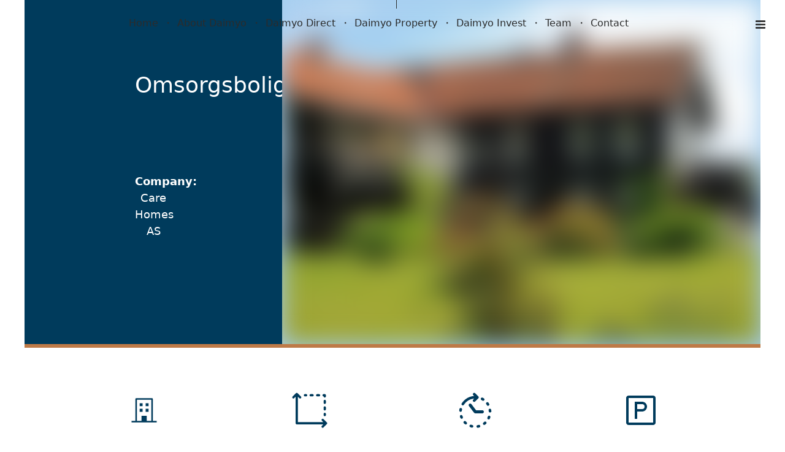

--- FILE ---
content_type: text/html; charset=utf-8
request_url: https://en.daimyo.no/daimyo-property/omsorgsboliger
body_size: 27539
content:
<!DOCTYPE html><html class="no-js fullWidth" lang="en"><head><meta charSet="utf-8"/><meta name="language" content="en"/><meta http-equiv="X-UA-Compatible" content="IE=edge"/><title>Omsorgsboliger | Daimyo EN</title><meta name="description"/><meta name="viewport" content="user-scalable=no, width=device-width, initial-scale=1, maximum-scale=1"/><meta property="og:type" content="website"/><meta property="og:title" content="Omsorgsboliger | Daimyo EN"/><link rel="manifest" href="/manifest.webmanifest"/><link rel="icon" href="https://cdn.plyo.site/files/daimyo-en/images/favicons/favicon.ico" sizes="32x32"/><link rel="icon" href="https://cdn.plyo.site/files/daimyo-en/images/favicons/favicon-32x32.png" type="image/png"/><link rel="apple-touch-icon" href="https://cdn.plyo.site/files/daimyo-en/images/favicons/apple-touch-icon.png"/><meta name="theme-color" content="null"/><meta property="og:image" content="https://res.cloudinary.com/plyo/image/upload/f_auto,q_auto/c_lfill,g_center,h_1050,w_1920/v2/daimyo/rghbducoqlgcx849arsb.jpg"/><meta property="og:image:width" content="1225"/><meta property="og:image:height" content="1050"/><link rel="canonical" href="https://en.daimyo.no/daimyo-property/omsorgsboliger"/><script>window.SPLASH_TIMER=1769757826849</script><script id="gtag-consent-init">
    window.dataLayer = window.dataLayer || [];
    window.gtag = window.gtag || function(){dataLayer.push(arguments);};
    window.enableConsentMode = true;
    if (window.enableConsentMode) {
      gtag('consent', 'default', {
        ad_storage: 'denied',
        analytics_storage: 'denied',
        ad_user_data: 'denied',
        ad_personalization: 'denied',
        functionality_storage: 'denied',
        security_storage: 'granted',
        wait_for_update: 500
      });
      dataLayer.push({event: 'gtm_consent_default'});
    }
  </script><noscript><iframe title="GTM-TMSRV3T" src="//www.googletagmanager.com/ns.html?id=GTM-TMSRV3T" height="0" width="0" style="display:none;visibility:hidden"></iframe></noscript><style data-id="tile-502772b7">
#tile-502772b7 {
    color: #fff;  width: 35%;  
  }
@media screen and (max-width: 991px) {
      #tile-502772b7 {
        width: 50%;  
      }
    }</style><style data-id="tile-810ac5db">
#tile-810ac5db {
    width: 65%;  margin-right: auto;  
  }
@media screen and (max-width: 991px) {
      #tile-810ac5db {
        width: 50%;  
      }
    }</style><link rel="preload" as="image" imageSrcSet="https://res.cloudinary.com/plyo/image/upload/c_scale,w_828/f_auto,q_auto/v2/daimyo/rghbducoqlgcx849arsb.jpg 828w, https://res.cloudinary.com/plyo/image/upload/c_scale,w_1080/f_auto,q_auto/v2/daimyo/rghbducoqlgcx849arsb.jpg 1080w, https://res.cloudinary.com/plyo/image/upload/c_scale,w_1200/f_auto,q_auto/v2/daimyo/rghbducoqlgcx849arsb.jpg 1200w, https://res.cloudinary.com/plyo/image/upload/c_scale,w_1225/f_auto,q_auto/v2/daimyo/rghbducoqlgcx849arsb.jpg 1920w, https://res.cloudinary.com/plyo/image/upload/c_scale,w_1225/f_auto,q_auto/v2/daimyo/rghbducoqlgcx849arsb.jpg 2048w" imageSizes="100vw"/><style data-id="tile-b43372d7">
#tile-b43372d7 {
    
  }</style><style data-id="tile-d19fdb43">
#tile-d19fdb43 {
    min-height: 600px;  
  }</style><meta name="next-head-count" content="25"/><link rel="preconnect" href="https://cdn.plyo.site"/><link rel="preload" href="https://cdn.plyo.site/20260128-fb40380/_next/static/css/a75ea7018cd67f5f.css" as="style"/><link rel="stylesheet" href="https://cdn.plyo.site/20260128-fb40380/_next/static/css/a75ea7018cd67f5f.css" data-n-g=""/><link rel="preload" href="https://cdn.plyo.site/20260128-fb40380/_next/static/css/a77efb5d90864322.css" as="style"/><link rel="stylesheet" href="https://cdn.plyo.site/20260128-fb40380/_next/static/css/a77efb5d90864322.css" data-n-p=""/><link rel="preload" href="https://cdn.plyo.site/20260128-fb40380/_next/static/css/263299227735e153.css" as="style"/><link rel="stylesheet" href="https://cdn.plyo.site/20260128-fb40380/_next/static/css/263299227735e153.css"/><link rel="preload" href="https://cdn.plyo.site/20260128-fb40380/_next/static/css/d1db237fa6a12497.css" as="style"/><link rel="stylesheet" href="https://cdn.plyo.site/20260128-fb40380/_next/static/css/d1db237fa6a12497.css"/><link rel="preload" href="https://cdn.plyo.site/20260128-fb40380/_next/static/css/2cc8303d676376f2.css" as="style"/><link rel="stylesheet" href="https://cdn.plyo.site/20260128-fb40380/_next/static/css/2cc8303d676376f2.css"/><link rel="preload" href="https://cdn.plyo.site/20260128-fb40380/_next/static/css/05eaeb91a30418b3.css" as="style"/><link rel="stylesheet" href="https://cdn.plyo.site/20260128-fb40380/_next/static/css/05eaeb91a30418b3.css"/><link rel="preload" href="https://cdn.plyo.site/20260128-fb40380/_next/static/css/2f4d674d124a7e69.css" as="style"/><link rel="stylesheet" href="https://cdn.plyo.site/20260128-fb40380/_next/static/css/2f4d674d124a7e69.css"/><link rel="preload" href="https://cdn.plyo.site/20260128-fb40380/_next/static/css/cf977e22ae305b29.css" as="style"/><link rel="stylesheet" href="https://cdn.plyo.site/20260128-fb40380/_next/static/css/cf977e22ae305b29.css"/><link rel="preload" href="https://cdn.plyo.site/20260128-fb40380/_next/static/css/281aad63a9b0e6b0.css" as="style"/><link rel="stylesheet" href="https://cdn.plyo.site/20260128-fb40380/_next/static/css/281aad63a9b0e6b0.css"/><link rel="preload" href="https://cdn.plyo.site/20260128-fb40380/_next/static/css/927bb91c328ab6c0.css" as="style"/><link rel="stylesheet" href="https://cdn.plyo.site/20260128-fb40380/_next/static/css/927bb91c328ab6c0.css"/><link rel="preload" href="https://cdn.plyo.site/20260128-fb40380/_next/static/css/3da351f35dc01c43.css" as="style"/><link rel="stylesheet" href="https://cdn.plyo.site/20260128-fb40380/_next/static/css/3da351f35dc01c43.css"/><link rel="preload" href="https://cdn.plyo.site/20260128-fb40380/_next/static/css/5274a95505ac0eb4.css" as="style"/><link rel="stylesheet" href="https://cdn.plyo.site/20260128-fb40380/_next/static/css/5274a95505ac0eb4.css"/><link rel="preload" href="https://cdn.plyo.site/20260128-fb40380/_next/static/css/8b368806f7d7296d.css" as="style"/><link rel="stylesheet" href="https://cdn.plyo.site/20260128-fb40380/_next/static/css/8b368806f7d7296d.css"/><link rel="preload" href="https://cdn.plyo.site/20260128-fb40380/_next/static/css/ff16a79f83550bed.css" as="style"/><link rel="stylesheet" href="https://cdn.plyo.site/20260128-fb40380/_next/static/css/ff16a79f83550bed.css"/><link rel="preload" href="https://cdn.plyo.site/20260128-fb40380/_next/static/css/f0b5453f9cf689bc.css" as="style"/><link rel="stylesheet" href="https://cdn.plyo.site/20260128-fb40380/_next/static/css/f0b5453f9cf689bc.css"/><link rel="preload" href="https://cdn.plyo.site/20260128-fb40380/_next/static/css/cd5ff13056fe80d9.css" as="style"/><link rel="stylesheet" href="https://cdn.plyo.site/20260128-fb40380/_next/static/css/cd5ff13056fe80d9.css"/><link rel="preload" href="https://cdn.plyo.site/20260128-fb40380/_next/static/css/09474d42b72b7d05.css" as="style"/><link rel="stylesheet" href="https://cdn.plyo.site/20260128-fb40380/_next/static/css/09474d42b72b7d05.css"/><link rel="preload" href="https://cdn.plyo.site/20260128-fb40380/_next/static/css/f65b40ba38d2a150.css" as="style"/><link rel="stylesheet" href="https://cdn.plyo.site/20260128-fb40380/_next/static/css/f65b40ba38d2a150.css"/><link rel="preload" href="https://cdn.plyo.site/20260128-fb40380/_next/static/css/b80944413215b092.css" as="style"/><link rel="stylesheet" href="https://cdn.plyo.site/20260128-fb40380/_next/static/css/b80944413215b092.css"/><link rel="preload" href="https://cdn.plyo.site/20260128-fb40380/_next/static/css/ba59a0b1af678563.css" as="style"/><link rel="stylesheet" href="https://cdn.plyo.site/20260128-fb40380/_next/static/css/ba59a0b1af678563.css"/><noscript data-n-css=""></noscript><script defer="" nomodule="" src="https://cdn.plyo.site/20260128-fb40380/_next/static/chunks/polyfills-78c92fac7aa8fdd8.js"></script><script defer="" src="https://cdn.plyo.site/20260128-fb40380/_next/static/chunks/76943.a75c4a7592fb4248.js"></script><script defer="" src="https://cdn.plyo.site/20260128-fb40380/_next/static/chunks/97234-434de02963e7ee41.js"></script><script defer="" src="https://cdn.plyo.site/20260128-fb40380/_next/static/chunks/73590.6f8dc5f4408e9488.js"></script><script defer="" src="https://cdn.plyo.site/20260128-fb40380/_next/static/chunks/NavigationTile.67c0e34c381c3046.js"></script><script defer="" src="https://cdn.plyo.site/20260128-fb40380/_next/static/chunks/3753.a75051427142c583.js"></script><script defer="" src="https://cdn.plyo.site/20260128-fb40380/_next/static/chunks/3215.e0f70de3c1d4eefb.js"></script><script defer="" src="https://cdn.plyo.site/20260128-fb40380/_next/static/chunks/2865-185ede18d9978283.js"></script><script defer="" src="https://cdn.plyo.site/20260128-fb40380/_next/static/chunks/40588.462682377414a830.js"></script><script defer="" src="https://cdn.plyo.site/20260128-fb40380/_next/static/chunks/10414.818a79a83331470a.js"></script><script defer="" src="https://cdn.plyo.site/20260128-fb40380/_next/static/chunks/94672.7cedd47523cadcfc.js"></script><script defer="" src="https://cdn.plyo.site/20260128-fb40380/_next/static/chunks/82739.0aeaa3326906f4fd.js"></script><script defer="" src="https://cdn.plyo.site/20260128-fb40380/_next/static/chunks/76030.543344bb8fe5cbe7.js"></script><script defer="" src="https://cdn.plyo.site/20260128-fb40380/_next/static/chunks/CarouselTile.93785a88444dd57a.js"></script><script defer="" src="https://cdn.plyo.site/20260128-fb40380/_next/static/chunks/93812.6187d5fac8ad078e.js"></script><script defer="" src="https://cdn.plyo.site/20260128-fb40380/_next/static/chunks/89755.574f23872c577e33.js"></script><script defer="" src="https://cdn.plyo.site/20260128-fb40380/_next/static/chunks/92948.8ab4e84f93a2020d.js"></script><script defer="" src="https://cdn.plyo.site/20260128-fb40380/_next/static/chunks/68269.7d937e16f34836c0.js"></script><script defer="" src="https://cdn.plyo.site/20260128-fb40380/_next/static/chunks/58450.757f40d0ea4901e0.js"></script><script defer="" src="https://cdn.plyo.site/20260128-fb40380/_next/static/chunks/SpaceTile.ef2ed29d76069c41.js"></script><script defer="" src="https://cdn.plyo.site/20260128-fb40380/_next/static/chunks/33064.42ae4481404567b3.js"></script><script defer="" src="https://cdn.plyo.site/20260128-fb40380/_next/static/chunks/FeaturesTile.32d2ac9eccd72c65.js"></script><script defer="" src="https://cdn.plyo.site/20260128-fb40380/_next/static/chunks/GenericTile.b8f3ae641498a1b3.js"></script><script defer="" src="https://cdn.plyo.site/20260128-fb40380/_next/static/chunks/81323.58d0674f02c82d53.js"></script><script defer="" src="https://cdn.plyo.site/20260128-fb40380/_next/static/chunks/1216.26116b67edc96dff.js"></script><script defer="" src="https://cdn.plyo.site/20260128-fb40380/_next/static/chunks/MapTile.0a23827b5b354a5d.js"></script><script defer="" src="https://cdn.plyo.site/20260128-fb40380/_next/static/chunks/FooterTile.f7a4417d24035761.js"></script><script defer="" src="https://cdn.plyo.site/20260128-fb40380/_next/static/chunks/5489.588a119380e5164c.js"></script><script defer="" src="https://cdn.plyo.site/20260128-fb40380/_next/static/chunks/42340.3715c04c33c1b7c2.js"></script><script src="https://cdn.plyo.site/20260128-fb40380/_next/static/chunks/webpack-2d0a2568a333461c.js" defer=""></script><script src="https://cdn.plyo.site/20260128-fb40380/_next/static/chunks/framework-05d4355b2edf9046.js" defer=""></script><script src="https://cdn.plyo.site/20260128-fb40380/_next/static/chunks/main-0d886e8b53109e44.js" defer=""></script><script src="https://cdn.plyo.site/20260128-fb40380/_next/static/chunks/pages/_app-ad645c256c75c869.js" defer=""></script><script src="https://cdn.plyo.site/20260128-fb40380/_next/static/chunks/95584-61999725538d6761.js" defer=""></script><script src="https://cdn.plyo.site/20260128-fb40380/_next/static/chunks/pages/%5B%5B...page%5D%5D-242ca0f1fc78b775.js" defer=""></script><script src="https://cdn.plyo.site/20260128-fb40380/_next/static/20260128-fb40380/_buildManifest.js" defer=""></script><script src="https://cdn.plyo.site/20260128-fb40380/_next/static/20260128-fb40380/_ssgManifest.js" defer=""></script></head><body><div id="__next"><div class="Application_root__NJQyA"><div class=""><div class="Application_rootContent__nadfT"><div class="Background_root__IgCp9" style="background-color:#ffffff"></div><div id="content" class="Application_wrapper__4LGQK" style="max-width:1200px"><main class="Grid_root__gNVC2" style="background-color:#ffffff;color:#2b2b2b"><section id="tile-1ea8963e" class="PageFrame_root__e2NG3" data-media-style-id="tile-1ea8963e" data-cy="NavigationTile"><div class="NavigationTile_root__wHOtk" data-style="nav"><div class="NavigationTile_navigationOnTop__LgRqq"><div class="NavigationTile_navigationShadow__nN7cN"></div></div><div class="SimpleNavButton_root__Eq9cs"><div data-offset="true" class="SimpleNavButton_wrapper__PCJ_E SimpleNavButton_isOnTop__zEBfl SimpleNavButton_isLogoVisible__wh9ta" style="color:#2b2b2b;background-color:transparent"><div class="SimpleNavButton_container__x8_B2 SimpleNavButton_alignCenter__6vDIX"><ul class="SimpleNavButton_list__o3_1Q"><li class="SimpleNavButton_item__dGiBh"><a href="/" class="SimpleNavButton_link__OGgd3">Home</a></li><li class="SimpleNavButton_item__dGiBh"><a href="/#om-oss" class="SimpleNavButton_link__OGgd3">About Daimyo</a></li><li class="SimpleNavButton_item__dGiBh"><a href="/daimyo-direct" class="SimpleNavButton_link__OGgd3">Daimyo Direct</a></li><li class="SimpleNavButton_item__dGiBh"><a href="/daimyo-property" class="SimpleNavButton_link__OGgd3 SimpleNavButton_currentItem__lBubJ">Daimyo Property</a></li><li class="SimpleNavButton_item__dGiBh"><a href="/daimyo-invest" class="SimpleNavButton_link__OGgd3">Daimyo Invest</a></li><li class="SimpleNavButton_item__dGiBh"><a href="/team" class="SimpleNavButton_link__OGgd3">Team</a></li><li class="SimpleNavButton_item__dGiBh"><a href="/contact" class="SimpleNavButton_link__OGgd3">Contact</a></li></ul><button class="SimpleNavButton_button__b6aZE SimpleNavButton_showHoverButton__yZI7P SimpleNavButton_hideMenu__bNQ3p" type="button" style="background-color:#e6e6e6" title="Show menu"><svg xmlns="http://www.w3.org/2000/svg" viewBox="0 0 24 24" class="SimpleNavButton_icon__cHZHT"><path d="M24 19v2c0 .3-.1.5-.3.7-.2.2-.4.3-.7.3H1c-.3 0-.5-.1-.7-.3-.2-.2-.3-.4-.3-.7v-2c0-.3.1-.5.3-.7.2-.2.4-.3.7-.3h22c.3 0 .5.1.7.3.2.2.3.4.3.7zm0-8v2c0 .3-.1.5-.3.7-.2.2-.4.3-.7.3H1c-.3 0-.5-.1-.7-.3-.2-.2-.3-.4-.3-.7v-2c0-.3.1-.5.3-.7.2-.2.4-.3.7-.3h22c.3 0 .5.1.7.3.2.2.3.4.3.7zm0-8v2c0 .3-.1.5-.3.7s-.4.3-.7.3H1c-.3 0-.5-.1-.7-.3S0 5.3 0 5V3c0-.3.1-.5.3-.7.2-.2.4-.3.7-.3h22c.3 0 .5.1.7.3.2.2.3.4.3.7z"></path></svg></button></div><a href="/" class="SimpleNavButton_logo__WTRWr"><img src="https://res.cloudinary.com/plyo/image/upload/v1679541451/daimyo-en/wdy7pmsllcp4cmlexj75.svg" alt="Daimyo EN" data-cy="navLogo" class="CompanyLogo_root__ZOdVS SimpleNavButton_image__5TiQl"/></a></div></div></div></section><div class="Grid_wrapper__k6TFi"><section id="tile-502772b7" class="PageFrame_root__e2NG3" data-media-style-id="tile-502772b7" data-cy="CarouselTile"><span class="PageFrame_before__owr1m" style="padding-top:130%"></span><div class="ImageCarousel_root__Ib2PY ImageCarousel_rootWithFadeInAnimation__5yAeV" style="color:#fff;background-color:#003b5c"><div class="ImageCarousel_container__OPegk"><div class="ImageCarousel_dummy__7BcHC"><div style="padding-bottom:65.2561247216034%"></div></div><div style="margin:unset;max-width:100%;padding:5rem 10rem" class="ImageCarousel_content__oMQOV"><div style="max-width:100%" class="ImageCarousel_contentMain__jUxo3"><div class="ImageCarousel_body__gN7_C"><div></div><div class="ImageCarousel_contentText__VnOdh"><div role="presentation" class="RichText_root__x0qyk ImageCarousel_summary__ES9ca" data-cy="text" id="summary-502772b7-960a-412d-999f-56d260712688"><h2>Omsorgsboliger</h2>
<p><br /></p>
<p><br /></p>
<p><strong>Company:<br />
</strong>Care Homes AS</p>
<p><br /></p></div><div id="buttons-502772b7-960a-412d-999f-56d260712688" class="ImageCarousel_btnsWrapper__2CG_q"></div></div></div></div></div></div></div><span class="PageFrame_after__L4_3a"></span></section><section id="tile-810ac5db" class="PageFrame_root__e2NG3" data-media-style-id="tile-810ac5db" data-cy="CarouselTile"><span class="PageFrame_before__owr1m" style="padding-top:65%"></span><div class="ImageCarousel_root__Ib2PY ImageCarousel_slideRoot__AxUFh ImageCarousel_rootWithFadeInAnimation__5yAeV"><div class="ImageCarousel_container__OPegk ImageCarousel_container-left__2sg6K" style="padding-bottom:63.433667781493774%"><div class="ImageCarousel_slide__0_Q3z ResponsiveImage_root__rC34r ResponsiveImage_fullHeight__Vmk_n plyo-responsive-image" style="background-color:#a4cff0"><span style="box-sizing:border-box;display:block;overflow:hidden;width:initial;height:initial;background:none;opacity:1;border:0;margin:0;padding:0;position:absolute;top:0;left:0;bottom:0;right:0"><img alt="" sizes="100vw" srcSet="https://res.cloudinary.com/plyo/image/upload/c_scale,w_828/f_auto,q_auto/v2/daimyo/rghbducoqlgcx849arsb.jpg 828w, https://res.cloudinary.com/plyo/image/upload/c_scale,w_1080/f_auto,q_auto/v2/daimyo/rghbducoqlgcx849arsb.jpg 1080w, https://res.cloudinary.com/plyo/image/upload/c_scale,w_1200/f_auto,q_auto/v2/daimyo/rghbducoqlgcx849arsb.jpg 1200w, https://res.cloudinary.com/plyo/image/upload/c_scale,w_1225/f_auto,q_auto/v2/daimyo/rghbducoqlgcx849arsb.jpg 1920w, https://res.cloudinary.com/plyo/image/upload/c_scale,w_1225/f_auto,q_auto/v2/daimyo/rghbducoqlgcx849arsb.jpg 2048w" src="https://res.cloudinary.com/plyo/image/upload/c_scale,w_1225/f_auto,q_auto/v2/daimyo/rghbducoqlgcx849arsb.jpg" decoding="async" data-nimg="fill" style="position:absolute;top:0;left:0;bottom:0;right:0;box-sizing:border-box;padding:0;border:none;margin:auto;display:block;width:0;height:0;min-width:100%;max-width:100%;min-height:100%;max-height:100%;object-fit:cover;object-position:50% 50%;background-size:cover;background-position:50% 50%;filter:blur(20px);background-image:url(&quot;https://res.cloudinary.com/plyo/image/upload/c_scale,w_10/f_auto,q_auto/v2/daimyo/rghbducoqlgcx849arsb.jpg&quot;)"/><noscript><img alt="" decoding="async" data-nimg="fill" style="position:absolute;top:0;left:0;bottom:0;right:0;box-sizing:border-box;padding:0;border:none;margin:auto;display:block;width:0;height:0;min-width:100%;max-width:100%;min-height:100%;max-height:100%;object-fit:cover;object-position:50% 50%" sizes="100vw" srcSet="https://res.cloudinary.com/plyo/image/upload/c_scale,w_828/f_auto,q_auto/v2/daimyo/rghbducoqlgcx849arsb.jpg 828w, https://res.cloudinary.com/plyo/image/upload/c_scale,w_1080/f_auto,q_auto/v2/daimyo/rghbducoqlgcx849arsb.jpg 1080w, https://res.cloudinary.com/plyo/image/upload/c_scale,w_1200/f_auto,q_auto/v2/daimyo/rghbducoqlgcx849arsb.jpg 1200w, https://res.cloudinary.com/plyo/image/upload/c_scale,w_1225/f_auto,q_auto/v2/daimyo/rghbducoqlgcx849arsb.jpg 1920w, https://res.cloudinary.com/plyo/image/upload/c_scale,w_1225/f_auto,q_auto/v2/daimyo/rghbducoqlgcx849arsb.jpg 2048w" src="https://res.cloudinary.com/plyo/image/upload/c_scale,w_1225/f_auto,q_auto/v2/daimyo/rghbducoqlgcx849arsb.jpg"/></noscript></span></div></div></div><span class="PageFrame_after__L4_3a"></span></section><section id="tile-c04218ae" class="PageFrame_root__e2NG3 SpaceTile_tile__AzkGT" data-media-style-id="tile-c04218ae" data-cy="SpaceTile"><span class="PageFrame_before__owr1m" style="padding-top:0.5%"></span><div class="SpaceTile_root__EdsNP"><div style="background-color:#BE7A47;padding-bottom:0.5%"></div></div><span class="PageFrame_after__L4_3a"></span></section><section id="tile-b43372d7" class="PageFrame_root__e2NG3" data-media-style-id="tile-b43372d7" data-cy="FeaturesTile"><div class="FeaturesTile_root__wY_YZ FeaturesTile_theme-default__X1Q4F"><div class="FeaturesTile_list__1hQz_"><div class="Feature_root__35y50 Feature_theme-default__z6ZZl Feature_size-fourth__CnBe0"><div class="Feature_item__nwpq2"><div class="Feature_container__I1X7N"><div class="Feature_head__iKVZ2"><div class="Feature_icon__sKiaZ" style="color:#003b5c"><svg height="100" width="100" fill="#FFF" xmlns="http://www.w3.org/2000/svg" viewBox="0 0 100 100"><path d="M84.225 78.807v4.041H15.776v-4.041h10.676V18.864c0-.944.767-1.711 1.708-1.711h43.678c.945 0 1.711.767 1.711 1.711v59.943h10.676zM38.112 38.91h7.706v-8.143h-7.706v8.143zm0 15.18h7.706v-8.139h-7.706v8.139zm23.777-23.323H54.18v8.143h7.709v-8.143zm0 15.184H54.18v8.139h7.709v-8.139zm7.619 32.856V21.193H30.49v57.614h12.354v-13.93h14.311v13.93h12.353z"/></svg></div></div><div role="presentation" class="RichText_root__x0qyk Feature_summary__DFfOL" style="font-size:1rem" data-cy="text"><p><strong>Type:</strong><br />
Care housing</p></div></div></div></div><div class="Feature_root__35y50 Feature_theme-default__z6ZZl Feature_size-fourth__CnBe0"><div class="Feature_item__nwpq2"><div class="Feature_container__I1X7N"><div class="Feature_head__iKVZ2"><div class="Feature_icon__sKiaZ" style="color:#003b5c"><svg height="100" width="100" fill="#FFF" xmlns="http://www.w3.org/2000/svg" viewBox="0 0 100 100"><path d="M5273.1 2400.1v-2c0-2.8-5-4-9.7-4s-9.7 1.3-9.7 4v2c0 1.8.7 3.6 2 4.9l5 4.9c.3.3.4.6.4 1v6.4c0 .4.2.7.6.8l2.9.9c.5.1 1-.2 1-.8v-7.2c0-.4.2-.7.4-1l5.1-5c1.3-1.3 2-3.1 2-4.9zm-9.7-.1c-4.8 0-7.4-1.3-7.5-1.8.1-.5 2.7-1.8 7.5-1.8s7.3 1.3 7.5 1.8c-.2.5-2.7 1.8-7.5 1.8z"/><path d="M5268.4 2410.3c-.6 0-1 .4-1 1s.4 1 1 1h4.3c.6 0 1-.4 1-1s-.4-1-1-1h-4.3zM5272.7 2413.7h-4.3c-.6 0-1 .4-1 1s.4 1 1 1h4.3c.6 0 1-.4 1-1s-.4-1-1-1zM5272.7 2417h-4.3c-.6 0-1 .4-1 1s.4 1 1 1h4.3c.6 0 1-.4 1-1 0-.5-.4-1-1-1z"/><g><path d="M96.6 83.1l-9.2-9.2c-1.2-1.2-3.1-1.2-4.3 0-1.2 1.2-1.2 3.1 0 4.3l4 4H17.8V13l4 4c.6.6 1.4.9 2.2.9s1.6-.3 2.2-.9c1.2-1.2 1.2-3.1 0-4.3L17 3.5c-1.2-1.2-3.1-1.2-4.3 0l-9.2 9.2c-1.2 1.2-1.2 3.1 0 4.3 1.2 1.2 3.1 1.2 4.3 0l4-4v72.3c0 1.7 1.4 3.1 3.1 3.1H87l-4 4c-1.2 1.2-1.2 3.1 0 4.3.6.6 1.4.9 2.2.9.8 0 1.6-.3 2.2-.9l9.2-9.2c1.2-1.3 1.2-3.2 0-4.4zM37.1 12.2h3.1c1.7 0 3.1-1.4 3.1-3.1S41.9 6 40.2 6h-3.1C35.4 6 34 7.4 34 9.1s1.4 3.1 3.1 3.1zM70.3 12.2h5c1.7 0 3.1-1.4 3.1-3.1S77 6 75.3 6h-5c-1.7 0-3.1 1.4-3.1 3.1s1.4 3.1 3.1 3.1zM52.7 12.2h5c1.7 0 3.1-1.4 3.1-3.1S59.4 6 57.7 6h-5c-1.7 0-3.1 1.4-3.1 3.1s1.4 3.1 3.1 3.1zM87.8 12.2c0 1.7 1.4 3.1 3.1 3.1 1.7 0 3.1-1.4 3.1-3.1V9.1C94 7.4 92.6 6 90.9 6h-3.1c-1.7 0-3.1 1.4-3.1 3.1s1.5 3.1 3.1 3.1zM94 42.3c0-1.7-1.4-3.1-3.1-3.1-1.7 0-3.1 1.4-3.1 3.1v5c0 1.7 1.4 3.1 3.1 3.1 1.7 0 3.1-1.4 3.1-3.1v-5zM94 24.7c0-1.7-1.4-3.1-3.1-3.1-1.7 0-3.1 1.4-3.1 3.1v5c0 1.7 1.4 3.1 3.1 3.1 1.7 0 3.1-1.4 3.1-3.1v-5zM90.9 56.8c-1.7 0-3.1 1.4-3.1 3.1V63c0 1.7 1.4 3.1 3.1 3.1 1.7 0 3.1-1.4 3.1-3.1v-3.1c0-1.8-1.4-3.1-3.1-3.1z"/></g></svg></div></div><div role="presentation" class="RichText_root__x0qyk Feature_summary__DFfOL" style="font-size:1rem" data-cy="text"><p><strong>Total area: </strong><br />
4 437 m²</p></div></div></div></div><div class="Feature_root__35y50 Feature_theme-default__z6ZZl Feature_size-fourth__CnBe0"><div class="Feature_item__nwpq2"><div class="Feature_container__I1X7N"><div class="Feature_head__iKVZ2"><div class="Feature_icon__sKiaZ" style="color:#003b5c"><svg height="100" width="100" xmlns="http://www.w3.org/2000/svg" viewBox="0 0 100 100"><path d="M5273.1 2400.1v-2c0-2.8-5-4-9.7-4s-9.7 1.3-9.7 4v2c0 1.8.7 3.6 2 4.9l5 4.9c.3.3.4.6.4 1v6.4c0 .4.2.7.6.8l2.9.9c.5.1 1-.2 1-.8v-7.2c0-.4.2-.7.4-1l5.1-5c1.3-1.3 2-3.1 2-4.9zm-9.7-.1c-4.8 0-7.4-1.3-7.5-1.8.1-.5 2.7-1.8 7.5-1.8s7.3 1.3 7.5 1.8c-.2.5-2.7 1.8-7.5 1.8z"/><path d="M5268.4 2410.3c-.6 0-1 .4-1 1s.4 1 1 1h4.3c.6 0 1-.4 1-1s-.4-1-1-1h-4.3zM5272.7 2413.7h-4.3c-.6 0-1 .4-1 1s.4 1 1 1h4.3c.6 0 1-.4 1-1s-.4-1-1-1zM5272.7 2417h-4.3c-.6 0-1 .4-1 1s.4 1 1 1h4.3c.6 0 1-.4 1-1 0-.5-.4-1-1-1z"/><g><path d="M73.3 54.1c0-2.3-1.9-4.2-4.2-4.2h-17L39.5 33.3c-1.4-1.8-4-2.2-5.9-.8-1.8 1.4-2.2 4-.8 5.9l13.8 18.2c.8 1 2 1.7 3.3 1.7H69c2.4 0 4.3-1.9 4.3-4.2zM88.8 64.9c-.9-.3-1.9-.3-2.8.1-.9.4-1.5 1.1-1.9 2-.3.9-.7 1.8-1.1 2.7-.4.9-.4 1.9-.1 2.8.3.9 1 1.6 1.9 2 .5.2 1 .3 1.5.3 1.4 0 2.7-.8 3.3-2.1.5-1.1.9-2.2 1.3-3.2.3-.9.3-1.9-.1-2.8-.4-.8-1.1-1.5-2-1.8zM86.4 37.3c.8-.5 1.4-1.3 1.7-2.2s.1-1.9-.4-2.7c-.6-1-1.2-2-1.9-3-1.1-1.6-3.5-2-5-.9-.8.6-1.3 1.4-1.5 2.3-.2.9 0 1.9.6 2.7.6.8 1.1 1.6 1.6 2.5.6 1.1 1.8 1.8 3.1 1.8.6 0 1.2-.2 1.8-.5zM74.4 81.4c-.7.7-1.5 1.3-2.2 1.9-1.6 1.2-1.9 3.5-.7 5.1.7.9 1.8 1.4 2.9 1.4.8 0 1.5-.2 2.2-.7.9-.7 1.8-1.5 2.7-2.3.7-.7 1.1-1.5 1.2-2.5 0-1-.3-1.9-.9-2.6-1.4-1.4-3.8-1.5-5.2-.3zM93.3 48.9c-.2-1.8-1.8-3.2-3.6-3.2h-.4c-2 .3-3.4 2.1-3.1 4 .1 1 .2 1.9.3 2.9.1 1.9 1.7 3.4 3.8 3.4 1 0 1.9-.5 2.5-1.2.7-.7 1-1.6.9-2.6-.2-1-.3-2.2-.4-3.3zM66.8 22.1c.9.4 1.7.9 2.5 1.5.6.4 1.2.6 1.9.6 1.3 0 2.4-.6 3.1-1.7.5-.8.7-1.8.5-2.7-.2-.9-.8-1.7-1.6-2.2-.9-.6-1.9-1.2-3-1.8-1.7-.9-4-.2-4.9 1.5-1 1.7-.3 3.9 1.5 4.8zM24.1 80.1c-1.4-1.4-3.7-1.4-5.1 0-.7.7-1.1 1.6-1.1 2.6s.4 1.9 1.1 2.6c.8.8 1.7 1.6 2.6 2.4.7.6 1.5.8 2.3.8 1 0 2.1-.4 2.8-1.2.6-.7.9-1.7.9-2.6-.1-1-.5-1.8-1.3-2.5s-1.5-1.4-2.2-2.1zM15.1 65.3c-.6-1.9-2.6-3-4.5-2.4-.9.3-1.7.9-2.1 1.8-.4.9-.5 1.8-.2 2.7.3 1.1.7 2.2 1.2 3.3.6 1.4 1.9 2.3 3.4 2.3.4 0 .9-.1 1.3-.3 1.8-.7 2.7-2.9 2-4.7-.5-.9-.8-1.8-1.1-2.7zM10 54.1c1.9 0 3.4-1.4 3.6-3.3.1-1 .2-2 .4-2.9.4-2-1-3.8-2.9-4.2-2-.4-3.8 1-4.2 2.9-.2 1.1-.4 2.3-.5 3.5-.2 2 1.3 3.8 3.3 4h.3zM41.7 90c-.9-.2-1.9-.5-2.8-.8-.9-.3-1.9-.2-2.7.2-.9.4-1.5 1.2-1.8 2.1-.6 1.9.5 3.9 2.4 4.5 1.1.4 2.3.7 3.4.9.3.1.5.1.8.1 1.7 0 3.1-1.2 3.5-2.8.2-.9.1-1.9-.5-2.7-.5-.8-1.3-1.3-2.3-1.5zM61.8 90.1c-.8-.5-1.9-.6-2.7-.4-1 .2-1.9.5-2.9.6-.9.2-1.8.7-2.3 1.5-.6.8-.8 1.7-.6 2.7.3 1.8 1.8 3 3.6 3 .2 0 .4 0 .6-.1 1.1-.2 2.3-.5 3.4-.7 1.9-.5 3.1-2.5 2.6-4.4-.2-1-.8-1.7-1.7-2.2zM14.1 36.1c.6.4 1.2.6 1.9.6 1.3 0 2.4-.6 3.1-1.7 6.2-9.9 16.6-16 28.2-16.9L44.4 21c-.7.7-1.1 1.6-1.1 2.6s.4 1.9 1.1 2.6c.7.7 1.6 1 2.6 1s1.9-.4 2.6-1l8.7-8.7c.7-.7 1.1-1.6 1.1-2.6s-.4-1.9-1.1-2.6l-8.7-8.7c-1.4-1.4-3.8-1.4-5.1 0-.7.7-1.1 1.6-1.1 2.6s.4 1.9 1.1 2.6l2.3 2.3c-13.8 1-26.2 8.4-33.7 20.2-1.2 1.5-.7 3.8 1 4.8z"/></g></svg></div></div><div role="presentation" class="RichText_root__x0qyk Feature_summary__DFfOL" style="font-size:1rem" data-cy="text"><p><strong>Investment year:<br />
</strong>2020</p></div></div></div></div><div class="Feature_root__35y50 Feature_theme-default__z6ZZl Feature_size-fourth__CnBe0"><div class="Feature_item__nwpq2"><div class="Feature_container__I1X7N"><div class="Feature_head__iKVZ2"><div class="Feature_icon__sKiaZ" style="color:#003b5c"><svg height="100" width="100" fill="#FFF" xmlns="http://www.w3.org/2000/svg" version="1.0" viewBox="0 0 100 100"><path d="M83.333 10H16.667C13.001 10 10 13.001 10 16.667v66.667C10 86.998 13.001 90 16.667 90h66.666C86.999 90 90 86.998 90 83.334V16.667C90 13.001 86.999 10 83.333 10zm0 73.334H16.667V16.667h66.666v66.667z"/><path d="M53.333 26.667h-20v46.667H40v-20h13.333c7.363 0 13.334-5.971 13.334-13.334s-5.971-13.333-13.334-13.333zm0 20H40V33.333h13.333a6.667 6.667 0 010 13.334z"/></svg></div></div><div role="presentation" class="RichText_root__x0qyk Feature_summary__DFfOL" style="font-size:1rem" data-cy="text"><p><strong>Parking spaces:<br />
</strong>NA</p></div></div></div></div></div></div></section><section id="tile-7660d4ab" class="PageFrame_root__e2NG3" data-media-style-id="tile-7660d4ab" data-cy="GenericTile"><div class="GenericTile_root__wTDbC"><div class="GenericTile_content__Sn5m9"></div></div></section><section id="tile-c58bdaf7" class="PageFrame_root__e2NG3" data-media-style-id="tile-c58bdaf7" data-cy="FeaturesTile"><div class="FeaturesTile_root__wY_YZ FeaturesTile_theme-default__X1Q4F"><div class="FeaturesTile_list__1hQz_ FeaturesTile_listNarrow__NVOCJ"><div class="Feature_root__35y50 Feature_theme-default__z6ZZl Feature_size-fourth__CnBe0"><div class="Feature_item__nwpq2"><div class="Feature_container__I1X7N"><div class="Feature_head__iKVZ2"></div><div role="presentation" class="RichText_root__x0qyk Feature_summary__DFfOL" data-cy="text"><h4><strong>Mats Midttun</strong></h4>
<h4>Property manager</h4>
<h4>+47 959 99 898<br />
<a href="mailto:mm@daimyo.no">mm@daimyo.no</a></h4></div></div></div></div><div class="Feature_root__35y50 Feature_theme-default__z6ZZl Feature_size-fourth__CnBe0"><div class="Feature_item__nwpq2"><div class="Feature_container__I1X7N"><div class="Feature_head__iKVZ2"></div><div role="presentation" class="RichText_root__x0qyk Feature_summary__DFfOL" data-cy="text"><h4><strong>Ronny Gilstad</strong></h4>
<h4>Caretaker</h4>
<h4>+47 924 33 890<br />
<a href="mailto:%20rg@daimyo.no">rg@daimyo.no</a></h4></div></div></div></div></div></div></section><section id="tile-d19fdb43" class="PageFrame_root__e2NG3" data-media-style-id="tile-d19fdb43" data-cy="MapTile"><div class="MapTile_root__QinZO" style="min-height:600px"><div class="MapTile_addressLine__m0lvx" style="background-color:#ffffff;color:#2b2b2b">Oslo</div><div class="MapTile_mapWrapper__D5mKm"><div class="lazyload-wrapper MapTile_lazyLoad__Pbvbd"><div class="lazyload-placeholder"></div></div></div></div></section><section id="tile-156423eb" class="PageFrame_root__e2NG3 SpaceTile_tile__AzkGT" data-media-style-id="tile-156423eb" data-cy="SpaceTile"><span class="PageFrame_before__owr1m" style="padding-top:2.711323763955343%"></span><div class="SpaceTile_root__EdsNP"><div style="padding-bottom:2.711323763955343%"></div></div><span class="PageFrame_after__L4_3a"></span></section><section id="tile-6f6b12d7" class="PageFrame_root__e2NG3" data-media-style-id="tile-6f6b12d7" data-cy="CarouselTile"><div class="ImageCarousel_root__Ib2PY"><div class="ImageCarousel_container__OPegk" style="min-height:40vh"><div style="margin:unset;max-width:100%;padding:5rem 10rem" class="ImageCarousel_content__oMQOV"><div class="ImageCarousel_contentMain__jUxo3"><div class="ImageCarousel_body__gN7_C"><div></div><div class="ImageCarousel_contentText__VnOdh"><div id="buttons-6f6b12d7-c3e1-4643-ab8b-67a46a246f8a" class="ImageCarousel_btnsWrapper__2CG_q"></div></div></div></div></div></div></div></section></div><section id="tile-52ed40de" class="PageFrame_root__e2NG3" data-media-style-id="tile-52ed40de" data-cy="FooterTile"><div class="FooterTile_root__cwdFC" style="background-color:#fff"><div class="FooterTile_footer__p_QBu"><div class="Footer_root__d69lf Footer_noShadow__O9P3_"><a href="/"><img src="https://res.cloudinary.com/plyo/image/upload/v1679541451/daimyo-en/wdy7pmsllcp4cmlexj75.svg" alt="Daimyo EN" class="CompanyLogo_root__ZOdVS Footer_logo__C9vo8"/></a><ul class="Footer_menu__DZ7oe"><li class="Footer_item__hbS5E"><a href="/" class="Footer_link__wByfM">Home</a></li><li class="Footer_item__hbS5E"><a href="/#om-oss" class="Footer_link__wByfM">About Daimyo</a></li><li class="Footer_item__hbS5E"><a href="/daimyo-direct" class="Footer_link__wByfM">Daimyo Direct</a></li><li class="Footer_item__hbS5E"><a href="/daimyo-property" class="Footer_link__wByfM">Daimyo Property</a></li><li class="Footer_item__hbS5E"><a href="/daimyo-invest" class="Footer_link__wByfM">Daimyo Invest</a></li><li class="Footer_item__hbS5E"><a href="/team" class="Footer_link__wByfM">Team</a></li><li class="Footer_item__hbS5E"><a href="/contact" class="Footer_link__wByfM">Contact</a></li></ul><ul class="Footer_list___KSK1"><li class="Footer_item__hbS5E"><a href="/resources/law/privacy-policy" class="Footer_link__wByfM">Privacy Policy</a></li><li class="Footer_item__hbS5E">Copyright © 2026</li></ul></div></div><div class="FooterTile_bottom__oazjC FooterTile_noFill__o29uZ"><a href="https://plyo.com/" class="FooterTile_link__kKDg5" target="_blank" rel="noopener noreferrer">Powered by Plyo</a></div></div></section></main></div></div></div></div></div><script id="__NEXT_DATA__" type="application/json">{"props":{"pageProps":{"canonicalUrl":"https://en.daimyo.no/daimyo-property/omsorgsboliger","isSplashDisabled":true,"initialReduxState":{"site":{"id":"ad90bb49-1d54-4a2b-a9f4-07b2dd71ff2f","uri":"daimyo-en","name":"Daimyo EN","domainName":"en.daimyo.no","tagline":{"text":null,"link":null,"url":null},"brandColor":"#ffffff","textColor":"#2b2b2b","bgColor":"#ffffff","bgTextColor":"#2b2b2b","production":true,"language":"en","languages":null,"favicon":{"ico":"https://cdn.plyo.site/files/daimyo-en/images/favicons/favicon.ico","icon":"https://cdn.plyo.site/files/daimyo-en/images/favicons/favicon-32x32.png","icon192":"https://cdn.plyo.site/files/daimyo-en/images/favicons/android-chrome-192x192.png","icon512":"https://cdn.plyo.site/files/daimyo-en/images/favicons/android-chrome-512x512.png","timestamp":1738319172484,"appleTouchIcon":"https://cdn.plyo.site/files/daimyo-en/images/favicons/apple-touch-icon.png"},"logoId":"eb7fd5d1-7232-418e-a8bf-80057cc73473","logo":{"source":{"uri":"daimyo-en/wdy7pmsllcp4cmlexj75","url":"https://res.cloudinary.com/plyo/image/upload/v1679541451/daimyo-en/wdy7pmsllcp4cmlexj75.svg","width":200,"height":34},"viewport":null,"id":"eb7fd5d1-7232-418e-a8bf-80057cc73473","uri":"daimyo-en/wdy7pmsllcp4cmlexj75","url":"https://res.cloudinary.com/plyo/image/upload/v1679541451/daimyo-en/wdy7pmsllcp4cmlexj75.svg","width":200,"height":34,"alt":null,"fill":true,"padding":null,"rotate":0,"color":"#ffffff","preview":null,"breakpoints":null},"footerLogoId":null,"footerLogo":null,"emailLogoId":null,"emailLogo":null,"splashScreenLogoId":null,"splashScreenLogo":null,"contactId":"353f60c1-b256-4083-8b4b-a518de986f53","contactPage":null,"siteTokens":[],"i18nSettings":{"lang":"en-GB","sites":[{"url":"https://daimyo.no/","lang":"no-NB","title":"Norsk versjon"}]},"cmsConfig":{"dualNav":true,"navStyle":{"backgroundColor":"transparent"},"hideFooter":true,"layoutType":"fullWidth","footerStyle":{"backgroundColor":"#fff"},"lightFooter":false,"navBarAlign":"center","emailOptions":{"layoutColor":"#003b5c","footerTextColor":"#fff"},"footerShadow":false,"klaroLazyLoad":true,"navBarSolidBg":false,"showNavBurger":true,"navBarOnScroll":false,"navigationType":"simple","gridGutterWidth":5,"navOverlayStyle":{},"navigationOnTop":true,"permanentNavBar":false,"showSplashScreen":false,"hideSharingButtons":true,"navigationShowLogo":true,"showPlyoHomeButton":true,"navOverlayLogoStyle":{},"navigationShortcutsAlwaysVisible":false},"recaptcha":{"enabled":true,"siteKey":"6LevQAQsAAAAABJXDd-8RRBxsNiqnykGgHxNWIk4","timeout":5000,"minScore":0.5,"secretKey":"6LevQAQsAAAAAEyZCDnNOPAXoMIH1q07_lHJvQwd","allowOnFailure":false},"rtbConfig":{"bankIdRequired":true},"trackers":{"googleTagManagerId":["GTM-TMSRV3T"]},"headScript":null,"bodyScript":null,"headerHtml":null,"footerHtml":null,"creditsHtml":null,"accountsSites":[{"id":"ad90bb49-1d54-4a2b-a9f4-07b2dd71ff2f","name":"Daimyo EN"}],"klaroServices":["google-ads","google-analytics","google-tag-manager"],"googleMapsKey":"AIzaSyB9uoSWls52_X8Bp3Bx02PxfsXUuA9mX84","posthogKey":"phc_XpIYlERVxzY2oSs0hadqYTJmkde0diNHToCqZfJVcDH","posthogHost":"https://eu.i.posthog.com","googleStaticMapsKey":"AIzaSyB9uoSWls52_X8Bp3Bx02PxfsXUuA9mX84","cdnBaseUrl":"https://cdn.plyo.site","staticAssetsVersion":"v8","currentLanguage":"en","currentLanguageISO":"en"},"pages":{"byId":{"f84482c6-bf60-434b-b50d-4b930cc1ee1e":{"userHasAccess":true,"canonicalUri":null,"id":"f84482c6-bf60-434b-b50d-4b930cc1ee1e","parentPageId":"36e7b886-6288-446b-98d5-18382ec38b8a","siteId":"ad90bb49-1d54-4a2b-a9f4-07b2dd71ff2f","logoId":null,"imageId":"992cf2a9-1b5f-475e-8e34-ce60c9103662","redirectToPageId":null,"canonicalPageId":null,"readOnly":false,"templateId":null,"isDraft":false,"orderIndex":95,"uri":"/daimyo-property/omsorgsboliger","type":null,"title":"Omsorgsboliger","summary":null,"content":null,"options":{"style":{"maxWidth":"1200px"}},"metaTitle":null,"metaDescription":null,"metaKeywords":null,"accessMode":"public","publishedAt":"2021-09-23T11:03:35.531Z","importance":"NOT_PROMOTED","indexable":true,"attrs":{"area":{"value":0,"textValue":"4437"},"city":{"value":""}},"assignments":null,"openForCustomers":false,"inheritParentAccessMode":false,"syncedAt":null,"uriComponent":"omsorgsboliger","isTemplate":false,"image":{"source":{"uri":"daimyo/rghbducoqlgcx849arsb","url":"https://res.cloudinary.com/plyo/image/upload/v2/daimyo/rghbducoqlgcx849arsb.jpg","width":1225,"height":1257},"viewport":null,"id":"992cf2a9-1b5f-475e-8e34-ce60c9103662","uri":"daimyo/rghbducoqlgcx849arsb","url":"https://res.cloudinary.com/plyo/image/upload/f_auto,q_auto/c_lfill,g_center,h_1050,w_1920/v2/daimyo/rghbducoqlgcx849arsb.jpg","width":1225,"height":1050,"alt":null,"fill":true,"padding":null,"rotate":0,"color":"#a4cff0","preview":null,"breakpoints":null},"redirectPage":null,"groupsOptions":[{"style":{"maxWidth":"1200px"},"logoId":null,"pageId":"f84482c6-bf60-434b-b50d-4b930cc1ee1e","inheritParentAccessMode":false},{"navLogoBarMobilePosition":"Bottom Right","logoId":null,"pageId":"36e7b886-6288-446b-98d5-18382ec38b8a","inheritParentAccessMode":false},{"colors":{"primary":"#ffffff","attention":"#003b5c","secondary":"#ffffff","primaryText":"#2b2b2b","attentionText":"#ffffff","secondaryText":"#2b2b2b"},"logoId":null,"navIcon":"","navColors":{"scrollingNavItemColor":"#ffffff","transparentNavItemColor":"#ffffff","scrollingActiveNavItemColor":"#ffffff","scrollingNavBackgroundColor":"#003b5c","activeTransparentNavItemColor":"#ffffff"},"navBarOnScroll":false,"noScrollEffects":false,"emailButtonStyle":{"borderRadius":"0px","backgroundColor":"#1869C7"},"navFloatingBurger":true,"navItemsAlignment":"flex-end","primaryButtonStyle":{"color":"#BE7A47","boxShadow":"none","borderRadius":"10px","backgroundColor":null},"secondaryButtonStyle":{"color":"#BE7A47","boxShadow":"none","borderRadius":"10px","backgroundColor":null},"navShowLogoBarOnMobile":false,"navLogoBarMobilePosition":"Bottom Right","pageId":"6797ce27-b57a-472f-8bff-ffcae86bd4a0","inheritParentAccessMode":false}],"groupLogos":[],"groupPageId":"f84482c6-bf60-434b-b50d-4b930cc1ee1e","userGroups":["viewer","editor","builder","admin"],"groupOptions":{"colors":{"primary":"#ffffff","attention":"#003b5c","secondary":"#ffffff","primaryText":"#2b2b2b","attentionText":"#ffffff","secondaryText":"#2b2b2b"},"logoId":null,"navIcon":"","navColors":{"scrollingNavItemColor":"#ffffff","transparentNavItemColor":"#ffffff","scrollingActiveNavItemColor":"#ffffff","scrollingNavBackgroundColor":"#003b5c","activeTransparentNavItemColor":"#ffffff"},"navBarOnScroll":false,"noScrollEffects":false,"emailButtonStyle":{"borderRadius":"0px","backgroundColor":"#1869C7"},"navFloatingBurger":true,"navItemsAlignment":"flex-end","primaryButtonStyle":{"color":"#BE7A47","boxShadow":"none","borderRadius":"10px","backgroundColor":null},"secondaryButtonStyle":{"color":"#BE7A47","boxShadow":"none","borderRadius":"10px","backgroundColor":null},"navShowLogoBarOnMobile":false,"navLogoBarMobilePosition":"Bottom Right","pageId":"f84482c6-bf60-434b-b50d-4b930cc1ee1e","inheritParentAccessMode":false,"style":{"maxWidth":"1200px"}},"tiles":["1ea8963e-cdc4-45ca-8ff4-439ec03dac32","502772b7-960a-412d-999f-56d260712688","810ac5db-675e-49e9-ae75-918cac1a5fd9","c04218ae-8527-4be4-a147-20dd84085753","b43372d7-9c01-4a31-9ec4-987de3c742c5","7660d4ab-34cc-4a45-b5c4-1424f0d3c3cb","c58bdaf7-d271-4510-bce2-e32f8bcc3b96","d19fdb43-6899-4e75-9462-5298b699f2f8","156423eb-baf3-4653-a235-85520651e4a1","6f6b12d7-c3e1-4643-ab8b-67a46a246f8a","52ed40de-3d80-44b6-ae11-050b3ef26071"]},"114db2e7-8bcb-4577-9106-e84c7a7a08c5":{"id":"114db2e7-8bcb-4577-9106-e84c7a7a08c5","uri":"/daimyo-direct","title":"Daimyo Direct","accessMode":"public","indexable":true,"options":{"navLogoBarMobilePosition":"Bottom Right"},"assignments":["hubRoot"]},"2694075b-455c-4bcf-a930-c5ee02d2bcbb":{"id":"2694075b-455c-4bcf-a930-c5ee02d2bcbb","uri":"/team","title":"Team","accessMode":"public","indexable":true,"options":{"navLogoBarMobilePosition":"Bottom Right"},"assignments":null},"36e7b886-6288-446b-98d5-18382ec38b8a":{"id":"36e7b886-6288-446b-98d5-18382ec38b8a","uri":"/daimyo-property","title":"Daimyo Property","accessMode":"public","indexable":true,"options":{"navLogoBarMobilePosition":"Bottom Right"},"assignments":null},"6797ce27-b57a-472f-8bff-ffcae86bd4a0":{"id":"6797ce27-b57a-472f-8bff-ffcae86bd4a0","uri":"/","title":"Daimyo EN","accessMode":"public","indexable":true,"options":{"colors":{"primary":"#ffffff","attention":"#003b5c","secondary":"#ffffff","primaryText":"#2b2b2b","attentionText":"#ffffff","secondaryText":"#2b2b2b"},"logoId":null,"navIcon":"","navColors":{"scrollingNavItemColor":"#ffffff","transparentNavItemColor":"#ffffff","scrollingActiveNavItemColor":"#ffffff","scrollingNavBackgroundColor":"#003b5c","activeTransparentNavItemColor":"#ffffff"},"navBarOnScroll":false,"noScrollEffects":false,"emailButtonStyle":{"borderRadius":"0px","backgroundColor":"#1869C7"},"navFloatingBurger":true,"navItemsAlignment":"flex-end","primaryButtonStyle":{"color":"#BE7A47","boxShadow":"none","borderRadius":"10px","backgroundColor":null},"secondaryButtonStyle":{"color":"#BE7A47","boxShadow":"none","borderRadius":"10px","backgroundColor":null},"navShowLogoBarOnMobile":false,"navLogoBarMobilePosition":"Bottom Right"},"assignments":["hubRoot"]},"cb012110-f9f4-475e-9f47-3f65d0663eb9":{"id":"cb012110-f9f4-475e-9f47-3f65d0663eb9","uri":"/contact","title":"Contact","accessMode":"public","indexable":true,"options":{"maxWidth":1450,"navColors":{"scrollingNavItemColor":"#ffffff","transparentNavItemColor":"#2b2b2b","scrollingActiveNavItemColor":"#ffffff","scrollingNavBackgroundColor":"#003b5c","activeTransparentNavItemColor":"#2b2b2b"},"navLogoBarMobilePosition":"Bottom Right"},"assignments":null},"f28f688a-9dbf-4911-9e9a-77030144b58f":{"id":"f28f688a-9dbf-4911-9e9a-77030144b58f","uri":"/daimyo-invest","title":"Daimyo Invest","accessMode":"public","indexable":true,"options":{"navLogoBarMobilePosition":"Bottom Right"},"assignments":null}}},"user":null,"contacts":{"byId":{"353f60c1-b256-4083-8b4b-a518de986f53":{"id":"353f60c1-b256-4083-8b4b-a518de986f53","siteId":"ad90bb49-1d54-4a2b-a9f4-07b2dd71ff2f","postalAddressId":"bd4e651f-9138-4699-b4ab-37a45aeeff5a","visitorAddressId":null,"name":null,"phone":null,"email":"herman@plyo.io","recipientEmail":"info@daimyo.no","mail":{},"fromEmail":"noreply@plyo.io","privacyPolicyEmail":"info@daimyo.no","replyToEmail":"info@daimyo.no","visitorAddress":null}}},"addresses":{"byId":{"bd4e651f-9138-4699-b4ab-37a45aeeff5a":{"id":"bd4e651f-9138-4699-b4ab-37a45aeeff5a","siteId":"ad90bb49-1d54-4a2b-a9f4-07b2dd71ff2f","street":null,"street2":null,"postalCode":null,"city":null,"country":null,"longitude":null,"latitude":null}}},"attributes":{"byName":{"plotName":{"id":"1ef17305-8913-445f-b75c-56dd964fa4cb","name":"plotName","step":null,"group":null,"label":"Tomt ID","hidden":false,"iconId":null,"parent":null,"prefix":null,"suffix":null,"values":[],"options":{},"children":null,"entityType":"page","filterType":"string","orderIndex":0,"displayType":null,"byValue":{}},"depositPrice":{"id":"2731405a-09f4-4ed3-8f10-6dfa181c153f","name":"depositPrice","step":null,"group":null,"label":"Totalpris (deposit)","hidden":false,"iconId":null,"parent":null,"prefix":null,"suffix":null,"values":[],"options":{},"children":null,"entityType":"unit","filterType":"number","orderIndex":0,"displayType":null,"byValue":{}},"rentName":{"id":"1001a724-7590-45a8-87d7-3e62a3e6cbe2","name":"rentName","step":null,"group":null,"label":"Etasje","hidden":false,"iconId":null,"parent":null,"prefix":null,"suffix":null,"values":[],"options":{},"children":null,"entityType":"unit","filterType":"string","orderIndex":0,"displayType":null,"byValue":{}},"totalPrice":{"id":"036b2d2d-dd1b-43aa-872b-8615355dd443","name":"totalPrice","step":null,"group":null,"label":"Totalpris","hidden":false,"iconId":null,"parent":null,"prefix":null,"suffix":null,"values":[],"options":{},"children":null,"entityType":"unit","filterType":"number","orderIndex":0,"displayType":null,"byValue":{}},"soldPrice":{"id":"ff836f49-71f2-4926-aaf9-180bee16fba1","name":"soldPrice","step":null,"group":null,"label":"Solgtpris","hidden":false,"iconId":null,"parent":null,"prefix":null,"suffix":null,"values":[],"options":{},"children":null,"entityType":"unit","filterType":"number","orderIndex":0,"displayType":"range","byValue":{}},"soldAt":{"id":"b2ec6e16-7b00-4202-b064-adb3a749cb1d","name":"soldAt","step":null,"group":null,"label":"Selges kl","hidden":false,"iconId":null,"parent":null,"prefix":null,"suffix":null,"values":[],"options":{},"children":null,"entityType":"unit","filterType":"string","orderIndex":0,"displayType":null,"byValue":{}},"priceEstimate":{"id":"116a5419-903d-4fa9-8637-650f5036e3ba","name":"priceEstimate","step":10000,"group":null,"label":"Pris Estimat","hidden":false,"iconId":null,"parent":null,"prefix":null,"suffix":null,"values":[],"options":{},"children":null,"entityType":"unit","filterType":"number","orderIndex":0,"displayType":"range","byValue":{}},"collectiveDebt":{"id":"6fef90ec-6df2-43e5-b2aa-6e8ed89537a0","name":"collectiveDebt","step":null,"group":null,"label":"Fellesgjeld","hidden":false,"iconId":null,"parent":null,"prefix":null,"suffix":null,"values":[],"options":{},"children":null,"entityType":"unit","filterType":"number","orderIndex":0,"displayType":"range","byValue":{}},"biddingUrl":{"id":"782622ef-4a3b-4fca-bea2-6d822869ea84","name":"biddingUrl","step":null,"group":null,"label":"Bidding url","hidden":false,"iconId":null,"parent":null,"prefix":null,"suffix":null,"values":[],"options":{},"children":null,"entityType":"unit","filterType":"string","orderIndex":0,"displayType":null,"byValue":{}},"basePrice":{"id":"cfb830cb-f8a6-4998-986f-387014a229b8","name":"basePrice","step":null,"group":null,"label":"Deposit","hidden":false,"iconId":null,"parent":null,"prefix":null,"suffix":null,"values":[],"options":{},"children":null,"entityType":"unit","filterType":"number","orderIndex":0,"displayType":"range","byValue":{}},"assignmentNumber":{"id":"aad44942-0d04-4ec3-b9bc-d94ee967004d","name":"assignmentNumber","step":null,"group":null,"label":"Assignment Number","hidden":false,"iconId":null,"parent":null,"prefix":null,"suffix":null,"values":[],"options":{},"children":null,"entityType":"unit","filterType":"string","orderIndex":0,"displayType":null,"byValue":{}},"grossArea":{"id":"193ed050-aaac-42db-aef1-dfe860441788","name":"grossArea","step":null,"group":null,"label":"Gross BRA m²","hidden":false,"iconId":null,"parent":null,"prefix":null,"suffix":null,"values":[],"options":{},"children":null,"entityType":"unit","filterType":"number","orderIndex":0,"displayType":"range","byValue":{}},"title":{"id":"c665ff62-7b6b-4920-a9d5-daf2a9f884fb","name":"title","step":null,"group":null,"label":"Tittel","hidden":false,"iconId":null,"parent":null,"prefix":null,"suffix":null,"values":[],"options":{},"children":null,"entityType":"unit","filterType":"string","orderIndex":0,"displayType":null,"byValue":{}},"heading":{"id":"025b3975-5f21-4cfb-93f2-8e8a589d5d33","name":"heading","step":null,"group":null,"label":"Heading","hidden":false,"iconId":null,"parent":null,"prefix":null,"suffix":null,"values":[],"options":{},"children":null,"entityType":"unit","filterType":"string","orderIndex":0,"displayType":null,"byValue":{}},"isWebmeglerMain":{"id":"7d671128-5ad5-471e-aa5b-f8d9875c7ac7","name":"isWebmeglerMain","step":null,"group":null,"label":"Webmegler Project Main Page","hidden":false,"iconId":null,"parent":null,"prefix":null,"suffix":null,"values":[],"options":{},"children":null,"entityType":"page","filterType":"boolean","orderIndex":1,"displayType":null,"byValue":{}},"status":{"id":"51e24236-e187-48e5-a297-81fd46f156cd","name":"status","step":null,"group":null,"label":"Status","hidden":false,"iconId":null,"parent":null,"prefix":null,"suffix":null,"values":[{"color":"#369e69","value":"forSale","textValue":"Ledig"},{"color":"#c98621","value":"reserved","textValue":"Reservert"},{"color":"#bb252e","value":"sold","textValue":"Solgt"}],"options":{},"children":null,"entityType":"unit","filterType":"select","orderIndex":1,"displayType":null,"byValue":{"forSale":{"color":"#369e69","value":"forSale","textValue":"Ledig"},"reserved":{"color":"#c98621","value":"reserved","textValue":"Reservert"},"sold":{"color":"#bb252e","value":"sold","textValue":"Solgt"}}},"isWebtopMain":{"id":"94dae3a4-d424-4284-841e-7b81f58f9cb2","name":"isWebtopMain","step":null,"group":null,"label":"Webtop Project Main Page","hidden":false,"iconId":null,"parent":null,"prefix":null,"suffix":null,"values":[],"options":{},"children":null,"entityType":"page","filterType":"boolean","orderIndex":2,"displayType":null,"byValue":{}},"projectStatus":{"id":"55321af2-c202-4859-801c-fb055d68b8af","name":"projectStatus","step":null,"group":null,"label":"Prosjekt status","hidden":false,"iconId":null,"parent":null,"prefix":null,"suffix":null,"values":[{"color":"#369e69","value":"forSale","textValue":"Til salgs"},{"color":"#bb252e","value":"soldOut","textValue":"Utsolgt"},{"color":"#c98621","value":"comingSoon","textValue":"Kommer snart"},{"color":"#808080","value":"underConstruction","textValue":"Under utvikling"},{"color":"#3e3e3e","value":"completed","textValue":"Ferdigstilt"}],"options":{},"children":null,"entityType":"unit","filterType":"select","orderIndex":2,"displayType":null,"byValue":{"forSale":{"color":"#369e69","value":"forSale","textValue":"Til salgs"},"soldOut":{"color":"#bb252e","value":"soldOut","textValue":"Utsolgt"},"comingSoon":{"color":"#c98621","value":"comingSoon","textValue":"Kommer snart"},"underConstruction":{"color":"#808080","value":"underConstruction","textValue":"Under utvikling"},"completed":{"color":"#3e3e3e","value":"completed","textValue":"Ferdigstilt"}}},"type":{"id":"5ced518d-a0c9-44c0-b498-3209f8bd4889","name":"type","step":null,"group":null,"label":"Type","hidden":false,"iconId":null,"parent":null,"prefix":null,"suffix":null,"values":[],"options":{},"children":null,"entityType":"unit","filterType":"string","orderIndex":3,"displayType":null,"byValue":{}},"price":{"id":"331885ff-88b6-46b3-a09e-f777731aae5b","name":"price","step":10000,"group":null,"label":"Pris","hidden":false,"iconId":null,"parent":null,"prefix":null,"suffix":null,"values":[],"options":{},"children":null,"entityType":"unit","filterType":"number","orderIndex":4,"displayType":"range","byValue":{}},"totalIndirectCost":{"id":"1c8125a1-0554-4a48-8e0d-e84a4355b025","name":"totalIndirectCost","step":null,"group":null,"label":"Omkostninger","hidden":false,"iconId":null,"parent":null,"prefix":null,"suffix":null,"values":[],"options":{},"children":null,"entityType":"unit","filterType":"number","orderIndex":5,"displayType":"range","byValue":{}},"priceRentPerMonth":{"id":"fc5fcca2-bca6-4f5d-82a0-6ff3f937aef4","name":"priceRentPerMonth","step":10000,"group":null,"label":"Utgifter","hidden":true,"iconId":null,"parent":null,"prefix":null,"suffix":null,"values":[],"options":{},"children":null,"entityType":"unit","filterType":"number","orderIndex":6,"displayType":"range","byValue":{}},"rooms":{"id":"0723f7c6-78aa-4a8e-8aee-f3584669b46e","name":"rooms","step":null,"group":null,"label":"Ant.rom","hidden":false,"iconId":null,"parent":null,"prefix":null,"suffix":null,"values":[],"options":{},"children":null,"entityType":"unit","filterType":"number","orderIndex":7,"displayType":"range","byValue":{}},"bedrooms":{"id":"16b7b628-2333-4fa4-bf6b-4528199da301","name":"bedrooms","step":null,"group":null,"label":"Soverom","hidden":false,"iconId":null,"parent":null,"prefix":null,"suffix":null,"values":[],"options":{},"children":null,"entityType":"unit","filterType":"number","orderIndex":8,"displayType":"range","byValue":{}},"bathrooms":{"id":"119b8cd9-724e-44a8-83a0-0eefb66fd943","name":"bathrooms","step":null,"group":null,"label":"Antall bad","hidden":false,"iconId":null,"parent":null,"prefix":null,"suffix":null,"values":[],"options":{},"children":null,"entityType":"unit","filterType":"number","orderIndex":9,"displayType":"range","byValue":{}},"size":{"id":"506caff3-ad74-4832-a47a-3e593bf21fb4","name":"size","step":null,"group":null,"label":"Størrelse","hidden":false,"iconId":null,"parent":null,"prefix":null,"suffix":null,"values":[],"options":{},"children":null,"entityType":"unit","filterType":"number","orderIndex":10,"displayType":"range","byValue":{}},"area":{"id":"803574a4-0be7-4f27-b77f-b2aeb9fa2df9","name":"area","step":null,"group":null,"label":"BTA m²","hidden":false,"iconId":null,"parent":null,"prefix":null,"suffix":null,"values":[],"options":{},"children":null,"entityType":"unit","filterType":"number","orderIndex":11,"displayType":"range","byValue":{}},"prom":{"id":"749a5739-1d55-4b2c-b770-e66cfc4e421d","name":"prom","step":null,"group":null,"label":"P-Rom m²","hidden":false,"iconId":null,"parent":null,"prefix":null,"suffix":null,"values":[],"options":{},"children":null,"entityType":"unit","filterType":"number","orderIndex":12,"displayType":"range","byValue":{}},"rentStatus":{"id":"18ddfe95-38c9-421e-87fe-4b97994712ca","name":"rentStatus","step":null,"group":null,"label":"Utleiestatus","hidden":false,"iconId":null,"parent":null,"prefix":null,"suffix":null,"values":[{"color":"#369e69","value":"forSale","textValue":"Ledig"},{"color":"#bb252e","value":"sold","textValue":"Utleid"}],"options":{},"children":null,"entityType":"unit","filterType":"select","orderIndex":13,"displayType":null,"byValue":{"forSale":{"color":"#369e69","value":"forSale","textValue":"Ledig"},"sold":{"color":"#bb252e","value":"sold","textValue":"Utleid"}}},"rentProjectStatus":{"id":"12bdcf08-0186-451a-91e6-07aa4b5a680f","name":"rentProjectStatus","step":null,"group":null,"label":"Utleie Prosjekt status","hidden":false,"iconId":null,"parent":null,"prefix":null,"suffix":null,"values":[{"color":"#369e69","value":"forSale","textValue":"Ledige lokaler"},{"color":"#bb252e","value":"sold","textValue":"Utleid"}],"options":{},"children":null,"entityType":"unit","filterType":"select","orderIndex":14,"displayType":null,"byValue":{"forSale":{"color":"#369e69","value":"forSale","textValue":"Ledige lokaler"},"sold":{"color":"#bb252e","value":"sold","textValue":"Utleid"}}},"recreationalRooms":{"id":"5837fe84-79a4-48a3-9534-60867c473410","name":"recreationalRooms","step":null,"group":null,"label":"P-Rom m²","hidden":false,"iconId":null,"parent":null,"prefix":null,"suffix":null,"values":[],"options":{},"children":null,"entityType":"unit","filterType":"number","orderIndex":15,"displayType":"range","byValue":{}},"floor":{"id":"6aebb27c-2d95-4eb6-ac51-b9df6bfc5a31","name":"floor","step":null,"group":null,"label":"Etasje","hidden":false,"iconId":null,"parent":null,"prefix":null,"suffix":null,"values":[],"options":{},"children":null,"entityType":"unit","filterType":"number","orderIndex":16,"displayType":null,"byValue":{}},"balcony":{"id":"b0eb8403-e957-4799-81b8-d27b1ba4c91e","name":"balcony","step":null,"group":null,"label":"Balkong","hidden":false,"iconId":null,"parent":null,"prefix":null,"suffix":null,"values":[{"value":"yes","textValue":"Ja"},{"value":"no","textValue":"Nei"}],"options":{},"children":null,"entityType":"unit","filterType":"select","orderIndex":17,"displayType":null,"byValue":{"yes":{"value":"yes","textValue":"Ja"},"no":{"value":"no","textValue":"Nei"}}},"balconySqm":{"id":"4c5e98c8-d21d-493a-be63-5e31804f6744","name":"balconySqm","step":null,"group":null,"label":"Balkong m²","hidden":false,"iconId":null,"parent":null,"prefix":null,"suffix":null,"values":[],"options":{},"children":null,"entityType":"unit","filterType":"number","orderIndex":18,"displayType":"range","byValue":{}},"terrace":{"id":"30276b53-06a6-4457-9677-358ff3ac541a","name":"terrace","step":null,"group":null,"label":"Terrasse","hidden":false,"iconId":null,"parent":null,"prefix":null,"suffix":null,"values":[{"value":"yes","textValue":"Ja"},{"value":"no","textValue":"Nei"}],"options":{},"children":null,"entityType":"unit","filterType":"select","orderIndex":19,"displayType":null,"byValue":{"yes":{"value":"yes","textValue":"Ja"},"no":{"value":"no","textValue":"Nei"}}},"isVitecMain":{"id":"35f3cea0-5f1c-4944-9b65-d6849f6b213a","name":"isVitecMain","step":null,"group":null,"label":"Vitec Project Main Page","hidden":false,"iconId":null,"parent":null,"prefix":null,"suffix":null,"values":[],"options":{},"children":null,"entityType":"project","filterType":"boolean","orderIndex":20,"displayType":null,"byValue":{}},"terraceSqm":{"id":"3e21ed40-7f41-44e5-9d70-d716de906fce","name":"terraceSqm","step":null,"group":null,"label":"Terrasse m²","hidden":false,"iconId":null,"parent":null,"prefix":null,"suffix":null,"values":[],"options":{},"children":null,"entityType":"unit","filterType":"number","orderIndex":20,"displayType":null,"byValue":{}},"roofTerraceSqm":{"id":"363198f4-1120-4451-b502-fd93c2d275df","name":"roofTerraceSqm","step":null,"group":null,"label":"Takterrasse m²","hidden":false,"iconId":null,"parent":null,"prefix":null,"suffix":null,"values":[],"options":{},"children":null,"entityType":"unit","filterType":"number","orderIndex":21,"displayType":null,"byValue":{}},"name":{"id":"2fe4cbaf-0912-42dc-a833-8f2d0087145f","name":"name","step":null,"group":null,"label":"Leil. ID","hidden":false,"iconId":null,"parent":null,"prefix":null,"suffix":null,"values":[],"options":{},"children":null,"entityType":"unit","filterType":"string","orderIndex":22,"displayType":null,"byValue":{}},"plotId":{"id":"f8927faf-d9c0-430a-9ce9-d97e251466cc","name":"plotId","step":null,"group":null,"label":"Tomtenummer","hidden":false,"iconId":null,"parent":null,"prefix":null,"suffix":null,"values":[],"options":{},"children":null,"entityType":"unit","filterType":"string","orderIndex":23,"displayType":null,"byValue":{}},"plotSqm":{"id":"0265df44-85f9-4c5d-8c84-781539700d63","name":"plotSqm","step":null,"group":null,"label":"Estimert tomt m²","hidden":false,"iconId":null,"parent":null,"prefix":null,"suffix":null,"values":[],"options":{},"children":null,"entityType":"unit","filterType":"number","orderIndex":24,"displayType":"range","byValue":{}},"groupId":{"id":"002d6108-8923-444c-a33d-706ba390693a","name":"groupId","step":null,"group":null,"label":"Felt","hidden":false,"iconId":null,"parent":null,"prefix":null,"suffix":null,"values":[],"options":{},"children":null,"entityType":"unit","filterType":"string","orderIndex":25,"displayType":null,"byValue":{}},"parking":{"id":"9559dfff-4bc7-4f92-a581-b300bf06e0bb","name":"parking","step":null,"group":null,"label":"Mulighet for parkering","hidden":false,"iconId":null,"parent":null,"prefix":null,"suffix":null,"values":[{"value":"yes","textValue":"Ja"},{"value":"no","textValue":"Nei"}],"options":{},"children":null,"entityType":"unit","filterType":"select","orderIndex":26,"displayType":null,"byValue":{"yes":{"value":"yes","textValue":"Ja"},"no":{"value":"no","textValue":"Nei"}}},"carport":{"id":"91215cbe-fd6d-4f64-8cd1-2620990cd2b0","name":"carport","step":null,"group":null,"label":"Carport","hidden":false,"iconId":null,"parent":null,"prefix":null,"suffix":null,"values":[],"options":{},"children":null,"entityType":"unit","filterType":"string","orderIndex":27,"displayType":null,"byValue":{}},"garageSqm":{"id":"8dd4cafe-3853-4f9e-bb73-f2a002829bcd","name":"garageSqm","step":null,"group":null,"label":"Garasje m²","hidden":false,"iconId":null,"parent":null,"prefix":null,"suffix":null,"values":[],"options":{},"children":null,"entityType":"unit","filterType":"number","orderIndex":28,"displayType":"range","byValue":{}},"parkingSpaces":{"id":"bbcbb48d-650c-45c6-9ce6-9d172f880e2b","name":"parkingSpaces","step":null,"group":null,"label":"Garasjeplasser","hidden":false,"iconId":null,"parent":null,"prefix":null,"suffix":null,"values":[],"options":{},"children":null,"entityType":"unit","filterType":"number","orderIndex":29,"displayType":"range","byValue":{}},"parkingSpots":{"id":"cd760827-20a0-4d14-9386-5d5d32d14095","name":"parkingSpots","step":null,"group":null,"label":"P-plasser","hidden":false,"iconId":null,"parent":null,"prefix":null,"suffix":null,"values":[],"options":{},"children":null,"entityType":"unit","filterType":"number","orderIndex":30,"displayType":"range","byValue":{}},"availability":{"id":"bb1a5cf3-6f79-4156-b9a7-51c8cb82f1be","name":"availability","step":null,"group":null,"label":"Overtagelse","hidden":false,"iconId":null,"parent":null,"prefix":null,"suffix":null,"values":[],"options":{},"children":null,"entityType":"unit","filterType":"string","orderIndex":31,"displayType":null,"byValue":{}},"latitude":{"id":"8675e5eb-b853-451a-9af8-1e0f0a249d03","name":"latitude","step":null,"group":null,"label":"Latitude","hidden":false,"iconId":null,"parent":null,"prefix":null,"suffix":null,"values":[],"options":{},"children":null,"entityType":"unit","filterType":"number","orderIndex":32,"displayType":null,"byValue":{}},"longitude":{"id":"c9998af9-24ae-4f92-944a-9f8a819a1b81","name":"longitude","step":null,"group":null,"label":"Longitude","hidden":false,"iconId":null,"parent":null,"prefix":null,"suffix":null,"values":[],"options":{},"children":null,"entityType":"unit","filterType":"number","orderIndex":33,"displayType":null,"byValue":{}},"city":{"id":"1c431141-a6f7-4aa7-9877-954c4c04e37f","name":"city","step":null,"group":null,"label":"By","hidden":true,"iconId":null,"parent":null,"prefix":null,"suffix":null,"values":[],"options":{},"children":null,"entityType":"unit","filterType":"string","orderIndex":34,"displayType":null,"byValue":{}},"tags":{"id":"75b90d27-e6ba-4a12-98cc-2daa9f4dc586","name":"tags","step":null,"group":null,"label":"Tags","hidden":false,"iconId":null,"parent":null,"prefix":null,"suffix":null,"values":[],"options":{},"children":null,"entityType":"unit","filterType":"array","orderIndex":35,"displayType":null,"byValue":{}},"internalId":{"id":"15070d27-9fdd-4700-93a6-d3ebc5a94037","name":"internalId","step":null,"group":null,"label":"Webmegler Internal Id","hidden":true,"iconId":null,"parent":null,"prefix":null,"suffix":null,"values":[],"options":{},"children":null,"entityType":"unit","filterType":"string","orderIndex":36,"displayType":null,"byValue":{}},"externalId":{"id":"f1ca2c18-949a-464e-9e21-dbec01cf3aa4","name":"externalId","step":null,"group":null,"label":"Webmegler External Id","hidden":true,"iconId":null,"parent":null,"prefix":null,"suffix":null,"values":[],"options":{},"children":null,"entityType":"unit","filterType":"string","orderIndex":37,"displayType":null,"byValue":{}},"vi_id":{"id":"40fb9cc8-7a87-46c9-88c4-01a496ee3a5b","name":"vi_id","step":null,"group":null,"label":"Vitec ID","hidden":false,"iconId":null,"parent":null,"prefix":null,"suffix":null,"values":[],"options":{},"children":null,"entityType":"unit","filterType":"string","orderIndex":38,"displayType":null,"byValue":{}},"webtop_id":{"id":"5e230c4b-6edf-41f4-8978-6e0cd8420b87","name":"webtop_id","step":null,"group":null,"label":"Webtop ID","hidden":true,"iconId":null,"parent":null,"prefix":null,"suffix":null,"values":[],"options":{},"children":null,"entityType":"unit","filterType":"number","orderIndex":39,"displayType":null,"byValue":{}},"ignoreStatusSync":{"id":"56b58606-f129-4e68-9f48-aef6f7809f30","name":"ignoreStatusSync","step":null,"group":null,"label":"Do not override status by synchronisation","hidden":true,"iconId":null,"parent":null,"prefix":null,"suffix":null,"values":[],"options":{},"children":null,"entityType":"unit","filterType":"boolean","orderIndex":40,"displayType":null,"byValue":{}},"externalArea":{"id":"dc5f2a74-0b5c-4c05-8b96-18c3abafecf3","name":"externalArea","step":null,"group":null,"label":"BRA-e m²","hidden":false,"iconId":null,"parent":null,"prefix":null,"suffix":null,"values":[],"options":{},"children":null,"entityType":"unit","filterType":"number","orderIndex":41,"displayType":"range","byValue":{}},"internalArea":{"id":"4f597221-8510-4c05-b55c-ba3b6ab5a342","name":"internalArea","step":null,"group":null,"label":"BRA-i m²","hidden":false,"iconId":null,"parent":null,"prefix":null,"suffix":null,"values":[],"options":{},"children":null,"entityType":"unit","filterType":"number","orderIndex":42,"displayType":"range","byValue":{}},"balconyArea":{"id":"63e999cb-391d-4189-952c-ee890a8cb00a","name":"balconyArea","step":null,"group":null,"label":"BRA-b m²","hidden":false,"iconId":null,"parent":null,"prefix":null,"suffix":null,"values":[],"options":{},"children":null,"entityType":"unit","filterType":"number","orderIndex":43,"displayType":"range","byValue":{}},"openArea":{"id":"ad54a237-6102-4f03-bd6b-e94d8c0dfa65","name":"openArea","step":null,"group":null,"label":"TBA m²","hidden":false,"iconId":null,"parent":null,"prefix":null,"suffix":null,"values":[],"options":{},"children":null,"entityType":"unit","filterType":"number","orderIndex":44,"displayType":"range","byValue":{}},"summary":{"id":"a72f7cae-d5b2-4a0e-891f-b0d1227ad05c","name":"summary","step":null,"group":null,"label":"Summary","hidden":false,"iconId":null,"parent":null,"prefix":null,"suffix":null,"values":[],"options":{},"children":null,"entityType":"unit","filterType":"string","orderIndex":45,"displayType":null,"byValue":{}},"iframeGallerySrc":{"id":"d8f1c763-7e1b-4ef2-ad6c-d02c301c0839","name":"iframeGallerySrc","step":null,"group":null,"label":"Src for Iframe","hidden":false,"iconId":null,"parent":null,"prefix":null,"suffix":null,"values":[],"options":{},"children":null,"entityType":"unit","filterType":"string","orderIndex":46,"displayType":null,"byValue":{}}}},"images":{"byId":{"992cf2a9-1b5f-475e-8e34-ce60c9103662":{"source":{"uri":"daimyo/rghbducoqlgcx849arsb","url":"https://res.cloudinary.com/plyo/image/upload/v2/daimyo/rghbducoqlgcx849arsb.jpg","width":1225,"height":1257},"viewport":null,"id":"992cf2a9-1b5f-475e-8e34-ce60c9103662","uri":"daimyo/rghbducoqlgcx849arsb","url":"https://res.cloudinary.com/plyo/image/upload/f_auto,q_auto/c_lfill,g_center,h_1050,w_1920/v2/daimyo/rghbducoqlgcx849arsb.jpg","width":1225,"height":1050,"alt":null,"fill":true,"padding":null,"rotate":0,"color":"#a4cff0","preview":null,"breakpoints":null}}},"pageTiles":{"byId":{"1ea8963e-cdc4-45ca-8ff4-439ec03dac32":{"id":"1ea8963e-cdc4-45ca-8ff4-439ec03dac32","pageId":"f84482c6-bf60-434b-b50d-4b930cc1ee1e","uri":null,"type":"NavigationTile","order":2,"size":"LARGE","wideSize":"LARGE","importance":"NOT_PROMOTED","style":null,"options":{},"published":true,"targetId":null,"props":{"id":"1ea8963e-cdc4-45ca-8ff4-439ec03dac32","logo":null,"rootNavItemId":"a17aa572-768d-4f53-8f9d-a89cbefbd3fa","navItems":{"byId":{"8d480c3a-4d1f-4d09-911c-3ebbbeb8f7ed":{"id":"8d480c3a-4d1f-4d09-911c-3ebbbeb8f7ed","parentId":"a17aa572-768d-4f53-8f9d-a89cbefbd3fa","siteId":"ad90bb49-1d54-4a2b-a9f4-07b2dd71ff2f","pageId":"6797ce27-b57a-472f-8bff-ffcae86bd4a0","orderIndex":0,"title":"Home","url":null,"options":{},"primary":false,"children":[]},"ef001e69-e9f1-4e22-bb6c-883284aa6e26":{"id":"ef001e69-e9f1-4e22-bb6c-883284aa6e26","parentId":"a17aa572-768d-4f53-8f9d-a89cbefbd3fa","siteId":"ad90bb49-1d54-4a2b-a9f4-07b2dd71ff2f","pageId":"6797ce27-b57a-472f-8bff-ffcae86bd4a0","orderIndex":1,"title":"About Daimyo","url":"#om-oss","options":{},"primary":false,"children":[]},"e0d2d895-1163-4f49-9405-1166d7670817":{"id":"e0d2d895-1163-4f49-9405-1166d7670817","parentId":"a17aa572-768d-4f53-8f9d-a89cbefbd3fa","siteId":"ad90bb49-1d54-4a2b-a9f4-07b2dd71ff2f","pageId":"114db2e7-8bcb-4577-9106-e84c7a7a08c5","orderIndex":2,"title":"Daimyo Direct","url":null,"options":{},"primary":true,"children":[]},"c98a93ce-4fb0-48c2-a49b-1b44f00a2ea2":{"id":"c98a93ce-4fb0-48c2-a49b-1b44f00a2ea2","parentId":"a17aa572-768d-4f53-8f9d-a89cbefbd3fa","siteId":"ad90bb49-1d54-4a2b-a9f4-07b2dd71ff2f","pageId":"36e7b886-6288-446b-98d5-18382ec38b8a","orderIndex":3,"title":"Daimyo Property","url":null,"options":{},"primary":true,"children":[]},"f3e17aa5-8849-4d5e-9ea8-e20ac55eb3dc":{"id":"f3e17aa5-8849-4d5e-9ea8-e20ac55eb3dc","parentId":"a17aa572-768d-4f53-8f9d-a89cbefbd3fa","siteId":"ad90bb49-1d54-4a2b-a9f4-07b2dd71ff2f","pageId":"f28f688a-9dbf-4911-9e9a-77030144b58f","orderIndex":4,"title":"Daimyo Invest","url":null,"options":{},"primary":true,"children":[]},"058d6971-6ebb-458b-9b54-9b4e0cfb9133":{"id":"058d6971-6ebb-458b-9b54-9b4e0cfb9133","parentId":"a17aa572-768d-4f53-8f9d-a89cbefbd3fa","siteId":"ad90bb49-1d54-4a2b-a9f4-07b2dd71ff2f","pageId":"2694075b-455c-4bcf-a930-c5ee02d2bcbb","orderIndex":5,"title":null,"url":null,"options":{},"primary":true,"children":[]},"1612d086-d678-4e22-b5fb-018a93f533ec":{"id":"1612d086-d678-4e22-b5fb-018a93f533ec","parentId":"a17aa572-768d-4f53-8f9d-a89cbefbd3fa","siteId":"ad90bb49-1d54-4a2b-a9f4-07b2dd71ff2f","pageId":"cb012110-f9f4-475e-9f47-3f65d0663eb9","orderIndex":6,"title":null,"url":null,"options":{},"primary":true,"children":[]},"a17aa572-768d-4f53-8f9d-a89cbefbd3fa":{"id":"a17aa572-768d-4f53-8f9d-a89cbefbd3fa","parentId":null,"siteId":"ad90bb49-1d54-4a2b-a9f4-07b2dd71ff2f","pageId":"6797ce27-b57a-472f-8bff-ffcae86bd4a0","orderIndex":8,"title":null,"url":null,"options":{},"primary":true,"children":["8d480c3a-4d1f-4d09-911c-3ebbbeb8f7ed","ef001e69-e9f1-4e22-bb6c-883284aa6e26","e0d2d895-1163-4f49-9405-1166d7670817","c98a93ce-4fb0-48c2-a49b-1b44f00a2ea2","f3e17aa5-8849-4d5e-9ea8-e20ac55eb3dc","058d6971-6ebb-458b-9b54-9b4e0cfb9133","1612d086-d678-4e22-b5fb-018a93f533ec"]}},"byPageId":{"6797ce27-b57a-472f-8bff-ffcae86bd4a0":"a17aa572-768d-4f53-8f9d-a89cbefbd3fa","114db2e7-8bcb-4577-9106-e84c7a7a08c5":"e0d2d895-1163-4f49-9405-1166d7670817","36e7b886-6288-446b-98d5-18382ec38b8a":"c98a93ce-4fb0-48c2-a49b-1b44f00a2ea2","f28f688a-9dbf-4911-9e9a-77030144b58f":"f3e17aa5-8849-4d5e-9ea8-e20ac55eb3dc","2694075b-455c-4bcf-a930-c5ee02d2bcbb":"058d6971-6ebb-458b-9b54-9b4e0cfb9133","cb012110-f9f4-475e-9f47-3f65d0663eb9":"1612d086-d678-4e22-b5fb-018a93f533ec"}},"pages":{"byId":{"114db2e7-8bcb-4577-9106-e84c7a7a08c5":{"id":"114db2e7-8bcb-4577-9106-e84c7a7a08c5","uri":"/daimyo-direct","title":"Daimyo Direct","accessMode":"public","indexable":true,"options":{"navLogoBarMobilePosition":"Bottom Right"},"assignments":["hubRoot"]},"2694075b-455c-4bcf-a930-c5ee02d2bcbb":{"id":"2694075b-455c-4bcf-a930-c5ee02d2bcbb","uri":"/team","title":"Team","accessMode":"public","indexable":true,"options":{"navLogoBarMobilePosition":"Bottom Right"},"assignments":null},"36e7b886-6288-446b-98d5-18382ec38b8a":{"id":"36e7b886-6288-446b-98d5-18382ec38b8a","uri":"/daimyo-property","title":"Daimyo Property","accessMode":"public","indexable":true,"options":{"navLogoBarMobilePosition":"Bottom Right"},"assignments":null},"6797ce27-b57a-472f-8bff-ffcae86bd4a0":{"id":"6797ce27-b57a-472f-8bff-ffcae86bd4a0","uri":"/","title":"Daimyo EN","accessMode":"public","indexable":true,"options":{"colors":{"primary":"#ffffff","attention":"#003b5c","secondary":"#ffffff","primaryText":"#2b2b2b","attentionText":"#ffffff","secondaryText":"#2b2b2b"},"logoId":null,"navIcon":"","navColors":{"scrollingNavItemColor":"#ffffff","transparentNavItemColor":"#ffffff","scrollingActiveNavItemColor":"#ffffff","scrollingNavBackgroundColor":"#003b5c","activeTransparentNavItemColor":"#ffffff"},"navBarOnScroll":false,"noScrollEffects":false,"emailButtonStyle":{"borderRadius":"0px","backgroundColor":"#1869C7"},"navFloatingBurger":true,"navItemsAlignment":"flex-end","primaryButtonStyle":{"color":"#BE7A47","boxShadow":"none","borderRadius":"10px","backgroundColor":null},"secondaryButtonStyle":{"color":"#BE7A47","boxShadow":"none","borderRadius":"10px","backgroundColor":null},"navShowLogoBarOnMobile":false,"navLogoBarMobilePosition":"Bottom Right"},"assignments":["hubRoot"]},"cb012110-f9f4-475e-9f47-3f65d0663eb9":{"id":"cb012110-f9f4-475e-9f47-3f65d0663eb9","uri":"/contact","title":"Contact","accessMode":"public","indexable":true,"options":{"maxWidth":1450,"navColors":{"scrollingNavItemColor":"#ffffff","transparentNavItemColor":"#2b2b2b","scrollingActiveNavItemColor":"#ffffff","scrollingNavBackgroundColor":"#003b5c","activeTransparentNavItemColor":"#2b2b2b"},"navLogoBarMobilePosition":"Bottom Right"},"assignments":null},"f28f688a-9dbf-4911-9e9a-77030144b58f":{"id":"f28f688a-9dbf-4911-9e9a-77030144b58f","uri":"/daimyo-invest","title":"Daimyo Invest","accessMode":"public","indexable":true,"options":{"navLogoBarMobilePosition":"Bottom Right"},"assignments":null}}}},"logoId":null,"blockId":null,"fullWidth":true,"lazyLoading":true,"hasProps":true,"rootNavItemId":"a17aa572-768d-4f53-8f9d-a89cbefbd3fa"},"502772b7-960a-412d-999f-56d260712688":{"id":"502772b7-960a-412d-999f-56d260712688","pageId":"f84482c6-bf60-434b-b50d-4b930cc1ee1e","uri":null,"type":"CarouselTile","order":5,"size":"LARGE","wideSize":"LARGE","importance":"PROMOTED","style":null,"options":{"ratio":1.3,"style":{"color":"#fff","width":"35%"},"tabletStyle":{"width":"50%"}},"published":true,"targetId":null,"props":{"id":"9fd91a1a-7cd8-4959-81a2-735f0b4d83ca","pageId":"f84482c6-bf60-434b-b50d-4b930cc1ee1e","logoId":null,"type":"default","ratio":1.53242320819113,"height":null,"title":null,"summary":"\u003ch2\u003eOmsorgsboliger\u003c/h2\u003e\n\u003cp\u003e\u003cbr /\u003e\u003c/p\u003e\n\u003cp\u003e\u003cbr /\u003e\u003c/p\u003e\n\u003cp\u003e\u003cstrong\u003eCompany:\u003cbr /\u003e\n\u003c/strong\u003eCare Homes AS\u003c/p\u003e\n\u003cp\u003e\u003cbr /\u003e\u003c/p\u003e","backgroundColor":"#003b5c","options":{"textBoxStyle":{"maxWidth":"100%"}},"slides":[],"logo":null,"links":[],"tileLogo":null},"logoId":null,"fullWidth":false,"lazyLoading":false,"hasProps":true},"810ac5db-675e-49e9-ae75-918cac1a5fd9":{"id":"810ac5db-675e-49e9-ae75-918cac1a5fd9","pageId":"f84482c6-bf60-434b-b50d-4b930cc1ee1e","uri":null,"type":"CarouselTile","order":6,"size":"LARGE","wideSize":"LARGE","importance":"PROMOTED","style":null,"options":{"ratio":0.65,"style":{"width":"65%","marginRight":"auto"},"tabletStyle":{"width":"50%"}},"published":true,"targetId":null,"props":{"id":"43663613-c5c1-44c8-8bfd-23bf1ffd7b22","pageId":"f84482c6-bf60-434b-b50d-4b930cc1ee1e","logoId":null,"type":"default","ratio":1.57644991212654,"height":null,"title":null,"summary":null,"backgroundColor":null,"options":{"contentPosition":"left"},"slides":[{"id":"d919eaf3-79e7-4a9c-9988-b1484f4c8a00","componentCarouselId":"43663613-c5c1-44c8-8bfd-23bf1ffd7b22","imageId":"992cf2a9-1b5f-475e-8e34-ce60c9103662","videoId":null,"orderIndex":2,"title":null,"summary":null,"videoType":null,"videoUrl":null,"options":{},"image":{"source":{"uri":"daimyo/rghbducoqlgcx849arsb","url":"https://res.cloudinary.com/plyo/image/upload/v2/daimyo/rghbducoqlgcx849arsb.jpg","width":1225,"height":1257},"viewport":null,"id":"992cf2a9-1b5f-475e-8e34-ce60c9103662","uri":"daimyo/rghbducoqlgcx849arsb","url":"https://res.cloudinary.com/plyo/image/upload/f_auto,q_auto/c_lfill,g_center,h_1050,w_1920/v2/daimyo/rghbducoqlgcx849arsb.jpg","width":1225,"height":1050,"alt":null,"fill":true,"padding":null,"rotate":0,"color":"#a4cff0","preview":null,"breakpoints":null},"video":null}],"logo":null,"links":[],"tileLogo":null},"logoId":null,"fullWidth":false,"lazyLoading":false,"hasProps":true},"c04218ae-8527-4be4-a147-20dd84085753":{"id":"c04218ae-8527-4be4-a147-20dd84085753","pageId":"f84482c6-bf60-434b-b50d-4b930cc1ee1e","uri":null,"type":"SpaceTile","order":7,"size":"LARGE","wideSize":"LARGE","importance":"NOT_PROMOTED","style":null,"options":{"ratio":0.005,"elementStyle":{"backgroundColor":"#BE7A47"}},"published":true,"targetId":null,"props":{"id":"c04218ae-8527-4be4-a147-20dd84085753"},"logoId":null,"blockId":null,"fullWidth":false,"lazyLoading":false,"hasProps":true},"b43372d7-9c01-4a31-9ec4-987de3c742c5":{"id":"b43372d7-9c01-4a31-9ec4-987de3c742c5","pageId":"f84482c6-bf60-434b-b50d-4b930cc1ee1e","uri":null,"type":"FeaturesTile","order":8,"size":"LARGE","wideSize":"LARGE","importance":"PROMOTED","style":null,"options":{"style":{},"iconColor":"#003b5c"},"published":true,"targetId":null,"props":{"id":"b43372d7-9c01-4a31-9ec4-987de3c742c5","theme":"default","title":"","options":{"iconColor":"#003b5c","summaryStyle":{"fontSize":"1rem"}},"features":[{"id":"f7a6ca0d-d064-4291-95dd-76a8ff0bc899","componentFeaturesTileId":"b43372d7-9c01-4a31-9ec4-987de3c742c5","iconId":"bbc6d235-884e-4342-b617-5fb36cea7dd0","imageId":null,"pageId":null,"orderIndex":0,"url":null,"title":null,"summary":"\u003cp\u003e\u003cstrong\u003eType:\u003c/strong\u003e\u003cbr /\u003e\nCare housing\u003c/p\u003e","options":{}},{"id":"8aa222e9-321d-4bae-802c-0e96d3869b27","componentFeaturesTileId":"b43372d7-9c01-4a31-9ec4-987de3c742c5","iconId":"c96f2137-c7c8-429c-add6-9d0ee9ae0f92","imageId":null,"pageId":null,"orderIndex":1,"url":null,"title":null,"summary":"\u003cp\u003e\u003cstrong\u003eTotal area: \u003c/strong\u003e\u003cbr /\u003e\n4 437 m²\u003c/p\u003e","options":{}},{"id":"c8a436f6-12c5-4e06-b36e-0e0feb8af2fb","componentFeaturesTileId":"b43372d7-9c01-4a31-9ec4-987de3c742c5","iconId":"1eb96563-8f5e-42be-a96d-27ccdb79f9ea","imageId":null,"pageId":null,"orderIndex":2,"url":null,"title":null,"summary":"\u003cp\u003e\u003cstrong\u003eInvestment year:\u003cbr /\u003e\n\u003c/strong\u003e2020\u003c/p\u003e","options":{}},{"id":"e79ea974-1aaa-475b-acab-1d8fe1d77fc3","componentFeaturesTileId":"b43372d7-9c01-4a31-9ec4-987de3c742c5","iconId":"9f78b3e0-b2f8-490b-9924-0a24e53b8d31","imageId":null,"pageId":null,"orderIndex":3,"url":null,"title":null,"summary":"\u003cp\u003e\u003cstrong\u003eParking spaces:\u003cbr /\u003e\n\u003c/strong\u003eNA\u003c/p\u003e","options":{}}],"carousel":null},"logoId":null,"fullWidth":false,"lazyLoading":false,"hasProps":true},"7660d4ab-34cc-4a45-b5c4-1424f0d3c3cb":{"id":"7660d4ab-34cc-4a45-b5c4-1424f0d3c3cb","pageId":"f84482c6-bf60-434b-b50d-4b930cc1ee1e","uri":null,"type":"GenericTile","order":9,"size":"LARGE","wideSize":"LARGE","importance":"PROMOTED","style":null,"options":{},"published":true,"targetId":null,"props":{"id":"7660d4ab-34cc-4a45-b5c4-1424f0d3c3cb","isNavLink":false,"imageId":null,"html":"","url":null,"theme":"html","image":null},"logoId":null,"fullWidth":false,"lazyLoading":false,"hasProps":true},"c58bdaf7-d271-4510-bce2-e32f8bcc3b96":{"id":"c58bdaf7-d271-4510-bce2-e32f8bcc3b96","pageId":"f84482c6-bf60-434b-b50d-4b930cc1ee1e","uri":null,"type":"FeaturesTile","order":10,"size":"LARGE","wideSize":"LARGE","importance":"PROMOTED","style":null,"options":{},"published":true,"targetId":null,"props":{"id":"c58bdaf7-d271-4510-bce2-e32f8bcc3b96","theme":"default","title":"","options":{},"features":[{"id":"dfd381be-289b-4fbd-a9f8-0b654045a673","componentFeaturesTileId":"c58bdaf7-d271-4510-bce2-e32f8bcc3b96","iconId":null,"imageId":null,"pageId":null,"orderIndex":1,"url":null,"title":null,"summary":"\u003ch4\u003e\u003cstrong\u003eMats Midttun\u003c/strong\u003e\u003c/h4\u003e\n\u003ch4\u003eProperty manager\u003c/h4\u003e\n\u003ch4\u003e+47 959 99 898\u003cbr /\u003e\n\u003ca href=\"mailto:mm@daimyo.no\"\u003emm@daimyo.no\u003c/a\u003e\u003c/h4\u003e","options":{}},{"id":"c8dc87e0-404b-4b1c-8c43-1c6a77bfea32","componentFeaturesTileId":"c58bdaf7-d271-4510-bce2-e32f8bcc3b96","iconId":null,"imageId":null,"pageId":null,"orderIndex":4,"url":null,"title":null,"summary":"\u003ch4\u003e\u003cstrong\u003eRonny Gilstad\u003c/strong\u003e\u003c/h4\u003e\n\u003ch4\u003eCaretaker\u003c/h4\u003e\n\u003ch4\u003e+47 924 33 890\u003cbr /\u003e\n\u003ca href=\"mailto:%20rg@daimyo.no\"\u003erg@daimyo.no\u003c/a\u003e\u003c/h4\u003e","options":{}}],"carousel":null},"logoId":null,"fullWidth":false,"lazyLoading":false,"hasProps":true},"d19fdb43-6899-4e75-9462-5298b699f2f8":{"id":"d19fdb43-6899-4e75-9462-5298b699f2f8","pageId":"f84482c6-bf60-434b-b50d-4b930cc1ee1e","uri":null,"type":"MapTile","order":11,"size":"LARGE","wideSize":"LARGE","importance":"NOT_PROMOTED","style":null,"options":{"style":{"minHeight":"600px"}},"published":true,"targetId":null,"props":{"id":"d19fdb43-6899-4e75-9462-5298b699f2f8","addressId":"ef31f2e7-d2ac-488b-a861-b2892c8e7756","pageId":null,"theme":"withAddressLine","zoom":14,"options":{},"address":{"id":"ef31f2e7-d2ac-488b-a861-b2892c8e7756","siteId":"ad90bb49-1d54-4a2b-a9f4-07b2dd71ff2f","street":"","street2":null,"postalCode":"","city":"Oslo","country":"","longitude":"10.7522454","latitude":"59.9138688"},"page":null},"logoId":null,"fullWidth":false,"lazyLoading":false,"hasProps":true},"156423eb-baf3-4653-a235-85520651e4a1":{"id":"156423eb-baf3-4653-a235-85520651e4a1","pageId":"f84482c6-bf60-434b-b50d-4b930cc1ee1e","uri":null,"type":"SpaceTile","order":12,"size":"LARGE","wideSize":"LARGE","importance":"NOT_PROMOTED","style":null,"options":{"ratio":0.02711323763955343},"published":true,"targetId":null,"props":{"id":"156423eb-baf3-4653-a235-85520651e4a1"},"logoId":null,"blockId":null,"fullWidth":false,"lazyLoading":false,"hasProps":true},"6f6b12d7-c3e1-4643-ab8b-67a46a246f8a":{"id":"6f6b12d7-c3e1-4643-ab8b-67a46a246f8a","pageId":"f84482c6-bf60-434b-b50d-4b930cc1ee1e","uri":null,"type":"CarouselTile","order":13,"size":"LARGE","wideSize":"LARGE","importance":"NOT_PROMOTED","style":null,"options":{},"published":true,"targetId":null,"props":{"id":"870bf2d0-edb3-4c19-8bb3-127fff53293d","pageId":"f84482c6-bf60-434b-b50d-4b930cc1ee1e","logoId":null,"type":"default","ratio":null,"height":40,"title":null,"summary":null,"backgroundColor":null,"options":{"fadeIn":false,"showText":true,"backButtonLabel":"Tilbake"},"slides":[],"logo":null,"links":[],"tileLogo":null},"logoId":null,"fullWidth":false,"lazyLoading":false,"hasProps":true},"52ed40de-3d80-44b6-ae11-050b3ef26071":{"id":"52ed40de-3d80-44b6-ae11-050b3ef26071","pageId":"f84482c6-bf60-434b-b50d-4b930cc1ee1e","uri":null,"type":"FooterTile","order":14,"size":"LARGE","wideSize":"LARGE","importance":"NOT_PROMOTED","style":null,"options":{},"published":true,"targetId":null,"props":{"id":"52ed40de-3d80-44b6-ae11-050b3ef26071","policy":{"id":"ae9b0d35-6dae-4008-8a54-636afe7b825b","siteId":"ad90bb49-1d54-4a2b-a9f4-07b2dd71ff2f","pageId":"ad7def48-d0c8-4aee-964c-8077f164f9e6","textPageId":null,"language":"en","enabled":true,"page":{"id":"ad7def48-d0c8-4aee-964c-8077f164f9e6","uri":"/resources/law/privacy-policy","title":"Privacy Policy"},"textPage":null},"logo":null,"rootNavItemId":"a17aa572-768d-4f53-8f9d-a89cbefbd3fa","navItems":{"byId":{"8d480c3a-4d1f-4d09-911c-3ebbbeb8f7ed":{"id":"8d480c3a-4d1f-4d09-911c-3ebbbeb8f7ed","parentId":"a17aa572-768d-4f53-8f9d-a89cbefbd3fa","siteId":"ad90bb49-1d54-4a2b-a9f4-07b2dd71ff2f","pageId":"6797ce27-b57a-472f-8bff-ffcae86bd4a0","orderIndex":0,"title":"Home","url":null,"options":{}},"ef001e69-e9f1-4e22-bb6c-883284aa6e26":{"id":"ef001e69-e9f1-4e22-bb6c-883284aa6e26","parentId":"a17aa572-768d-4f53-8f9d-a89cbefbd3fa","siteId":"ad90bb49-1d54-4a2b-a9f4-07b2dd71ff2f","pageId":"6797ce27-b57a-472f-8bff-ffcae86bd4a0","orderIndex":1,"title":"About Daimyo","url":"#om-oss","options":{}},"e0d2d895-1163-4f49-9405-1166d7670817":{"id":"e0d2d895-1163-4f49-9405-1166d7670817","parentId":"a17aa572-768d-4f53-8f9d-a89cbefbd3fa","siteId":"ad90bb49-1d54-4a2b-a9f4-07b2dd71ff2f","pageId":"114db2e7-8bcb-4577-9106-e84c7a7a08c5","orderIndex":2,"title":"Daimyo Direct","url":null,"options":{}},"c98a93ce-4fb0-48c2-a49b-1b44f00a2ea2":{"id":"c98a93ce-4fb0-48c2-a49b-1b44f00a2ea2","parentId":"a17aa572-768d-4f53-8f9d-a89cbefbd3fa","siteId":"ad90bb49-1d54-4a2b-a9f4-07b2dd71ff2f","pageId":"36e7b886-6288-446b-98d5-18382ec38b8a","orderIndex":3,"title":"Daimyo Property","url":null,"options":{}},"f3e17aa5-8849-4d5e-9ea8-e20ac55eb3dc":{"id":"f3e17aa5-8849-4d5e-9ea8-e20ac55eb3dc","parentId":"a17aa572-768d-4f53-8f9d-a89cbefbd3fa","siteId":"ad90bb49-1d54-4a2b-a9f4-07b2dd71ff2f","pageId":"f28f688a-9dbf-4911-9e9a-77030144b58f","orderIndex":4,"title":"Daimyo Invest","url":null,"options":{}},"058d6971-6ebb-458b-9b54-9b4e0cfb9133":{"id":"058d6971-6ebb-458b-9b54-9b4e0cfb9133","parentId":"a17aa572-768d-4f53-8f9d-a89cbefbd3fa","siteId":"ad90bb49-1d54-4a2b-a9f4-07b2dd71ff2f","pageId":"2694075b-455c-4bcf-a930-c5ee02d2bcbb","orderIndex":5,"title":null,"url":null,"options":{}},"1612d086-d678-4e22-b5fb-018a93f533ec":{"id":"1612d086-d678-4e22-b5fb-018a93f533ec","parentId":"a17aa572-768d-4f53-8f9d-a89cbefbd3fa","siteId":"ad90bb49-1d54-4a2b-a9f4-07b2dd71ff2f","pageId":"cb012110-f9f4-475e-9f47-3f65d0663eb9","orderIndex":6,"title":null,"url":null,"options":{}},"a17aa572-768d-4f53-8f9d-a89cbefbd3fa":{"id":"a17aa572-768d-4f53-8f9d-a89cbefbd3fa","parentId":null,"siteId":"ad90bb49-1d54-4a2b-a9f4-07b2dd71ff2f","pageId":"6797ce27-b57a-472f-8bff-ffcae86bd4a0","orderIndex":8,"title":null,"url":null,"options":{},"children":["8d480c3a-4d1f-4d09-911c-3ebbbeb8f7ed","ef001e69-e9f1-4e22-bb6c-883284aa6e26","e0d2d895-1163-4f49-9405-1166d7670817","c98a93ce-4fb0-48c2-a49b-1b44f00a2ea2","f3e17aa5-8849-4d5e-9ea8-e20ac55eb3dc","058d6971-6ebb-458b-9b54-9b4e0cfb9133","1612d086-d678-4e22-b5fb-018a93f533ec"]}}},"pages":{"byId":{"6797ce27-b57a-472f-8bff-ffcae86bd4a0":{"id":"6797ce27-b57a-472f-8bff-ffcae86bd4a0","uri":"/","title":"Daimyo EN","assignments":["hubRoot"]},"114db2e7-8bcb-4577-9106-e84c7a7a08c5":{"id":"114db2e7-8bcb-4577-9106-e84c7a7a08c5","uri":"/daimyo-direct","title":"Daimyo Direct","assignments":["hubRoot"]},"36e7b886-6288-446b-98d5-18382ec38b8a":{"id":"36e7b886-6288-446b-98d5-18382ec38b8a","uri":"/daimyo-property","title":"Daimyo Property","assignments":null},"f28f688a-9dbf-4911-9e9a-77030144b58f":{"id":"f28f688a-9dbf-4911-9e9a-77030144b58f","uri":"/daimyo-invest","title":"Daimyo Invest","assignments":null},"2694075b-455c-4bcf-a930-c5ee02d2bcbb":{"id":"2694075b-455c-4bcf-a930-c5ee02d2bcbb","uri":"/team","title":"Team","assignments":null},"cb012110-f9f4-475e-9f47-3f65d0663eb9":{"id":"cb012110-f9f4-475e-9f47-3f65d0663eb9","uri":"/contact","title":"Contact","assignments":null}}}},"logoId":null,"blockId":null,"fullWidth":true,"lazyLoading":false,"hasProps":true,"rootNavItemId":"a17aa572-768d-4f53-8f9d-a89cbefbd3fa","policy":{"id":"ae9b0d35-6dae-4008-8a54-636afe7b825b","siteId":"ad90bb49-1d54-4a2b-a9f4-07b2dd71ff2f","pageId":"ad7def48-d0c8-4aee-964c-8077f164f9e6","textPageId":null,"language":"en","enabled":true,"page":{"id":"ad7def48-d0c8-4aee-964c-8077f164f9e6","uri":"/resources/law/privacy-policy","title":"Privacy Policy"},"textPage":null},"logo":null,"navItems":{"byId":{"8d480c3a-4d1f-4d09-911c-3ebbbeb8f7ed":{"id":"8d480c3a-4d1f-4d09-911c-3ebbbeb8f7ed","parentId":"a17aa572-768d-4f53-8f9d-a89cbefbd3fa","siteId":"ad90bb49-1d54-4a2b-a9f4-07b2dd71ff2f","pageId":"6797ce27-b57a-472f-8bff-ffcae86bd4a0","orderIndex":0,"title":"Home","url":null,"options":{}},"ef001e69-e9f1-4e22-bb6c-883284aa6e26":{"id":"ef001e69-e9f1-4e22-bb6c-883284aa6e26","parentId":"a17aa572-768d-4f53-8f9d-a89cbefbd3fa","siteId":"ad90bb49-1d54-4a2b-a9f4-07b2dd71ff2f","pageId":"6797ce27-b57a-472f-8bff-ffcae86bd4a0","orderIndex":1,"title":"About Daimyo","url":"#om-oss","options":{}},"e0d2d895-1163-4f49-9405-1166d7670817":{"id":"e0d2d895-1163-4f49-9405-1166d7670817","parentId":"a17aa572-768d-4f53-8f9d-a89cbefbd3fa","siteId":"ad90bb49-1d54-4a2b-a9f4-07b2dd71ff2f","pageId":"114db2e7-8bcb-4577-9106-e84c7a7a08c5","orderIndex":2,"title":"Daimyo Direct","url":null,"options":{}},"c98a93ce-4fb0-48c2-a49b-1b44f00a2ea2":{"id":"c98a93ce-4fb0-48c2-a49b-1b44f00a2ea2","parentId":"a17aa572-768d-4f53-8f9d-a89cbefbd3fa","siteId":"ad90bb49-1d54-4a2b-a9f4-07b2dd71ff2f","pageId":"36e7b886-6288-446b-98d5-18382ec38b8a","orderIndex":3,"title":"Daimyo Property","url":null,"options":{}},"f3e17aa5-8849-4d5e-9ea8-e20ac55eb3dc":{"id":"f3e17aa5-8849-4d5e-9ea8-e20ac55eb3dc","parentId":"a17aa572-768d-4f53-8f9d-a89cbefbd3fa","siteId":"ad90bb49-1d54-4a2b-a9f4-07b2dd71ff2f","pageId":"f28f688a-9dbf-4911-9e9a-77030144b58f","orderIndex":4,"title":"Daimyo Invest","url":null,"options":{}},"058d6971-6ebb-458b-9b54-9b4e0cfb9133":{"id":"058d6971-6ebb-458b-9b54-9b4e0cfb9133","parentId":"a17aa572-768d-4f53-8f9d-a89cbefbd3fa","siteId":"ad90bb49-1d54-4a2b-a9f4-07b2dd71ff2f","pageId":"2694075b-455c-4bcf-a930-c5ee02d2bcbb","orderIndex":5,"title":null,"url":null,"options":{}},"1612d086-d678-4e22-b5fb-018a93f533ec":{"id":"1612d086-d678-4e22-b5fb-018a93f533ec","parentId":"a17aa572-768d-4f53-8f9d-a89cbefbd3fa","siteId":"ad90bb49-1d54-4a2b-a9f4-07b2dd71ff2f","pageId":"cb012110-f9f4-475e-9f47-3f65d0663eb9","orderIndex":6,"title":null,"url":null,"options":{}},"a17aa572-768d-4f53-8f9d-a89cbefbd3fa":{"id":"a17aa572-768d-4f53-8f9d-a89cbefbd3fa","parentId":null,"siteId":"ad90bb49-1d54-4a2b-a9f4-07b2dd71ff2f","pageId":"6797ce27-b57a-472f-8bff-ffcae86bd4a0","orderIndex":8,"title":null,"url":null,"options":{},"children":["8d480c3a-4d1f-4d09-911c-3ebbbeb8f7ed","ef001e69-e9f1-4e22-bb6c-883284aa6e26","e0d2d895-1163-4f49-9405-1166d7670817","c98a93ce-4fb0-48c2-a49b-1b44f00a2ea2","f3e17aa5-8849-4d5e-9ea8-e20ac55eb3dc","058d6971-6ebb-458b-9b54-9b4e0cfb9133","1612d086-d678-4e22-b5fb-018a93f533ec"]}}},"pages":{"byId":{"6797ce27-b57a-472f-8bff-ffcae86bd4a0":{"id":"6797ce27-b57a-472f-8bff-ffcae86bd4a0","uri":"/","title":"Daimyo EN","assignments":["hubRoot"]},"114db2e7-8bcb-4577-9106-e84c7a7a08c5":{"id":"114db2e7-8bcb-4577-9106-e84c7a7a08c5","uri":"/daimyo-direct","title":"Daimyo Direct","assignments":["hubRoot"]},"36e7b886-6288-446b-98d5-18382ec38b8a":{"id":"36e7b886-6288-446b-98d5-18382ec38b8a","uri":"/daimyo-property","title":"Daimyo Property","assignments":null},"f28f688a-9dbf-4911-9e9a-77030144b58f":{"id":"f28f688a-9dbf-4911-9e9a-77030144b58f","uri":"/daimyo-invest","title":"Daimyo Invest","assignments":null},"2694075b-455c-4bcf-a930-c5ee02d2bcbb":{"id":"2694075b-455c-4bcf-a930-c5ee02d2bcbb","uri":"/team","title":"Team","assignments":null},"cb012110-f9f4-475e-9f47-3f65d0663eb9":{"id":"cb012110-f9f4-475e-9f47-3f65d0663eb9","uri":"/contact","title":"Contact","assignments":null}}}}}},"navItems":{"byId":{"8d480c3a-4d1f-4d09-911c-3ebbbeb8f7ed":{"id":"8d480c3a-4d1f-4d09-911c-3ebbbeb8f7ed","parentId":"a17aa572-768d-4f53-8f9d-a89cbefbd3fa","siteId":"ad90bb49-1d54-4a2b-a9f4-07b2dd71ff2f","pageId":"6797ce27-b57a-472f-8bff-ffcae86bd4a0","orderIndex":0,"title":"Home","url":null,"options":{},"primary":false,"children":[]},"ef001e69-e9f1-4e22-bb6c-883284aa6e26":{"id":"ef001e69-e9f1-4e22-bb6c-883284aa6e26","parentId":"a17aa572-768d-4f53-8f9d-a89cbefbd3fa","siteId":"ad90bb49-1d54-4a2b-a9f4-07b2dd71ff2f","pageId":"6797ce27-b57a-472f-8bff-ffcae86bd4a0","orderIndex":1,"title":"About Daimyo","url":"#om-oss","options":{},"primary":false,"children":[]},"e0d2d895-1163-4f49-9405-1166d7670817":{"id":"e0d2d895-1163-4f49-9405-1166d7670817","parentId":"a17aa572-768d-4f53-8f9d-a89cbefbd3fa","siteId":"ad90bb49-1d54-4a2b-a9f4-07b2dd71ff2f","pageId":"114db2e7-8bcb-4577-9106-e84c7a7a08c5","orderIndex":2,"title":"Daimyo Direct","url":null,"options":{},"primary":true,"children":[]},"c98a93ce-4fb0-48c2-a49b-1b44f00a2ea2":{"id":"c98a93ce-4fb0-48c2-a49b-1b44f00a2ea2","parentId":"a17aa572-768d-4f53-8f9d-a89cbefbd3fa","siteId":"ad90bb49-1d54-4a2b-a9f4-07b2dd71ff2f","pageId":"36e7b886-6288-446b-98d5-18382ec38b8a","orderIndex":3,"title":"Daimyo Property","url":null,"options":{},"primary":true,"children":[]},"f3e17aa5-8849-4d5e-9ea8-e20ac55eb3dc":{"id":"f3e17aa5-8849-4d5e-9ea8-e20ac55eb3dc","parentId":"a17aa572-768d-4f53-8f9d-a89cbefbd3fa","siteId":"ad90bb49-1d54-4a2b-a9f4-07b2dd71ff2f","pageId":"f28f688a-9dbf-4911-9e9a-77030144b58f","orderIndex":4,"title":"Daimyo Invest","url":null,"options":{},"primary":true,"children":[]},"058d6971-6ebb-458b-9b54-9b4e0cfb9133":{"id":"058d6971-6ebb-458b-9b54-9b4e0cfb9133","parentId":"a17aa572-768d-4f53-8f9d-a89cbefbd3fa","siteId":"ad90bb49-1d54-4a2b-a9f4-07b2dd71ff2f","pageId":"2694075b-455c-4bcf-a930-c5ee02d2bcbb","orderIndex":5,"title":null,"url":null,"options":{},"primary":true,"children":[]},"1612d086-d678-4e22-b5fb-018a93f533ec":{"id":"1612d086-d678-4e22-b5fb-018a93f533ec","parentId":"a17aa572-768d-4f53-8f9d-a89cbefbd3fa","siteId":"ad90bb49-1d54-4a2b-a9f4-07b2dd71ff2f","pageId":"cb012110-f9f4-475e-9f47-3f65d0663eb9","orderIndex":6,"title":null,"url":null,"options":{},"primary":true,"children":[]},"a17aa572-768d-4f53-8f9d-a89cbefbd3fa":{"id":"a17aa572-768d-4f53-8f9d-a89cbefbd3fa","parentId":null,"siteId":"ad90bb49-1d54-4a2b-a9f4-07b2dd71ff2f","pageId":"6797ce27-b57a-472f-8bff-ffcae86bd4a0","orderIndex":8,"title":null,"url":null,"options":{},"primary":true,"children":["8d480c3a-4d1f-4d09-911c-3ebbbeb8f7ed","ef001e69-e9f1-4e22-bb6c-883284aa6e26","e0d2d895-1163-4f49-9405-1166d7670817","c98a93ce-4fb0-48c2-a49b-1b44f00a2ea2","f3e17aa5-8849-4d5e-9ea8-e20ac55eb3dc","058d6971-6ebb-458b-9b54-9b4e0cfb9133","1612d086-d678-4e22-b5fb-018a93f533ec"]}},"byPageId":{"6797ce27-b57a-472f-8bff-ffcae86bd4a0":"a17aa572-768d-4f53-8f9d-a89cbefbd3fa","114db2e7-8bcb-4577-9106-e84c7a7a08c5":"e0d2d895-1163-4f49-9405-1166d7670817","36e7b886-6288-446b-98d5-18382ec38b8a":"c98a93ce-4fb0-48c2-a49b-1b44f00a2ea2","f28f688a-9dbf-4911-9e9a-77030144b58f":"f3e17aa5-8849-4d5e-9ea8-e20ac55eb3dc","2694075b-455c-4bcf-a930-c5ee02d2bcbb":"058d6971-6ebb-458b-9b54-9b4e0cfb9133","cb012110-f9f4-475e-9f47-3f65d0663eb9":"1612d086-d678-4e22-b5fb-018a93f533ec"}},"componentCarouselTiles":{"byId":{"502772b7-960a-412d-999f-56d260712688":{"id":"502772b7-960a-412d-999f-56d260712688","carouselId":"9fd91a1a-7cd8-4959-81a2-735f0b4d83ca"},"810ac5db-675e-49e9-ae75-918cac1a5fd9":{"id":"810ac5db-675e-49e9-ae75-918cac1a5fd9","carouselId":"43663613-c5c1-44c8-8bfd-23bf1ffd7b22"},"6f6b12d7-c3e1-4643-ab8b-67a46a246f8a":{"id":"6f6b12d7-c3e1-4643-ab8b-67a46a246f8a","carouselId":"870bf2d0-edb3-4c19-8bb3-127fff53293d"}}},"componentCarousels":{"byId":{"9fd91a1a-7cd8-4959-81a2-735f0b4d83ca":{"id":"9fd91a1a-7cd8-4959-81a2-735f0b4d83ca","pageId":"f84482c6-bf60-434b-b50d-4b930cc1ee1e","logoId":null,"type":"default","ratio":1.53242320819113,"height":null,"title":null,"summary":"\u003ch2\u003eOmsorgsboliger\u003c/h2\u003e\n\u003cp\u003e\u003cbr /\u003e\u003c/p\u003e\n\u003cp\u003e\u003cbr /\u003e\u003c/p\u003e\n\u003cp\u003e\u003cstrong\u003eCompany:\u003cbr /\u003e\n\u003c/strong\u003eCare Homes AS\u003c/p\u003e\n\u003cp\u003e\u003cbr /\u003e\u003c/p\u003e","backgroundColor":"#003b5c","options":{"textBoxStyle":{"maxWidth":"100%"}},"slides":[],"links":[],"tileLogo":null,"componentCarouselTileId":"502772b7-960a-412d-999f-56d260712688"},"43663613-c5c1-44c8-8bfd-23bf1ffd7b22":{"id":"43663613-c5c1-44c8-8bfd-23bf1ffd7b22","pageId":"f84482c6-bf60-434b-b50d-4b930cc1ee1e","logoId":null,"type":"default","ratio":1.57644991212654,"height":null,"title":null,"summary":null,"backgroundColor":null,"options":{"contentPosition":"left"},"slides":["d919eaf3-79e7-4a9c-9988-b1484f4c8a00"],"links":[],"tileLogo":null,"componentCarouselTileId":"810ac5db-675e-49e9-ae75-918cac1a5fd9"},"870bf2d0-edb3-4c19-8bb3-127fff53293d":{"id":"870bf2d0-edb3-4c19-8bb3-127fff53293d","pageId":"f84482c6-bf60-434b-b50d-4b930cc1ee1e","logoId":null,"type":"default","ratio":null,"height":40,"title":null,"summary":null,"backgroundColor":null,"options":{"fadeIn":false,"showText":true,"backButtonLabel":"Tilbake"},"slides":[],"links":[],"tileLogo":null,"componentCarouselTileId":"6f6b12d7-c3e1-4643-ab8b-67a46a246f8a"}}},"componentCarouselSlides":{"byId":{"d919eaf3-79e7-4a9c-9988-b1484f4c8a00":{"id":"d919eaf3-79e7-4a9c-9988-b1484f4c8a00","componentCarouselId":"43663613-c5c1-44c8-8bfd-23bf1ffd7b22","imageId":"992cf2a9-1b5f-475e-8e34-ce60c9103662","videoId":null,"orderIndex":2,"title":null,"summary":null,"videoType":null,"videoUrl":null,"options":{}}}},"icons":{"byId":{"bbc6d235-884e-4342-b617-5fb36cea7dd0":{"id":"bbc6d235-884e-4342-b617-5fb36cea7dd0","siteId":"ad90bb49-1d54-4a2b-a9f4-07b2dd71ff2f","source":"\u003csvg height=\"100\" width=\"100\" fill=\"#FFF\" xmlns=\"http://www.w3.org/2000/svg\" viewBox=\"0 0 100 100\"\u003e\u003cpath d=\"M84.225 78.807v4.041H15.776v-4.041h10.676V18.864c0-.944.767-1.711 1.708-1.711h43.678c.945 0 1.711.767 1.711 1.711v59.943h10.676zM38.112 38.91h7.706v-8.143h-7.706v8.143zm0 15.18h7.706v-8.139h-7.706v8.139zm23.777-23.323H54.18v8.143h7.709v-8.143zm0 15.184H54.18v8.139h7.709v-8.139zm7.619 32.856V21.193H30.49v57.614h12.354v-13.93h14.311v13.93h12.353z\"/\u003e\u003c/svg\u003e","group":null,"name":"noun_building_758628","hidden":false},"c96f2137-c7c8-429c-add6-9d0ee9ae0f92":{"id":"c96f2137-c7c8-429c-add6-9d0ee9ae0f92","siteId":"ad90bb49-1d54-4a2b-a9f4-07b2dd71ff2f","source":"\u003csvg height=\"100\" width=\"100\" fill=\"#FFF\" xmlns=\"http://www.w3.org/2000/svg\" viewBox=\"0 0 100 100\"\u003e\u003cpath d=\"M5273.1 2400.1v-2c0-2.8-5-4-9.7-4s-9.7 1.3-9.7 4v2c0 1.8.7 3.6 2 4.9l5 4.9c.3.3.4.6.4 1v6.4c0 .4.2.7.6.8l2.9.9c.5.1 1-.2 1-.8v-7.2c0-.4.2-.7.4-1l5.1-5c1.3-1.3 2-3.1 2-4.9zm-9.7-.1c-4.8 0-7.4-1.3-7.5-1.8.1-.5 2.7-1.8 7.5-1.8s7.3 1.3 7.5 1.8c-.2.5-2.7 1.8-7.5 1.8z\"/\u003e\u003cpath d=\"M5268.4 2410.3c-.6 0-1 .4-1 1s.4 1 1 1h4.3c.6 0 1-.4 1-1s-.4-1-1-1h-4.3zM5272.7 2413.7h-4.3c-.6 0-1 .4-1 1s.4 1 1 1h4.3c.6 0 1-.4 1-1s-.4-1-1-1zM5272.7 2417h-4.3c-.6 0-1 .4-1 1s.4 1 1 1h4.3c.6 0 1-.4 1-1 0-.5-.4-1-1-1z\"/\u003e\u003cg\u003e\u003cpath d=\"M96.6 83.1l-9.2-9.2c-1.2-1.2-3.1-1.2-4.3 0-1.2 1.2-1.2 3.1 0 4.3l4 4H17.8V13l4 4c.6.6 1.4.9 2.2.9s1.6-.3 2.2-.9c1.2-1.2 1.2-3.1 0-4.3L17 3.5c-1.2-1.2-3.1-1.2-4.3 0l-9.2 9.2c-1.2 1.2-1.2 3.1 0 4.3 1.2 1.2 3.1 1.2 4.3 0l4-4v72.3c0 1.7 1.4 3.1 3.1 3.1H87l-4 4c-1.2 1.2-1.2 3.1 0 4.3.6.6 1.4.9 2.2.9.8 0 1.6-.3 2.2-.9l9.2-9.2c1.2-1.3 1.2-3.2 0-4.4zM37.1 12.2h3.1c1.7 0 3.1-1.4 3.1-3.1S41.9 6 40.2 6h-3.1C35.4 6 34 7.4 34 9.1s1.4 3.1 3.1 3.1zM70.3 12.2h5c1.7 0 3.1-1.4 3.1-3.1S77 6 75.3 6h-5c-1.7 0-3.1 1.4-3.1 3.1s1.4 3.1 3.1 3.1zM52.7 12.2h5c1.7 0 3.1-1.4 3.1-3.1S59.4 6 57.7 6h-5c-1.7 0-3.1 1.4-3.1 3.1s1.4 3.1 3.1 3.1zM87.8 12.2c0 1.7 1.4 3.1 3.1 3.1 1.7 0 3.1-1.4 3.1-3.1V9.1C94 7.4 92.6 6 90.9 6h-3.1c-1.7 0-3.1 1.4-3.1 3.1s1.5 3.1 3.1 3.1zM94 42.3c0-1.7-1.4-3.1-3.1-3.1-1.7 0-3.1 1.4-3.1 3.1v5c0 1.7 1.4 3.1 3.1 3.1 1.7 0 3.1-1.4 3.1-3.1v-5zM94 24.7c0-1.7-1.4-3.1-3.1-3.1-1.7 0-3.1 1.4-3.1 3.1v5c0 1.7 1.4 3.1 3.1 3.1 1.7 0 3.1-1.4 3.1-3.1v-5zM90.9 56.8c-1.7 0-3.1 1.4-3.1 3.1V63c0 1.7 1.4 3.1 3.1 3.1 1.7 0 3.1-1.4 3.1-3.1v-3.1c0-1.8-1.4-3.1-3.1-3.1z\"/\u003e\u003c/g\u003e\u003c/svg\u003e","group":null,"name":"noun_dimensions_2931144","hidden":false},"1eb96563-8f5e-42be-a96d-27ccdb79f9ea":{"id":"1eb96563-8f5e-42be-a96d-27ccdb79f9ea","siteId":"ad90bb49-1d54-4a2b-a9f4-07b2dd71ff2f","source":"\u003csvg height=\"100\" width=\"100\" xmlns=\"http://www.w3.org/2000/svg\" viewBox=\"0 0 100 100\"\u003e\u003cpath d=\"M5273.1 2400.1v-2c0-2.8-5-4-9.7-4s-9.7 1.3-9.7 4v2c0 1.8.7 3.6 2 4.9l5 4.9c.3.3.4.6.4 1v6.4c0 .4.2.7.6.8l2.9.9c.5.1 1-.2 1-.8v-7.2c0-.4.2-.7.4-1l5.1-5c1.3-1.3 2-3.1 2-4.9zm-9.7-.1c-4.8 0-7.4-1.3-7.5-1.8.1-.5 2.7-1.8 7.5-1.8s7.3 1.3 7.5 1.8c-.2.5-2.7 1.8-7.5 1.8z\"/\u003e\u003cpath d=\"M5268.4 2410.3c-.6 0-1 .4-1 1s.4 1 1 1h4.3c.6 0 1-.4 1-1s-.4-1-1-1h-4.3zM5272.7 2413.7h-4.3c-.6 0-1 .4-1 1s.4 1 1 1h4.3c.6 0 1-.4 1-1s-.4-1-1-1zM5272.7 2417h-4.3c-.6 0-1 .4-1 1s.4 1 1 1h4.3c.6 0 1-.4 1-1 0-.5-.4-1-1-1z\"/\u003e\u003cg\u003e\u003cpath d=\"M73.3 54.1c0-2.3-1.9-4.2-4.2-4.2h-17L39.5 33.3c-1.4-1.8-4-2.2-5.9-.8-1.8 1.4-2.2 4-.8 5.9l13.8 18.2c.8 1 2 1.7 3.3 1.7H69c2.4 0 4.3-1.9 4.3-4.2zM88.8 64.9c-.9-.3-1.9-.3-2.8.1-.9.4-1.5 1.1-1.9 2-.3.9-.7 1.8-1.1 2.7-.4.9-.4 1.9-.1 2.8.3.9 1 1.6 1.9 2 .5.2 1 .3 1.5.3 1.4 0 2.7-.8 3.3-2.1.5-1.1.9-2.2 1.3-3.2.3-.9.3-1.9-.1-2.8-.4-.8-1.1-1.5-2-1.8zM86.4 37.3c.8-.5 1.4-1.3 1.7-2.2s.1-1.9-.4-2.7c-.6-1-1.2-2-1.9-3-1.1-1.6-3.5-2-5-.9-.8.6-1.3 1.4-1.5 2.3-.2.9 0 1.9.6 2.7.6.8 1.1 1.6 1.6 2.5.6 1.1 1.8 1.8 3.1 1.8.6 0 1.2-.2 1.8-.5zM74.4 81.4c-.7.7-1.5 1.3-2.2 1.9-1.6 1.2-1.9 3.5-.7 5.1.7.9 1.8 1.4 2.9 1.4.8 0 1.5-.2 2.2-.7.9-.7 1.8-1.5 2.7-2.3.7-.7 1.1-1.5 1.2-2.5 0-1-.3-1.9-.9-2.6-1.4-1.4-3.8-1.5-5.2-.3zM93.3 48.9c-.2-1.8-1.8-3.2-3.6-3.2h-.4c-2 .3-3.4 2.1-3.1 4 .1 1 .2 1.9.3 2.9.1 1.9 1.7 3.4 3.8 3.4 1 0 1.9-.5 2.5-1.2.7-.7 1-1.6.9-2.6-.2-1-.3-2.2-.4-3.3zM66.8 22.1c.9.4 1.7.9 2.5 1.5.6.4 1.2.6 1.9.6 1.3 0 2.4-.6 3.1-1.7.5-.8.7-1.8.5-2.7-.2-.9-.8-1.7-1.6-2.2-.9-.6-1.9-1.2-3-1.8-1.7-.9-4-.2-4.9 1.5-1 1.7-.3 3.9 1.5 4.8zM24.1 80.1c-1.4-1.4-3.7-1.4-5.1 0-.7.7-1.1 1.6-1.1 2.6s.4 1.9 1.1 2.6c.8.8 1.7 1.6 2.6 2.4.7.6 1.5.8 2.3.8 1 0 2.1-.4 2.8-1.2.6-.7.9-1.7.9-2.6-.1-1-.5-1.8-1.3-2.5s-1.5-1.4-2.2-2.1zM15.1 65.3c-.6-1.9-2.6-3-4.5-2.4-.9.3-1.7.9-2.1 1.8-.4.9-.5 1.8-.2 2.7.3 1.1.7 2.2 1.2 3.3.6 1.4 1.9 2.3 3.4 2.3.4 0 .9-.1 1.3-.3 1.8-.7 2.7-2.9 2-4.7-.5-.9-.8-1.8-1.1-2.7zM10 54.1c1.9 0 3.4-1.4 3.6-3.3.1-1 .2-2 .4-2.9.4-2-1-3.8-2.9-4.2-2-.4-3.8 1-4.2 2.9-.2 1.1-.4 2.3-.5 3.5-.2 2 1.3 3.8 3.3 4h.3zM41.7 90c-.9-.2-1.9-.5-2.8-.8-.9-.3-1.9-.2-2.7.2-.9.4-1.5 1.2-1.8 2.1-.6 1.9.5 3.9 2.4 4.5 1.1.4 2.3.7 3.4.9.3.1.5.1.8.1 1.7 0 3.1-1.2 3.5-2.8.2-.9.1-1.9-.5-2.7-.5-.8-1.3-1.3-2.3-1.5zM61.8 90.1c-.8-.5-1.9-.6-2.7-.4-1 .2-1.9.5-2.9.6-.9.2-1.8.7-2.3 1.5-.6.8-.8 1.7-.6 2.7.3 1.8 1.8 3 3.6 3 .2 0 .4 0 .6-.1 1.1-.2 2.3-.5 3.4-.7 1.9-.5 3.1-2.5 2.6-4.4-.2-1-.8-1.7-1.7-2.2zM14.1 36.1c.6.4 1.2.6 1.9.6 1.3 0 2.4-.6 3.1-1.7 6.2-9.9 16.6-16 28.2-16.9L44.4 21c-.7.7-1.1 1.6-1.1 2.6s.4 1.9 1.1 2.6c.7.7 1.6 1 2.6 1s1.9-.4 2.6-1l8.7-8.7c.7-.7 1.1-1.6 1.1-2.6s-.4-1.9-1.1-2.6l-8.7-8.7c-1.4-1.4-3.8-1.4-5.1 0-.7.7-1.1 1.6-1.1 2.6s.4 1.9 1.1 2.6l2.3 2.3c-13.8 1-26.2 8.4-33.7 20.2-1.2 1.5-.7 3.8 1 4.8z\"/\u003e\u003c/g\u003e\u003c/svg\u003e","group":null,"name":"noun_Future_2630913","hidden":false},"9f78b3e0-b2f8-490b-9924-0a24e53b8d31":{"id":"9f78b3e0-b2f8-490b-9924-0a24e53b8d31","siteId":"ad90bb49-1d54-4a2b-a9f4-07b2dd71ff2f","source":"\u003csvg height=\"100\" width=\"100\" fill=\"#FFF\" xmlns=\"http://www.w3.org/2000/svg\" version=\"1.0\" viewBox=\"0 0 100 100\"\u003e\u003cpath d=\"M83.333 10H16.667C13.001 10 10 13.001 10 16.667v66.667C10 86.998 13.001 90 16.667 90h66.666C86.999 90 90 86.998 90 83.334V16.667C90 13.001 86.999 10 83.333 10zm0 73.334H16.667V16.667h66.666v66.667z\"/\u003e\u003cpath d=\"M53.333 26.667h-20v46.667H40v-20h13.333c7.363 0 13.334-5.971 13.334-13.334s-5.971-13.333-13.334-13.333zm0 20H40V33.333h13.333a6.667 6.667 0 010 13.334z\"/\u003e\u003c/svg\u003e","group":null,"name":"noun_Parking_1354004","hidden":false}}},"features":{"byId":{"f7a6ca0d-d064-4291-95dd-76a8ff0bc899":{"id":"f7a6ca0d-d064-4291-95dd-76a8ff0bc899","componentFeaturesTileId":"b43372d7-9c01-4a31-9ec4-987de3c742c5","iconId":"bbc6d235-884e-4342-b617-5fb36cea7dd0","imageId":null,"pageId":null,"orderIndex":0,"url":null,"title":null,"summary":"\u003cp\u003e\u003cstrong\u003eType:\u003c/strong\u003e\u003cbr /\u003e\nCare housing\u003c/p\u003e","options":{}},"8aa222e9-321d-4bae-802c-0e96d3869b27":{"id":"8aa222e9-321d-4bae-802c-0e96d3869b27","componentFeaturesTileId":"b43372d7-9c01-4a31-9ec4-987de3c742c5","iconId":"c96f2137-c7c8-429c-add6-9d0ee9ae0f92","imageId":null,"pageId":null,"orderIndex":1,"url":null,"title":null,"summary":"\u003cp\u003e\u003cstrong\u003eTotal area: \u003c/strong\u003e\u003cbr /\u003e\n4 437 m²\u003c/p\u003e","options":{}},"c8a436f6-12c5-4e06-b36e-0e0feb8af2fb":{"id":"c8a436f6-12c5-4e06-b36e-0e0feb8af2fb","componentFeaturesTileId":"b43372d7-9c01-4a31-9ec4-987de3c742c5","iconId":"1eb96563-8f5e-42be-a96d-27ccdb79f9ea","imageId":null,"pageId":null,"orderIndex":2,"url":null,"title":null,"summary":"\u003cp\u003e\u003cstrong\u003eInvestment year:\u003cbr /\u003e\n\u003c/strong\u003e2020\u003c/p\u003e","options":{}},"e79ea974-1aaa-475b-acab-1d8fe1d77fc3":{"id":"e79ea974-1aaa-475b-acab-1d8fe1d77fc3","componentFeaturesTileId":"b43372d7-9c01-4a31-9ec4-987de3c742c5","iconId":"9f78b3e0-b2f8-490b-9924-0a24e53b8d31","imageId":null,"pageId":null,"orderIndex":3,"url":null,"title":null,"summary":"\u003cp\u003e\u003cstrong\u003eParking spaces:\u003cbr /\u003e\n\u003c/strong\u003eNA\u003c/p\u003e","options":{}},"dfd381be-289b-4fbd-a9f8-0b654045a673":{"id":"dfd381be-289b-4fbd-a9f8-0b654045a673","componentFeaturesTileId":"c58bdaf7-d271-4510-bce2-e32f8bcc3b96","iconId":null,"imageId":null,"pageId":null,"orderIndex":1,"url":null,"title":null,"summary":"\u003ch4\u003e\u003cstrong\u003eMats Midttun\u003c/strong\u003e\u003c/h4\u003e\n\u003ch4\u003eProperty manager\u003c/h4\u003e\n\u003ch4\u003e+47 959 99 898\u003cbr /\u003e\n\u003ca href=\"mailto:mm@daimyo.no\"\u003emm@daimyo.no\u003c/a\u003e\u003c/h4\u003e","options":{}},"c8dc87e0-404b-4b1c-8c43-1c6a77bfea32":{"id":"c8dc87e0-404b-4b1c-8c43-1c6a77bfea32","componentFeaturesTileId":"c58bdaf7-d271-4510-bce2-e32f8bcc3b96","iconId":null,"imageId":null,"pageId":null,"orderIndex":4,"url":null,"title":null,"summary":"\u003ch4\u003e\u003cstrong\u003eRonny Gilstad\u003c/strong\u003e\u003c/h4\u003e\n\u003ch4\u003eCaretaker\u003c/h4\u003e\n\u003ch4\u003e+47 924 33 890\u003cbr /\u003e\n\u003ca href=\"mailto:%20rg@daimyo.no\"\u003erg@daimyo.no\u003c/a\u003e\u003c/h4\u003e","options":{}}}},"componentFeaturesTiles":{"byId":{"b43372d7-9c01-4a31-9ec4-987de3c742c5":{"id":"b43372d7-9c01-4a31-9ec4-987de3c742c5","theme":"default","title":"","options":{"iconColor":"#003b5c","summaryStyle":{"fontSize":"1rem"}},"features":["f7a6ca0d-d064-4291-95dd-76a8ff0bc899","8aa222e9-321d-4bae-802c-0e96d3869b27","c8a436f6-12c5-4e06-b36e-0e0feb8af2fb","e79ea974-1aaa-475b-acab-1d8fe1d77fc3"],"carousel":null},"c58bdaf7-d271-4510-bce2-e32f8bcc3b96":{"id":"c58bdaf7-d271-4510-bce2-e32f8bcc3b96","theme":"default","title":"","options":{},"features":["dfd381be-289b-4fbd-a9f8-0b654045a673","c8dc87e0-404b-4b1c-8c43-1c6a77bfea32"],"carousel":null}}},"componentGenericTiles":{"byId":{"7660d4ab-34cc-4a45-b5c4-1424f0d3c3cb":{"id":"7660d4ab-34cc-4a45-b5c4-1424f0d3c3cb","isNavLink":false,"imageId":null,"html":"","url":null,"theme":"html","image":null}}},"componentMapTiles":{"byId":{"d19fdb43-6899-4e75-9462-5298b699f2f8":{"id":"d19fdb43-6899-4e75-9462-5298b699f2f8","addressId":"ef31f2e7-d2ac-488b-a861-b2892c8e7756","pageId":null,"theme":"withAddressLine","zoom":14,"options":{},"address":{"id":"ef31f2e7-d2ac-488b-a861-b2892c8e7756","siteId":"ad90bb49-1d54-4a2b-a9f4-07b2dd71ff2f","street":"","street2":null,"postalCode":"","city":"Oslo","country":"","longitude":"10.7522454","latitude":"59.9138688"},"page":null}}},"location":{"path":"/daimyo-property/omsorgsboliger","search":null,"query":{},"pageId":"f84482c6-bf60-434b-b50d-4b930cc1ee1e"}},"activateTracking":true,"brandColor":null,"pageId":"f84482c6-bf60-434b-b50d-4b930cc1ee1e","httpStatus":200,"siteUri":"daimyo-en","siteName":"Daimyo EN","siteIndexable":true,"currentLanguage":"en","favicon":{"ico":"https://cdn.plyo.site/files/daimyo-en/images/favicons/favicon.ico","icon":"https://cdn.plyo.site/files/daimyo-en/images/favicons/favicon-32x32.png","icon192":"https://cdn.plyo.site/files/daimyo-en/images/favicons/android-chrome-192x192.png","icon512":"https://cdn.plyo.site/files/daimyo-en/images/favicons/android-chrome-512x512.png","timestamp":1738319172484,"appleTouchIcon":"https://cdn.plyo.site/files/daimyo-en/images/favicons/apple-touch-icon.png"},"layout":"fullWidth","isNotFound":false,"bodyStyle":null,"htmlStyle":null,"dehydratedState":{"mutations":[],"queries":[{"state":{"data":{"userHasAccess":true,"canonicalUri":null,"id":"f84482c6-bf60-434b-b50d-4b930cc1ee1e","parentPageId":"36e7b886-6288-446b-98d5-18382ec38b8a","siteId":"ad90bb49-1d54-4a2b-a9f4-07b2dd71ff2f","logoId":null,"imageId":"992cf2a9-1b5f-475e-8e34-ce60c9103662","redirectToPageId":null,"canonicalPageId":null,"readOnly":false,"templateId":null,"isDraft":false,"orderIndex":95,"uri":"/daimyo-property/omsorgsboliger","type":null,"title":"Omsorgsboliger","summary":null,"content":null,"options":{"style":{"maxWidth":"1200px"}},"metaTitle":null,"metaDescription":null,"metaKeywords":null,"accessMode":"public","publishedAt":"2021-09-23T11:03:35.531Z","importance":"NOT_PROMOTED","indexable":true,"attrs":{"area":{"value":0,"textValue":"4437"},"city":{"value":""}},"assignments":null,"openForCustomers":false,"inheritParentAccessMode":false,"syncedAt":null,"uriComponent":"omsorgsboliger","isTemplate":false,"image":{"source":{"uri":"daimyo/rghbducoqlgcx849arsb","url":"https://res.cloudinary.com/plyo/image/upload/v2/daimyo/rghbducoqlgcx849arsb.jpg","width":1225,"height":1257},"viewport":null,"id":"992cf2a9-1b5f-475e-8e34-ce60c9103662","uri":"daimyo/rghbducoqlgcx849arsb","url":"https://res.cloudinary.com/plyo/image/upload/f_auto,q_auto/c_lfill,g_center,h_1050,w_1920/v2/daimyo/rghbducoqlgcx849arsb.jpg","width":1225,"height":1050,"alt":null,"fill":true,"padding":null,"rotate":0,"color":"#a4cff0","preview":null,"breakpoints":null},"redirectPage":null,"items":[{"id":"1ea8963e-cdc4-45ca-8ff4-439ec03dac32","pageId":"f84482c6-bf60-434b-b50d-4b930cc1ee1e","uri":null,"type":"NavigationTile","order":2,"size":"LARGE","wideSize":"LARGE","importance":"NOT_PROMOTED","style":null,"options":{},"published":true,"targetId":null,"props":{"id":"1ea8963e-cdc4-45ca-8ff4-439ec03dac32","logo":null,"rootNavItemId":"a17aa572-768d-4f53-8f9d-a89cbefbd3fa","navItems":{"byId":{"8d480c3a-4d1f-4d09-911c-3ebbbeb8f7ed":{"id":"8d480c3a-4d1f-4d09-911c-3ebbbeb8f7ed","parentId":"a17aa572-768d-4f53-8f9d-a89cbefbd3fa","siteId":"ad90bb49-1d54-4a2b-a9f4-07b2dd71ff2f","pageId":"6797ce27-b57a-472f-8bff-ffcae86bd4a0","orderIndex":0,"title":"Home","url":null,"options":{},"primary":false,"children":[]},"ef001e69-e9f1-4e22-bb6c-883284aa6e26":{"id":"ef001e69-e9f1-4e22-bb6c-883284aa6e26","parentId":"a17aa572-768d-4f53-8f9d-a89cbefbd3fa","siteId":"ad90bb49-1d54-4a2b-a9f4-07b2dd71ff2f","pageId":"6797ce27-b57a-472f-8bff-ffcae86bd4a0","orderIndex":1,"title":"About Daimyo","url":"#om-oss","options":{},"primary":false,"children":[]},"e0d2d895-1163-4f49-9405-1166d7670817":{"id":"e0d2d895-1163-4f49-9405-1166d7670817","parentId":"a17aa572-768d-4f53-8f9d-a89cbefbd3fa","siteId":"ad90bb49-1d54-4a2b-a9f4-07b2dd71ff2f","pageId":"114db2e7-8bcb-4577-9106-e84c7a7a08c5","orderIndex":2,"title":"Daimyo Direct","url":null,"options":{},"primary":true,"children":[]},"c98a93ce-4fb0-48c2-a49b-1b44f00a2ea2":{"id":"c98a93ce-4fb0-48c2-a49b-1b44f00a2ea2","parentId":"a17aa572-768d-4f53-8f9d-a89cbefbd3fa","siteId":"ad90bb49-1d54-4a2b-a9f4-07b2dd71ff2f","pageId":"36e7b886-6288-446b-98d5-18382ec38b8a","orderIndex":3,"title":"Daimyo Property","url":null,"options":{},"primary":true,"children":[]},"f3e17aa5-8849-4d5e-9ea8-e20ac55eb3dc":{"id":"f3e17aa5-8849-4d5e-9ea8-e20ac55eb3dc","parentId":"a17aa572-768d-4f53-8f9d-a89cbefbd3fa","siteId":"ad90bb49-1d54-4a2b-a9f4-07b2dd71ff2f","pageId":"f28f688a-9dbf-4911-9e9a-77030144b58f","orderIndex":4,"title":"Daimyo Invest","url":null,"options":{},"primary":true,"children":[]},"058d6971-6ebb-458b-9b54-9b4e0cfb9133":{"id":"058d6971-6ebb-458b-9b54-9b4e0cfb9133","parentId":"a17aa572-768d-4f53-8f9d-a89cbefbd3fa","siteId":"ad90bb49-1d54-4a2b-a9f4-07b2dd71ff2f","pageId":"2694075b-455c-4bcf-a930-c5ee02d2bcbb","orderIndex":5,"title":null,"url":null,"options":{},"primary":true,"children":[]},"1612d086-d678-4e22-b5fb-018a93f533ec":{"id":"1612d086-d678-4e22-b5fb-018a93f533ec","parentId":"a17aa572-768d-4f53-8f9d-a89cbefbd3fa","siteId":"ad90bb49-1d54-4a2b-a9f4-07b2dd71ff2f","pageId":"cb012110-f9f4-475e-9f47-3f65d0663eb9","orderIndex":6,"title":null,"url":null,"options":{},"primary":true,"children":[]},"a17aa572-768d-4f53-8f9d-a89cbefbd3fa":{"id":"a17aa572-768d-4f53-8f9d-a89cbefbd3fa","parentId":null,"siteId":"ad90bb49-1d54-4a2b-a9f4-07b2dd71ff2f","pageId":"6797ce27-b57a-472f-8bff-ffcae86bd4a0","orderIndex":8,"title":null,"url":null,"options":{},"primary":true,"children":["8d480c3a-4d1f-4d09-911c-3ebbbeb8f7ed","ef001e69-e9f1-4e22-bb6c-883284aa6e26","e0d2d895-1163-4f49-9405-1166d7670817","c98a93ce-4fb0-48c2-a49b-1b44f00a2ea2","f3e17aa5-8849-4d5e-9ea8-e20ac55eb3dc","058d6971-6ebb-458b-9b54-9b4e0cfb9133","1612d086-d678-4e22-b5fb-018a93f533ec"]}},"byPageId":{"6797ce27-b57a-472f-8bff-ffcae86bd4a0":"a17aa572-768d-4f53-8f9d-a89cbefbd3fa","114db2e7-8bcb-4577-9106-e84c7a7a08c5":"e0d2d895-1163-4f49-9405-1166d7670817","36e7b886-6288-446b-98d5-18382ec38b8a":"c98a93ce-4fb0-48c2-a49b-1b44f00a2ea2","f28f688a-9dbf-4911-9e9a-77030144b58f":"f3e17aa5-8849-4d5e-9ea8-e20ac55eb3dc","2694075b-455c-4bcf-a930-c5ee02d2bcbb":"058d6971-6ebb-458b-9b54-9b4e0cfb9133","cb012110-f9f4-475e-9f47-3f65d0663eb9":"1612d086-d678-4e22-b5fb-018a93f533ec"}},"pages":{"byId":{"114db2e7-8bcb-4577-9106-e84c7a7a08c5":{"id":"114db2e7-8bcb-4577-9106-e84c7a7a08c5","uri":"/daimyo-direct","title":"Daimyo Direct","accessMode":"public","indexable":true,"options":{"navLogoBarMobilePosition":"Bottom Right"},"assignments":["hubRoot"]},"2694075b-455c-4bcf-a930-c5ee02d2bcbb":{"id":"2694075b-455c-4bcf-a930-c5ee02d2bcbb","uri":"/team","title":"Team","accessMode":"public","indexable":true,"options":{"navLogoBarMobilePosition":"Bottom Right"},"assignments":null},"36e7b886-6288-446b-98d5-18382ec38b8a":{"id":"36e7b886-6288-446b-98d5-18382ec38b8a","uri":"/daimyo-property","title":"Daimyo Property","accessMode":"public","indexable":true,"options":{"navLogoBarMobilePosition":"Bottom Right"},"assignments":null},"6797ce27-b57a-472f-8bff-ffcae86bd4a0":{"id":"6797ce27-b57a-472f-8bff-ffcae86bd4a0","uri":"/","title":"Daimyo EN","accessMode":"public","indexable":true,"options":{"colors":{"primary":"#ffffff","attention":"#003b5c","secondary":"#ffffff","primaryText":"#2b2b2b","attentionText":"#ffffff","secondaryText":"#2b2b2b"},"logoId":null,"navIcon":"","navColors":{"scrollingNavItemColor":"#ffffff","transparentNavItemColor":"#ffffff","scrollingActiveNavItemColor":"#ffffff","scrollingNavBackgroundColor":"#003b5c","activeTransparentNavItemColor":"#ffffff"},"navBarOnScroll":false,"noScrollEffects":false,"emailButtonStyle":{"borderRadius":"0px","backgroundColor":"#1869C7"},"navFloatingBurger":true,"navItemsAlignment":"flex-end","primaryButtonStyle":{"color":"#BE7A47","boxShadow":"none","borderRadius":"10px","backgroundColor":null},"secondaryButtonStyle":{"color":"#BE7A47","boxShadow":"none","borderRadius":"10px","backgroundColor":null},"navShowLogoBarOnMobile":false,"navLogoBarMobilePosition":"Bottom Right"},"assignments":["hubRoot"]},"cb012110-f9f4-475e-9f47-3f65d0663eb9":{"id":"cb012110-f9f4-475e-9f47-3f65d0663eb9","uri":"/contact","title":"Contact","accessMode":"public","indexable":true,"options":{"maxWidth":1450,"navColors":{"scrollingNavItemColor":"#ffffff","transparentNavItemColor":"#2b2b2b","scrollingActiveNavItemColor":"#ffffff","scrollingNavBackgroundColor":"#003b5c","activeTransparentNavItemColor":"#2b2b2b"},"navLogoBarMobilePosition":"Bottom Right"},"assignments":null},"f28f688a-9dbf-4911-9e9a-77030144b58f":{"id":"f28f688a-9dbf-4911-9e9a-77030144b58f","uri":"/daimyo-invest","title":"Daimyo Invest","accessMode":"public","indexable":true,"options":{"navLogoBarMobilePosition":"Bottom Right"},"assignments":null}}}},"logoId":null,"blockId":null,"fullWidth":true,"lazyLoading":true},{"id":"502772b7-960a-412d-999f-56d260712688","pageId":"f84482c6-bf60-434b-b50d-4b930cc1ee1e","uri":null,"type":"CarouselTile","order":5,"size":"LARGE","wideSize":"LARGE","importance":"PROMOTED","style":null,"options":{"ratio":1.3,"style":{"color":"#fff","width":"35%"},"tabletStyle":{"width":"50%"}},"published":true,"targetId":null,"props":{"id":"9fd91a1a-7cd8-4959-81a2-735f0b4d83ca","pageId":"f84482c6-bf60-434b-b50d-4b930cc1ee1e","logoId":null,"type":"default","ratio":1.53242320819113,"height":null,"title":null,"summary":"\u003ch2\u003eOmsorgsboliger\u003c/h2\u003e\n\u003cp\u003e\u003cbr /\u003e\u003c/p\u003e\n\u003cp\u003e\u003cbr /\u003e\u003c/p\u003e\n\u003cp\u003e\u003cstrong\u003eCompany:\u003cbr /\u003e\n\u003c/strong\u003eCare Homes AS\u003c/p\u003e\n\u003cp\u003e\u003cbr /\u003e\u003c/p\u003e","backgroundColor":"#003b5c","options":{"textBoxStyle":{"maxWidth":"100%"}},"slides":[],"logo":null,"links":[],"tileLogo":null},"logoId":null,"fullWidth":false,"lazyLoading":false},{"id":"810ac5db-675e-49e9-ae75-918cac1a5fd9","pageId":"f84482c6-bf60-434b-b50d-4b930cc1ee1e","uri":null,"type":"CarouselTile","order":6,"size":"LARGE","wideSize":"LARGE","importance":"PROMOTED","style":null,"options":{"ratio":0.65,"style":{"width":"65%","marginRight":"auto"},"tabletStyle":{"width":"50%"}},"published":true,"targetId":null,"props":{"id":"43663613-c5c1-44c8-8bfd-23bf1ffd7b22","pageId":"f84482c6-bf60-434b-b50d-4b930cc1ee1e","logoId":null,"type":"default","ratio":1.57644991212654,"height":null,"title":null,"summary":null,"backgroundColor":null,"options":{"contentPosition":"left"},"slides":[{"id":"d919eaf3-79e7-4a9c-9988-b1484f4c8a00","componentCarouselId":"43663613-c5c1-44c8-8bfd-23bf1ffd7b22","imageId":"992cf2a9-1b5f-475e-8e34-ce60c9103662","videoId":null,"orderIndex":2,"title":null,"summary":null,"videoType":null,"videoUrl":null,"options":{},"image":{"source":{"uri":"daimyo/rghbducoqlgcx849arsb","url":"https://res.cloudinary.com/plyo/image/upload/v2/daimyo/rghbducoqlgcx849arsb.jpg","width":1225,"height":1257},"viewport":null,"id":"992cf2a9-1b5f-475e-8e34-ce60c9103662","uri":"daimyo/rghbducoqlgcx849arsb","url":"https://res.cloudinary.com/plyo/image/upload/f_auto,q_auto/c_lfill,g_center,h_1050,w_1920/v2/daimyo/rghbducoqlgcx849arsb.jpg","width":1225,"height":1050,"alt":null,"fill":true,"padding":null,"rotate":0,"color":"#a4cff0","preview":null,"breakpoints":null},"video":null}],"logo":null,"links":[],"tileLogo":null},"logoId":null,"fullWidth":false,"lazyLoading":false},{"id":"c04218ae-8527-4be4-a147-20dd84085753","pageId":"f84482c6-bf60-434b-b50d-4b930cc1ee1e","uri":null,"type":"SpaceTile","order":7,"size":"LARGE","wideSize":"LARGE","importance":"NOT_PROMOTED","style":null,"options":{"ratio":0.005,"elementStyle":{"backgroundColor":"#BE7A47"}},"published":true,"targetId":null,"props":{"id":"c04218ae-8527-4be4-a147-20dd84085753"},"logoId":null,"blockId":null,"fullWidth":false,"lazyLoading":false},{"id":"b43372d7-9c01-4a31-9ec4-987de3c742c5","pageId":"f84482c6-bf60-434b-b50d-4b930cc1ee1e","uri":null,"type":"FeaturesTile","order":8,"size":"LARGE","wideSize":"LARGE","importance":"PROMOTED","style":null,"options":{"style":{},"iconColor":"#003b5c"},"published":true,"targetId":null,"props":{"id":"b43372d7-9c01-4a31-9ec4-987de3c742c5","theme":"default","title":"","options":{"iconColor":"#003b5c","summaryStyle":{"fontSize":"1rem"}},"features":[{"id":"f7a6ca0d-d064-4291-95dd-76a8ff0bc899","componentFeaturesTileId":"b43372d7-9c01-4a31-9ec4-987de3c742c5","iconId":"bbc6d235-884e-4342-b617-5fb36cea7dd0","imageId":null,"pageId":null,"orderIndex":0,"url":null,"title":null,"summary":"\u003cp\u003e\u003cstrong\u003eType:\u003c/strong\u003e\u003cbr /\u003e\nCare housing\u003c/p\u003e","options":{}},{"id":"8aa222e9-321d-4bae-802c-0e96d3869b27","componentFeaturesTileId":"b43372d7-9c01-4a31-9ec4-987de3c742c5","iconId":"c96f2137-c7c8-429c-add6-9d0ee9ae0f92","imageId":null,"pageId":null,"orderIndex":1,"url":null,"title":null,"summary":"\u003cp\u003e\u003cstrong\u003eTotal area: \u003c/strong\u003e\u003cbr /\u003e\n4 437 m²\u003c/p\u003e","options":{}},{"id":"c8a436f6-12c5-4e06-b36e-0e0feb8af2fb","componentFeaturesTileId":"b43372d7-9c01-4a31-9ec4-987de3c742c5","iconId":"1eb96563-8f5e-42be-a96d-27ccdb79f9ea","imageId":null,"pageId":null,"orderIndex":2,"url":null,"title":null,"summary":"\u003cp\u003e\u003cstrong\u003eInvestment year:\u003cbr /\u003e\n\u003c/strong\u003e2020\u003c/p\u003e","options":{}},{"id":"e79ea974-1aaa-475b-acab-1d8fe1d77fc3","componentFeaturesTileId":"b43372d7-9c01-4a31-9ec4-987de3c742c5","iconId":"9f78b3e0-b2f8-490b-9924-0a24e53b8d31","imageId":null,"pageId":null,"orderIndex":3,"url":null,"title":null,"summary":"\u003cp\u003e\u003cstrong\u003eParking spaces:\u003cbr /\u003e\n\u003c/strong\u003eNA\u003c/p\u003e","options":{}}],"carousel":null},"logoId":null,"fullWidth":false,"lazyLoading":false},{"id":"7660d4ab-34cc-4a45-b5c4-1424f0d3c3cb","pageId":"f84482c6-bf60-434b-b50d-4b930cc1ee1e","uri":null,"type":"GenericTile","order":9,"size":"LARGE","wideSize":"LARGE","importance":"PROMOTED","style":null,"options":{},"published":true,"targetId":null,"props":{"id":"7660d4ab-34cc-4a45-b5c4-1424f0d3c3cb","isNavLink":false,"imageId":null,"html":"","url":null,"theme":"html","image":null},"logoId":null,"fullWidth":false,"lazyLoading":false},{"id":"c58bdaf7-d271-4510-bce2-e32f8bcc3b96","pageId":"f84482c6-bf60-434b-b50d-4b930cc1ee1e","uri":null,"type":"FeaturesTile","order":10,"size":"LARGE","wideSize":"LARGE","importance":"PROMOTED","style":null,"options":{},"published":true,"targetId":null,"props":{"id":"c58bdaf7-d271-4510-bce2-e32f8bcc3b96","theme":"default","title":"","options":{},"features":[{"id":"dfd381be-289b-4fbd-a9f8-0b654045a673","componentFeaturesTileId":"c58bdaf7-d271-4510-bce2-e32f8bcc3b96","iconId":null,"imageId":null,"pageId":null,"orderIndex":1,"url":null,"title":null,"summary":"\u003ch4\u003e\u003cstrong\u003eMats Midttun\u003c/strong\u003e\u003c/h4\u003e\n\u003ch4\u003eProperty manager\u003c/h4\u003e\n\u003ch4\u003e+47 959 99 898\u003cbr /\u003e\n\u003ca href=\"mailto:mm@daimyo.no\"\u003emm@daimyo.no\u003c/a\u003e\u003c/h4\u003e","options":{}},{"id":"c8dc87e0-404b-4b1c-8c43-1c6a77bfea32","componentFeaturesTileId":"c58bdaf7-d271-4510-bce2-e32f8bcc3b96","iconId":null,"imageId":null,"pageId":null,"orderIndex":4,"url":null,"title":null,"summary":"\u003ch4\u003e\u003cstrong\u003eRonny Gilstad\u003c/strong\u003e\u003c/h4\u003e\n\u003ch4\u003eCaretaker\u003c/h4\u003e\n\u003ch4\u003e+47 924 33 890\u003cbr /\u003e\n\u003ca href=\"mailto:%20rg@daimyo.no\"\u003erg@daimyo.no\u003c/a\u003e\u003c/h4\u003e","options":{}}],"carousel":null},"logoId":null,"fullWidth":false,"lazyLoading":false},{"id":"d19fdb43-6899-4e75-9462-5298b699f2f8","pageId":"f84482c6-bf60-434b-b50d-4b930cc1ee1e","uri":null,"type":"MapTile","order":11,"size":"LARGE","wideSize":"LARGE","importance":"NOT_PROMOTED","style":null,"options":{"style":{"minHeight":"600px"}},"published":true,"targetId":null,"props":{"id":"d19fdb43-6899-4e75-9462-5298b699f2f8","addressId":"ef31f2e7-d2ac-488b-a861-b2892c8e7756","pageId":null,"theme":"withAddressLine","zoom":14,"options":{},"address":{"id":"ef31f2e7-d2ac-488b-a861-b2892c8e7756","siteId":"ad90bb49-1d54-4a2b-a9f4-07b2dd71ff2f","street":"","street2":null,"postalCode":"","city":"Oslo","country":"","longitude":"10.7522454","latitude":"59.9138688"},"page":null},"logoId":null,"fullWidth":false,"lazyLoading":false},{"id":"156423eb-baf3-4653-a235-85520651e4a1","pageId":"f84482c6-bf60-434b-b50d-4b930cc1ee1e","uri":null,"type":"SpaceTile","order":12,"size":"LARGE","wideSize":"LARGE","importance":"NOT_PROMOTED","style":null,"options":{"ratio":0.02711323763955343},"published":true,"targetId":null,"props":{"id":"156423eb-baf3-4653-a235-85520651e4a1"},"logoId":null,"blockId":null,"fullWidth":false,"lazyLoading":false},{"id":"6f6b12d7-c3e1-4643-ab8b-67a46a246f8a","pageId":"f84482c6-bf60-434b-b50d-4b930cc1ee1e","uri":null,"type":"CarouselTile","order":13,"size":"LARGE","wideSize":"LARGE","importance":"NOT_PROMOTED","style":null,"options":{},"published":true,"targetId":null,"props":{"id":"870bf2d0-edb3-4c19-8bb3-127fff53293d","pageId":"f84482c6-bf60-434b-b50d-4b930cc1ee1e","logoId":null,"type":"default","ratio":null,"height":40,"title":null,"summary":null,"backgroundColor":null,"options":{"fadeIn":false,"showText":true,"backButtonLabel":"Tilbake"},"slides":[],"logo":null,"links":[],"tileLogo":null},"logoId":null,"fullWidth":false,"lazyLoading":false},{"id":"52ed40de-3d80-44b6-ae11-050b3ef26071","pageId":"f84482c6-bf60-434b-b50d-4b930cc1ee1e","uri":null,"type":"FooterTile","order":14,"size":"LARGE","wideSize":"LARGE","importance":"NOT_PROMOTED","style":null,"options":{},"published":true,"targetId":null,"props":{"id":"52ed40de-3d80-44b6-ae11-050b3ef26071","policy":{"id":"ae9b0d35-6dae-4008-8a54-636afe7b825b","siteId":"ad90bb49-1d54-4a2b-a9f4-07b2dd71ff2f","pageId":"ad7def48-d0c8-4aee-964c-8077f164f9e6","textPageId":null,"language":"en","enabled":true,"page":{"id":"ad7def48-d0c8-4aee-964c-8077f164f9e6","uri":"/resources/law/privacy-policy","title":"Privacy Policy"},"textPage":null},"logo":null,"rootNavItemId":"a17aa572-768d-4f53-8f9d-a89cbefbd3fa","navItems":{"byId":{"8d480c3a-4d1f-4d09-911c-3ebbbeb8f7ed":{"id":"8d480c3a-4d1f-4d09-911c-3ebbbeb8f7ed","parentId":"a17aa572-768d-4f53-8f9d-a89cbefbd3fa","siteId":"ad90bb49-1d54-4a2b-a9f4-07b2dd71ff2f","pageId":"6797ce27-b57a-472f-8bff-ffcae86bd4a0","orderIndex":0,"title":"Home","url":null,"options":{}},"ef001e69-e9f1-4e22-bb6c-883284aa6e26":{"id":"ef001e69-e9f1-4e22-bb6c-883284aa6e26","parentId":"a17aa572-768d-4f53-8f9d-a89cbefbd3fa","siteId":"ad90bb49-1d54-4a2b-a9f4-07b2dd71ff2f","pageId":"6797ce27-b57a-472f-8bff-ffcae86bd4a0","orderIndex":1,"title":"About Daimyo","url":"#om-oss","options":{}},"e0d2d895-1163-4f49-9405-1166d7670817":{"id":"e0d2d895-1163-4f49-9405-1166d7670817","parentId":"a17aa572-768d-4f53-8f9d-a89cbefbd3fa","siteId":"ad90bb49-1d54-4a2b-a9f4-07b2dd71ff2f","pageId":"114db2e7-8bcb-4577-9106-e84c7a7a08c5","orderIndex":2,"title":"Daimyo Direct","url":null,"options":{}},"c98a93ce-4fb0-48c2-a49b-1b44f00a2ea2":{"id":"c98a93ce-4fb0-48c2-a49b-1b44f00a2ea2","parentId":"a17aa572-768d-4f53-8f9d-a89cbefbd3fa","siteId":"ad90bb49-1d54-4a2b-a9f4-07b2dd71ff2f","pageId":"36e7b886-6288-446b-98d5-18382ec38b8a","orderIndex":3,"title":"Daimyo Property","url":null,"options":{}},"f3e17aa5-8849-4d5e-9ea8-e20ac55eb3dc":{"id":"f3e17aa5-8849-4d5e-9ea8-e20ac55eb3dc","parentId":"a17aa572-768d-4f53-8f9d-a89cbefbd3fa","siteId":"ad90bb49-1d54-4a2b-a9f4-07b2dd71ff2f","pageId":"f28f688a-9dbf-4911-9e9a-77030144b58f","orderIndex":4,"title":"Daimyo Invest","url":null,"options":{}},"058d6971-6ebb-458b-9b54-9b4e0cfb9133":{"id":"058d6971-6ebb-458b-9b54-9b4e0cfb9133","parentId":"a17aa572-768d-4f53-8f9d-a89cbefbd3fa","siteId":"ad90bb49-1d54-4a2b-a9f4-07b2dd71ff2f","pageId":"2694075b-455c-4bcf-a930-c5ee02d2bcbb","orderIndex":5,"title":null,"url":null,"options":{}},"1612d086-d678-4e22-b5fb-018a93f533ec":{"id":"1612d086-d678-4e22-b5fb-018a93f533ec","parentId":"a17aa572-768d-4f53-8f9d-a89cbefbd3fa","siteId":"ad90bb49-1d54-4a2b-a9f4-07b2dd71ff2f","pageId":"cb012110-f9f4-475e-9f47-3f65d0663eb9","orderIndex":6,"title":null,"url":null,"options":{}},"a17aa572-768d-4f53-8f9d-a89cbefbd3fa":{"id":"a17aa572-768d-4f53-8f9d-a89cbefbd3fa","parentId":null,"siteId":"ad90bb49-1d54-4a2b-a9f4-07b2dd71ff2f","pageId":"6797ce27-b57a-472f-8bff-ffcae86bd4a0","orderIndex":8,"title":null,"url":null,"options":{},"children":["8d480c3a-4d1f-4d09-911c-3ebbbeb8f7ed","ef001e69-e9f1-4e22-bb6c-883284aa6e26","e0d2d895-1163-4f49-9405-1166d7670817","c98a93ce-4fb0-48c2-a49b-1b44f00a2ea2","f3e17aa5-8849-4d5e-9ea8-e20ac55eb3dc","058d6971-6ebb-458b-9b54-9b4e0cfb9133","1612d086-d678-4e22-b5fb-018a93f533ec"]}}},"pages":{"byId":{"6797ce27-b57a-472f-8bff-ffcae86bd4a0":{"id":"6797ce27-b57a-472f-8bff-ffcae86bd4a0","uri":"/","title":"Daimyo EN","assignments":["hubRoot"]},"114db2e7-8bcb-4577-9106-e84c7a7a08c5":{"id":"114db2e7-8bcb-4577-9106-e84c7a7a08c5","uri":"/daimyo-direct","title":"Daimyo Direct","assignments":["hubRoot"]},"36e7b886-6288-446b-98d5-18382ec38b8a":{"id":"36e7b886-6288-446b-98d5-18382ec38b8a","uri":"/daimyo-property","title":"Daimyo Property","assignments":null},"f28f688a-9dbf-4911-9e9a-77030144b58f":{"id":"f28f688a-9dbf-4911-9e9a-77030144b58f","uri":"/daimyo-invest","title":"Daimyo Invest","assignments":null},"2694075b-455c-4bcf-a930-c5ee02d2bcbb":{"id":"2694075b-455c-4bcf-a930-c5ee02d2bcbb","uri":"/team","title":"Team","assignments":null},"cb012110-f9f4-475e-9f47-3f65d0663eb9":{"id":"cb012110-f9f4-475e-9f47-3f65d0663eb9","uri":"/contact","title":"Contact","assignments":null}}}},"logoId":null,"blockId":null,"fullWidth":true,"lazyLoading":false}],"groupsOptions":[{"style":{"maxWidth":"1200px"},"logoId":null,"pageId":"f84482c6-bf60-434b-b50d-4b930cc1ee1e","inheritParentAccessMode":false},{"navLogoBarMobilePosition":"Bottom Right","logoId":null,"pageId":"36e7b886-6288-446b-98d5-18382ec38b8a","inheritParentAccessMode":false},{"colors":{"primary":"#ffffff","attention":"#003b5c","secondary":"#ffffff","primaryText":"#2b2b2b","attentionText":"#ffffff","secondaryText":"#2b2b2b"},"logoId":null,"navIcon":"","navColors":{"scrollingNavItemColor":"#ffffff","transparentNavItemColor":"#ffffff","scrollingActiveNavItemColor":"#ffffff","scrollingNavBackgroundColor":"#003b5c","activeTransparentNavItemColor":"#ffffff"},"navBarOnScroll":false,"noScrollEffects":false,"emailButtonStyle":{"borderRadius":"0px","backgroundColor":"#1869C7"},"navFloatingBurger":true,"navItemsAlignment":"flex-end","primaryButtonStyle":{"color":"#BE7A47","boxShadow":"none","borderRadius":"10px","backgroundColor":null},"secondaryButtonStyle":{"color":"#BE7A47","boxShadow":"none","borderRadius":"10px","backgroundColor":null},"navShowLogoBarOnMobile":false,"navLogoBarMobilePosition":"Bottom Right","pageId":"6797ce27-b57a-472f-8bff-ffcae86bd4a0","inheritParentAccessMode":false}],"groupLogos":[],"groupPage":{"id":"f84482c6-bf60-434b-b50d-4b930cc1ee1e","options":{"style":{"maxWidth":"1200px"}},"uri":"/daimyo-property/omsorgsboliger","logoId":null,"accessMode":"public","openForCustomers":false},"groupPageId":"f84482c6-bf60-434b-b50d-4b930cc1ee1e","userGroups":["viewer","editor","builder","admin"]},"dataUpdateCount":1,"dataUpdatedAt":1769757826843,"error":null,"errorUpdateCount":0,"errorUpdatedAt":0,"fetchFailureCount":0,"fetchFailureReason":null,"fetchMeta":null,"isInvalidated":false,"status":"success","fetchStatus":"idle"},"queryKey":["page",{"uri":"/daimyo-property/omsorgsboliger"}],"queryHash":"[\"page\",{\"uri\":\"/daimyo-property/omsorgsboliger\"}]"},{"state":{"data":null,"dataUpdateCount":1,"dataUpdatedAt":1769757826843,"error":null,"errorUpdateCount":0,"errorUpdatedAt":0,"fetchFailureCount":0,"fetchFailureReason":null,"fetchMeta":null,"isInvalidated":false,"status":"success","fetchStatus":"idle"},"queryKey":["user"],"queryHash":"[\"user\"]"},{"state":{"data":{"tagline":{"text":null,"link":null,"url":null},"cmsConfig":{"dualNav":true,"navStyle":{"backgroundColor":"transparent"},"hideFooter":true,"layoutType":"fullWidth","footerStyle":{"backgroundColor":"#fff"},"lightFooter":false,"navBarAlign":"center","emailOptions":{"layoutColor":"#003b5c","footerTextColor":"#fff"},"footerShadow":false,"klaroLazyLoad":true,"navBarSolidBg":false,"showNavBurger":true,"navBarOnScroll":false,"navigationType":"simple","gridGutterWidth":5,"navOverlayStyle":{},"navigationOnTop":true,"permanentNavBar":false,"showSplashScreen":false,"hideSharingButtons":true,"navigationShowLogo":true,"showPlyoHomeButton":true,"navOverlayLogoStyle":{},"navigationShortcutsAlwaysVisible":false},"id":"ad90bb49-1d54-4a2b-a9f4-07b2dd71ff2f","contactId":"353f60c1-b256-4083-8b4b-a518de986f53","contactPageId":null,"logoId":"eb7fd5d1-7232-418e-a8bf-80057cc73473","emailLogoId":null,"footerLogoId":null,"splashScreenLogoId":null,"uri":"daimyo-en","name":"Daimyo EN","language":"en","languages":null,"socialLinks":{},"data":{"cmsConfig":{"dualNav":true,"navStyle":{"backgroundColor":"transparent"},"hideFooter":true,"layoutType":"fullWidth","footerStyle":{"backgroundColor":"#fff"},"lightFooter":false,"navBarAlign":"center","emailOptions":{"layoutColor":"#003b5c","footerTextColor":"#fff"},"footerShadow":false,"klaroLazyLoad":true,"navBarSolidBg":false,"showNavBurger":true,"navBarOnScroll":false,"navigationType":"simple","gridGutterWidth":5,"navOverlayStyle":{},"navigationOnTop":true,"permanentNavBar":false,"showSplashScreen":false,"hideSharingButtons":true,"navigationShowLogo":true,"showPlyoHomeButton":true,"navOverlayLogoStyle":{},"navigationShortcutsAlwaysVisible":false},"recaptcha":{"enabled":true,"siteKey":"6LevQAQsAAAAABJXDd-8RRBxsNiqnykGgHxNWIk4","timeout":5000,"minScore":0.5,"secretKey":"6LevQAQsAAAAAEyZCDnNOPAXoMIH1q07_lHJvQwd","allowOnFailure":false},"i18nSettings":{"lang":"en-GB","sites":[{"url":"https://daimyo.no/","lang":"no-NB","title":"Norsk versjon"}]}},"trackers":{"googleTagManagerId":["GTM-TMSRV3T"]},"favicon":{"ico":"https://cdn.plyo.site/files/daimyo-en/images/favicons/favicon.ico","icon":"https://cdn.plyo.site/files/daimyo-en/images/favicons/favicon-32x32.png","icon192":"https://cdn.plyo.site/files/daimyo-en/images/favicons/android-chrome-192x192.png","icon512":"https://cdn.plyo.site/files/daimyo-en/images/favicons/android-chrome-512x512.png","timestamp":1738319172484,"appleTouchIcon":"https://cdn.plyo.site/files/daimyo-en/images/favicons/apple-touch-icon.png"},"headScript":null,"bodyScript":null,"headerHtml":null,"footerHtml":null,"creditsHtml":null,"klaroServices":["google-ads","google-analytics","google-tag-manager"],"indexable":true,"publishedAt":"2021-09-23T11:03:35.528Z","searchPath":"public","attributes":[{"id":"1ef17305-8913-445f-b75c-56dd964fa4cb","name":"plotName","step":null,"group":null,"label":"Tomt ID","hidden":false,"iconId":null,"parent":null,"prefix":null,"suffix":null,"values":[],"options":{},"children":null,"entityType":"page","filterType":"string","orderIndex":0,"displayType":null},{"id":"2731405a-09f4-4ed3-8f10-6dfa181c153f","name":"depositPrice","step":null,"group":null,"label":"Totalpris (deposit)","hidden":false,"iconId":null,"parent":null,"prefix":null,"suffix":null,"values":[],"options":{},"children":null,"entityType":"unit","filterType":"number","orderIndex":0,"displayType":null},{"id":"1001a724-7590-45a8-87d7-3e62a3e6cbe2","name":"rentName","step":null,"group":null,"label":"Etasje","hidden":false,"iconId":null,"parent":null,"prefix":null,"suffix":null,"values":[],"options":{},"children":null,"entityType":"unit","filterType":"string","orderIndex":0,"displayType":null},{"id":"036b2d2d-dd1b-43aa-872b-8615355dd443","name":"totalPrice","step":null,"group":null,"label":"Totalpris","hidden":false,"iconId":null,"parent":null,"prefix":null,"suffix":null,"values":[],"options":{},"children":null,"entityType":"unit","filterType":"number","orderIndex":0,"displayType":null},{"id":"ff836f49-71f2-4926-aaf9-180bee16fba1","name":"soldPrice","step":null,"group":null,"label":"Solgtpris","hidden":false,"iconId":null,"parent":null,"prefix":null,"suffix":null,"values":[],"options":{},"children":null,"entityType":"unit","filterType":"number","orderIndex":0,"displayType":"range"},{"id":"b2ec6e16-7b00-4202-b064-adb3a749cb1d","name":"soldAt","step":null,"group":null,"label":"Selges kl","hidden":false,"iconId":null,"parent":null,"prefix":null,"suffix":null,"values":[],"options":{},"children":null,"entityType":"unit","filterType":"string","orderIndex":0,"displayType":null},{"id":"116a5419-903d-4fa9-8637-650f5036e3ba","name":"priceEstimate","step":10000,"group":null,"label":"Pris Estimat","hidden":false,"iconId":null,"parent":null,"prefix":null,"suffix":null,"values":[],"options":{},"children":null,"entityType":"unit","filterType":"number","orderIndex":0,"displayType":"range"},{"id":"6fef90ec-6df2-43e5-b2aa-6e8ed89537a0","name":"collectiveDebt","step":null,"group":null,"label":"Fellesgjeld","hidden":false,"iconId":null,"parent":null,"prefix":null,"suffix":null,"values":[],"options":{},"children":null,"entityType":"unit","filterType":"number","orderIndex":0,"displayType":"range"},{"id":"782622ef-4a3b-4fca-bea2-6d822869ea84","name":"biddingUrl","step":null,"group":null,"label":"Bidding url","hidden":false,"iconId":null,"parent":null,"prefix":null,"suffix":null,"values":[],"options":{},"children":null,"entityType":"unit","filterType":"string","orderIndex":0,"displayType":null},{"id":"cfb830cb-f8a6-4998-986f-387014a229b8","name":"basePrice","step":null,"group":null,"label":"Deposit","hidden":false,"iconId":null,"parent":null,"prefix":null,"suffix":null,"values":[],"options":{},"children":null,"entityType":"unit","filterType":"number","orderIndex":0,"displayType":"range"},{"id":"aad44942-0d04-4ec3-b9bc-d94ee967004d","name":"assignmentNumber","step":null,"group":null,"label":"Assignment Number","hidden":false,"iconId":null,"parent":null,"prefix":null,"suffix":null,"values":[],"options":{},"children":null,"entityType":"unit","filterType":"string","orderIndex":0,"displayType":null},{"id":"193ed050-aaac-42db-aef1-dfe860441788","name":"grossArea","step":null,"group":null,"label":"Gross BRA m²","hidden":false,"iconId":null,"parent":null,"prefix":null,"suffix":null,"values":[],"options":{},"children":null,"entityType":"unit","filterType":"number","orderIndex":0,"displayType":"range"},{"id":"c665ff62-7b6b-4920-a9d5-daf2a9f884fb","name":"title","step":null,"group":null,"label":"Tittel","hidden":false,"iconId":null,"parent":null,"prefix":null,"suffix":null,"values":[],"options":{},"children":null,"entityType":"unit","filterType":"string","orderIndex":0,"displayType":null},{"id":"025b3975-5f21-4cfb-93f2-8e8a589d5d33","name":"heading","step":null,"group":null,"label":"Heading","hidden":false,"iconId":null,"parent":null,"prefix":null,"suffix":null,"values":[],"options":{},"children":null,"entityType":"unit","filterType":"string","orderIndex":0,"displayType":null},{"id":"7d671128-5ad5-471e-aa5b-f8d9875c7ac7","name":"isWebmeglerMain","step":null,"group":null,"label":"Webmegler Project Main Page","hidden":false,"iconId":null,"parent":null,"prefix":null,"suffix":null,"values":[],"options":{},"children":null,"entityType":"page","filterType":"boolean","orderIndex":1,"displayType":null},{"id":"51e24236-e187-48e5-a297-81fd46f156cd","name":"status","step":null,"group":null,"label":"Status","hidden":false,"iconId":null,"parent":null,"prefix":null,"suffix":null,"values":[{"color":"#369e69","value":"forSale","textValue":"Ledig"},{"color":"#c98621","value":"reserved","textValue":"Reservert"},{"color":"#bb252e","value":"sold","textValue":"Solgt"}],"options":{},"children":null,"entityType":"unit","filterType":"select","orderIndex":1,"displayType":null},{"id":"94dae3a4-d424-4284-841e-7b81f58f9cb2","name":"isWebtopMain","step":null,"group":null,"label":"Webtop Project Main Page","hidden":false,"iconId":null,"parent":null,"prefix":null,"suffix":null,"values":[],"options":{},"children":null,"entityType":"page","filterType":"boolean","orderIndex":2,"displayType":null},{"id":"55321af2-c202-4859-801c-fb055d68b8af","name":"projectStatus","step":null,"group":null,"label":"Prosjekt status","hidden":false,"iconId":null,"parent":null,"prefix":null,"suffix":null,"values":[{"color":"#369e69","value":"forSale","textValue":"Til salgs"},{"color":"#bb252e","value":"soldOut","textValue":"Utsolgt"},{"color":"#c98621","value":"comingSoon","textValue":"Kommer snart"},{"color":"#808080","value":"underConstruction","textValue":"Under utvikling"},{"color":"#3e3e3e","value":"completed","textValue":"Ferdigstilt"}],"options":{},"children":null,"entityType":"unit","filterType":"select","orderIndex":2,"displayType":null},{"id":"5ced518d-a0c9-44c0-b498-3209f8bd4889","name":"type","step":null,"group":null,"label":"Type","hidden":false,"iconId":null,"parent":null,"prefix":null,"suffix":null,"values":[],"options":{},"children":null,"entityType":"unit","filterType":"string","orderIndex":3,"displayType":null},{"id":"331885ff-88b6-46b3-a09e-f777731aae5b","name":"price","step":10000,"group":null,"label":"Pris","hidden":false,"iconId":null,"parent":null,"prefix":null,"suffix":null,"values":[],"options":{},"children":null,"entityType":"unit","filterType":"number","orderIndex":4,"displayType":"range"},{"id":"1c8125a1-0554-4a48-8e0d-e84a4355b025","name":"totalIndirectCost","step":null,"group":null,"label":"Omkostninger","hidden":false,"iconId":null,"parent":null,"prefix":null,"suffix":null,"values":[],"options":{},"children":null,"entityType":"unit","filterType":"number","orderIndex":5,"displayType":"range"},{"id":"fc5fcca2-bca6-4f5d-82a0-6ff3f937aef4","name":"priceRentPerMonth","step":10000,"group":null,"label":"Utgifter","hidden":true,"iconId":null,"parent":null,"prefix":null,"suffix":null,"values":[],"options":{},"children":null,"entityType":"unit","filterType":"number","orderIndex":6,"displayType":"range"},{"id":"0723f7c6-78aa-4a8e-8aee-f3584669b46e","name":"rooms","step":null,"group":null,"label":"Ant.rom","hidden":false,"iconId":null,"parent":null,"prefix":null,"suffix":null,"values":[],"options":{},"children":null,"entityType":"unit","filterType":"number","orderIndex":7,"displayType":"range"},{"id":"16b7b628-2333-4fa4-bf6b-4528199da301","name":"bedrooms","step":null,"group":null,"label":"Soverom","hidden":false,"iconId":null,"parent":null,"prefix":null,"suffix":null,"values":[],"options":{},"children":null,"entityType":"unit","filterType":"number","orderIndex":8,"displayType":"range"},{"id":"119b8cd9-724e-44a8-83a0-0eefb66fd943","name":"bathrooms","step":null,"group":null,"label":"Antall bad","hidden":false,"iconId":null,"parent":null,"prefix":null,"suffix":null,"values":[],"options":{},"children":null,"entityType":"unit","filterType":"number","orderIndex":9,"displayType":"range"},{"id":"506caff3-ad74-4832-a47a-3e593bf21fb4","name":"size","step":null,"group":null,"label":"Størrelse","hidden":false,"iconId":null,"parent":null,"prefix":null,"suffix":null,"values":[],"options":{},"children":null,"entityType":"unit","filterType":"number","orderIndex":10,"displayType":"range"},{"id":"803574a4-0be7-4f27-b77f-b2aeb9fa2df9","name":"area","step":null,"group":null,"label":"BTA m²","hidden":false,"iconId":null,"parent":null,"prefix":null,"suffix":null,"values":[],"options":{},"children":null,"entityType":"unit","filterType":"number","orderIndex":11,"displayType":"range"},{"id":"749a5739-1d55-4b2c-b770-e66cfc4e421d","name":"prom","step":null,"group":null,"label":"P-Rom m²","hidden":false,"iconId":null,"parent":null,"prefix":null,"suffix":null,"values":[],"options":{},"children":null,"entityType":"unit","filterType":"number","orderIndex":12,"displayType":"range"},{"id":"18ddfe95-38c9-421e-87fe-4b97994712ca","name":"rentStatus","step":null,"group":null,"label":"Utleiestatus","hidden":false,"iconId":null,"parent":null,"prefix":null,"suffix":null,"values":[{"color":"#369e69","value":"forSale","textValue":"Ledig"},{"color":"#bb252e","value":"sold","textValue":"Utleid"}],"options":{},"children":null,"entityType":"unit","filterType":"select","orderIndex":13,"displayType":null},{"id":"12bdcf08-0186-451a-91e6-07aa4b5a680f","name":"rentProjectStatus","step":null,"group":null,"label":"Utleie Prosjekt status","hidden":false,"iconId":null,"parent":null,"prefix":null,"suffix":null,"values":[{"color":"#369e69","value":"forSale","textValue":"Ledige lokaler"},{"color":"#bb252e","value":"sold","textValue":"Utleid"}],"options":{},"children":null,"entityType":"unit","filterType":"select","orderIndex":14,"displayType":null},{"id":"5837fe84-79a4-48a3-9534-60867c473410","name":"recreationalRooms","step":null,"group":null,"label":"P-Rom m²","hidden":false,"iconId":null,"parent":null,"prefix":null,"suffix":null,"values":[],"options":{},"children":null,"entityType":"unit","filterType":"number","orderIndex":15,"displayType":"range"},{"id":"6aebb27c-2d95-4eb6-ac51-b9df6bfc5a31","name":"floor","step":null,"group":null,"label":"Etasje","hidden":false,"iconId":null,"parent":null,"prefix":null,"suffix":null,"values":[],"options":{},"children":null,"entityType":"unit","filterType":"number","orderIndex":16,"displayType":null},{"id":"b0eb8403-e957-4799-81b8-d27b1ba4c91e","name":"balcony","step":null,"group":null,"label":"Balkong","hidden":false,"iconId":null,"parent":null,"prefix":null,"suffix":null,"values":[{"value":"yes","textValue":"Ja"},{"value":"no","textValue":"Nei"}],"options":{},"children":null,"entityType":"unit","filterType":"select","orderIndex":17,"displayType":null},{"id":"4c5e98c8-d21d-493a-be63-5e31804f6744","name":"balconySqm","step":null,"group":null,"label":"Balkong m²","hidden":false,"iconId":null,"parent":null,"prefix":null,"suffix":null,"values":[],"options":{},"children":null,"entityType":"unit","filterType":"number","orderIndex":18,"displayType":"range"},{"id":"30276b53-06a6-4457-9677-358ff3ac541a","name":"terrace","step":null,"group":null,"label":"Terrasse","hidden":false,"iconId":null,"parent":null,"prefix":null,"suffix":null,"values":[{"value":"yes","textValue":"Ja"},{"value":"no","textValue":"Nei"}],"options":{},"children":null,"entityType":"unit","filterType":"select","orderIndex":19,"displayType":null},{"id":"35f3cea0-5f1c-4944-9b65-d6849f6b213a","name":"isVitecMain","step":null,"group":null,"label":"Vitec Project Main Page","hidden":false,"iconId":null,"parent":null,"prefix":null,"suffix":null,"values":[],"options":{},"children":null,"entityType":"project","filterType":"boolean","orderIndex":20,"displayType":null},{"id":"3e21ed40-7f41-44e5-9d70-d716de906fce","name":"terraceSqm","step":null,"group":null,"label":"Terrasse m²","hidden":false,"iconId":null,"parent":null,"prefix":null,"suffix":null,"values":[],"options":{},"children":null,"entityType":"unit","filterType":"number","orderIndex":20,"displayType":null},{"id":"363198f4-1120-4451-b502-fd93c2d275df","name":"roofTerraceSqm","step":null,"group":null,"label":"Takterrasse m²","hidden":false,"iconId":null,"parent":null,"prefix":null,"suffix":null,"values":[],"options":{},"children":null,"entityType":"unit","filterType":"number","orderIndex":21,"displayType":null},{"id":"2fe4cbaf-0912-42dc-a833-8f2d0087145f","name":"name","step":null,"group":null,"label":"Leil. ID","hidden":false,"iconId":null,"parent":null,"prefix":null,"suffix":null,"values":[],"options":{},"children":null,"entityType":"unit","filterType":"string","orderIndex":22,"displayType":null},{"id":"f8927faf-d9c0-430a-9ce9-d97e251466cc","name":"plotId","step":null,"group":null,"label":"Tomtenummer","hidden":false,"iconId":null,"parent":null,"prefix":null,"suffix":null,"values":[],"options":{},"children":null,"entityType":"unit","filterType":"string","orderIndex":23,"displayType":null},{"id":"0265df44-85f9-4c5d-8c84-781539700d63","name":"plotSqm","step":null,"group":null,"label":"Estimert tomt m²","hidden":false,"iconId":null,"parent":null,"prefix":null,"suffix":null,"values":[],"options":{},"children":null,"entityType":"unit","filterType":"number","orderIndex":24,"displayType":"range"},{"id":"002d6108-8923-444c-a33d-706ba390693a","name":"groupId","step":null,"group":null,"label":"Felt","hidden":false,"iconId":null,"parent":null,"prefix":null,"suffix":null,"values":[],"options":{},"children":null,"entityType":"unit","filterType":"string","orderIndex":25,"displayType":null},{"id":"9559dfff-4bc7-4f92-a581-b300bf06e0bb","name":"parking","step":null,"group":null,"label":"Mulighet for parkering","hidden":false,"iconId":null,"parent":null,"prefix":null,"suffix":null,"values":[{"value":"yes","textValue":"Ja"},{"value":"no","textValue":"Nei"}],"options":{},"children":null,"entityType":"unit","filterType":"select","orderIndex":26,"displayType":null},{"id":"91215cbe-fd6d-4f64-8cd1-2620990cd2b0","name":"carport","step":null,"group":null,"label":"Carport","hidden":false,"iconId":null,"parent":null,"prefix":null,"suffix":null,"values":[],"options":{},"children":null,"entityType":"unit","filterType":"string","orderIndex":27,"displayType":null},{"id":"8dd4cafe-3853-4f9e-bb73-f2a002829bcd","name":"garageSqm","step":null,"group":null,"label":"Garasje m²","hidden":false,"iconId":null,"parent":null,"prefix":null,"suffix":null,"values":[],"options":{},"children":null,"entityType":"unit","filterType":"number","orderIndex":28,"displayType":"range"},{"id":"bbcbb48d-650c-45c6-9ce6-9d172f880e2b","name":"parkingSpaces","step":null,"group":null,"label":"Garasjeplasser","hidden":false,"iconId":null,"parent":null,"prefix":null,"suffix":null,"values":[],"options":{},"children":null,"entityType":"unit","filterType":"number","orderIndex":29,"displayType":"range"},{"id":"cd760827-20a0-4d14-9386-5d5d32d14095","name":"parkingSpots","step":null,"group":null,"label":"P-plasser","hidden":false,"iconId":null,"parent":null,"prefix":null,"suffix":null,"values":[],"options":{},"children":null,"entityType":"unit","filterType":"number","orderIndex":30,"displayType":"range"},{"id":"bb1a5cf3-6f79-4156-b9a7-51c8cb82f1be","name":"availability","step":null,"group":null,"label":"Overtagelse","hidden":false,"iconId":null,"parent":null,"prefix":null,"suffix":null,"values":[],"options":{},"children":null,"entityType":"unit","filterType":"string","orderIndex":31,"displayType":null},{"id":"8675e5eb-b853-451a-9af8-1e0f0a249d03","name":"latitude","step":null,"group":null,"label":"Latitude","hidden":false,"iconId":null,"parent":null,"prefix":null,"suffix":null,"values":[],"options":{},"children":null,"entityType":"unit","filterType":"number","orderIndex":32,"displayType":null},{"id":"c9998af9-24ae-4f92-944a-9f8a819a1b81","name":"longitude","step":null,"group":null,"label":"Longitude","hidden":false,"iconId":null,"parent":null,"prefix":null,"suffix":null,"values":[],"options":{},"children":null,"entityType":"unit","filterType":"number","orderIndex":33,"displayType":null},{"id":"1c431141-a6f7-4aa7-9877-954c4c04e37f","name":"city","step":null,"group":null,"label":"By","hidden":true,"iconId":null,"parent":null,"prefix":null,"suffix":null,"values":[],"options":{},"children":null,"entityType":"unit","filterType":"string","orderIndex":34,"displayType":null},{"id":"75b90d27-e6ba-4a12-98cc-2daa9f4dc586","name":"tags","step":null,"group":null,"label":"Tags","hidden":false,"iconId":null,"parent":null,"prefix":null,"suffix":null,"values":[],"options":{},"children":null,"entityType":"unit","filterType":"array","orderIndex":35,"displayType":null},{"id":"15070d27-9fdd-4700-93a6-d3ebc5a94037","name":"internalId","step":null,"group":null,"label":"Webmegler Internal Id","hidden":true,"iconId":null,"parent":null,"prefix":null,"suffix":null,"values":[],"options":{},"children":null,"entityType":"unit","filterType":"string","orderIndex":36,"displayType":null},{"id":"f1ca2c18-949a-464e-9e21-dbec01cf3aa4","name":"externalId","step":null,"group":null,"label":"Webmegler External Id","hidden":true,"iconId":null,"parent":null,"prefix":null,"suffix":null,"values":[],"options":{},"children":null,"entityType":"unit","filterType":"string","orderIndex":37,"displayType":null},{"id":"40fb9cc8-7a87-46c9-88c4-01a496ee3a5b","name":"vi_id","step":null,"group":null,"label":"Vitec ID","hidden":false,"iconId":null,"parent":null,"prefix":null,"suffix":null,"values":[],"options":{},"children":null,"entityType":"unit","filterType":"string","orderIndex":38,"displayType":null},{"id":"5e230c4b-6edf-41f4-8978-6e0cd8420b87","name":"webtop_id","step":null,"group":null,"label":"Webtop ID","hidden":true,"iconId":null,"parent":null,"prefix":null,"suffix":null,"values":[],"options":{},"children":null,"entityType":"unit","filterType":"number","orderIndex":39,"displayType":null},{"id":"56b58606-f129-4e68-9f48-aef6f7809f30","name":"ignoreStatusSync","step":null,"group":null,"label":"Do not override status by synchronisation","hidden":true,"iconId":null,"parent":null,"prefix":null,"suffix":null,"values":[],"options":{},"children":null,"entityType":"unit","filterType":"boolean","orderIndex":40,"displayType":null},{"id":"dc5f2a74-0b5c-4c05-8b96-18c3abafecf3","name":"externalArea","step":null,"group":null,"label":"BRA-e m²","hidden":false,"iconId":null,"parent":null,"prefix":null,"suffix":null,"values":[],"options":{},"children":null,"entityType":"unit","filterType":"number","orderIndex":41,"displayType":"range"},{"id":"4f597221-8510-4c05-b55c-ba3b6ab5a342","name":"internalArea","step":null,"group":null,"label":"BRA-i m²","hidden":false,"iconId":null,"parent":null,"prefix":null,"suffix":null,"values":[],"options":{},"children":null,"entityType":"unit","filterType":"number","orderIndex":42,"displayType":"range"},{"id":"63e999cb-391d-4189-952c-ee890a8cb00a","name":"balconyArea","step":null,"group":null,"label":"BRA-b m²","hidden":false,"iconId":null,"parent":null,"prefix":null,"suffix":null,"values":[],"options":{},"children":null,"entityType":"unit","filterType":"number","orderIndex":43,"displayType":"range"},{"id":"ad54a237-6102-4f03-bd6b-e94d8c0dfa65","name":"openArea","step":null,"group":null,"label":"TBA m²","hidden":false,"iconId":null,"parent":null,"prefix":null,"suffix":null,"values":[],"options":{},"children":null,"entityType":"unit","filterType":"number","orderIndex":44,"displayType":"range"},{"id":"a72f7cae-d5b2-4a0e-891f-b0d1227ad05c","name":"summary","step":null,"group":null,"label":"Summary","hidden":false,"iconId":null,"parent":null,"prefix":null,"suffix":null,"values":[],"options":{},"children":null,"entityType":"unit","filterType":"string","orderIndex":45,"displayType":null},{"id":"d8f1c763-7e1b-4ef2-ad6c-d02c301c0839","name":"iframeGallerySrc","step":null,"group":null,"label":"Src for Iframe","hidden":false,"iconId":null,"parent":null,"prefix":null,"suffix":null,"values":[],"options":{},"children":null,"entityType":"unit","filterType":"string","orderIndex":46,"displayType":null}],"contact":{"id":"353f60c1-b256-4083-8b4b-a518de986f53","siteId":"ad90bb49-1d54-4a2b-a9f4-07b2dd71ff2f","postalAddressId":"bd4e651f-9138-4699-b4ab-37a45aeeff5a","visitorAddressId":null,"name":null,"phone":null,"email":"herman@plyo.io","recipientEmail":"info@daimyo.no","mail":{},"fromEmail":"noreply@plyo.io","privacyPolicyEmail":"info@daimyo.no","replyToEmail":"info@daimyo.no","postalAddress":{"id":"bd4e651f-9138-4699-b4ab-37a45aeeff5a","siteId":"ad90bb49-1d54-4a2b-a9f4-07b2dd71ff2f","street":null,"street2":null,"postalCode":null,"city":null,"country":null,"longitude":null,"latitude":null},"visitorAddress":null},"siteTokens":[],"contactPage":null,"logo":{"source":{"uri":"daimyo-en/wdy7pmsllcp4cmlexj75","url":"https://res.cloudinary.com/plyo/image/upload/v1679541451/daimyo-en/wdy7pmsllcp4cmlexj75.svg","width":200,"height":34},"viewport":null,"id":"eb7fd5d1-7232-418e-a8bf-80057cc73473","uri":"daimyo-en/wdy7pmsllcp4cmlexj75","url":"https://res.cloudinary.com/plyo/image/upload/v1679541451/daimyo-en/wdy7pmsllcp4cmlexj75.svg","width":200,"height":34,"alt":null,"fill":true,"padding":null,"rotate":0,"color":"#ffffff","preview":null,"breakpoints":null},"emailLogo":null,"footerLogo":null,"splashScreenLogo":null,"domainName":"en.daimyo.no","production":true,"accountsSites":[{"id":"ad90bb49-1d54-4a2b-a9f4-07b2dd71ff2f","name":"Daimyo EN"}]},"dataUpdateCount":1,"dataUpdatedAt":1769757826843,"error":null,"errorUpdateCount":0,"errorUpdatedAt":0,"fetchFailureCount":0,"fetchFailureReason":null,"fetchMeta":null,"isInvalidated":false,"status":"success","fetchStatus":"idle"},"queryKey":["site"],"queryHash":"[\"site\"]"},{"state":{"data":{"id":"1ea8963e-cdc4-45ca-8ff4-439ec03dac32","pageId":"f84482c6-bf60-434b-b50d-4b930cc1ee1e","uri":null,"type":"NavigationTile","order":2,"size":"LARGE","wideSize":"LARGE","importance":"NOT_PROMOTED","style":null,"options":{},"published":true,"targetId":null,"props":{"id":"1ea8963e-cdc4-45ca-8ff4-439ec03dac32","logo":null,"rootNavItemId":"a17aa572-768d-4f53-8f9d-a89cbefbd3fa","navItems":{"byId":{"8d480c3a-4d1f-4d09-911c-3ebbbeb8f7ed":{"id":"8d480c3a-4d1f-4d09-911c-3ebbbeb8f7ed","parentId":"a17aa572-768d-4f53-8f9d-a89cbefbd3fa","siteId":"ad90bb49-1d54-4a2b-a9f4-07b2dd71ff2f","pageId":"6797ce27-b57a-472f-8bff-ffcae86bd4a0","orderIndex":0,"title":"Home","url":null,"options":{},"primary":false,"children":[]},"ef001e69-e9f1-4e22-bb6c-883284aa6e26":{"id":"ef001e69-e9f1-4e22-bb6c-883284aa6e26","parentId":"a17aa572-768d-4f53-8f9d-a89cbefbd3fa","siteId":"ad90bb49-1d54-4a2b-a9f4-07b2dd71ff2f","pageId":"6797ce27-b57a-472f-8bff-ffcae86bd4a0","orderIndex":1,"title":"About Daimyo","url":"#om-oss","options":{},"primary":false,"children":[]},"e0d2d895-1163-4f49-9405-1166d7670817":{"id":"e0d2d895-1163-4f49-9405-1166d7670817","parentId":"a17aa572-768d-4f53-8f9d-a89cbefbd3fa","siteId":"ad90bb49-1d54-4a2b-a9f4-07b2dd71ff2f","pageId":"114db2e7-8bcb-4577-9106-e84c7a7a08c5","orderIndex":2,"title":"Daimyo Direct","url":null,"options":{},"primary":true,"children":[]},"c98a93ce-4fb0-48c2-a49b-1b44f00a2ea2":{"id":"c98a93ce-4fb0-48c2-a49b-1b44f00a2ea2","parentId":"a17aa572-768d-4f53-8f9d-a89cbefbd3fa","siteId":"ad90bb49-1d54-4a2b-a9f4-07b2dd71ff2f","pageId":"36e7b886-6288-446b-98d5-18382ec38b8a","orderIndex":3,"title":"Daimyo Property","url":null,"options":{},"primary":true,"children":[]},"f3e17aa5-8849-4d5e-9ea8-e20ac55eb3dc":{"id":"f3e17aa5-8849-4d5e-9ea8-e20ac55eb3dc","parentId":"a17aa572-768d-4f53-8f9d-a89cbefbd3fa","siteId":"ad90bb49-1d54-4a2b-a9f4-07b2dd71ff2f","pageId":"f28f688a-9dbf-4911-9e9a-77030144b58f","orderIndex":4,"title":"Daimyo Invest","url":null,"options":{},"primary":true,"children":[]},"058d6971-6ebb-458b-9b54-9b4e0cfb9133":{"id":"058d6971-6ebb-458b-9b54-9b4e0cfb9133","parentId":"a17aa572-768d-4f53-8f9d-a89cbefbd3fa","siteId":"ad90bb49-1d54-4a2b-a9f4-07b2dd71ff2f","pageId":"2694075b-455c-4bcf-a930-c5ee02d2bcbb","orderIndex":5,"title":null,"url":null,"options":{},"primary":true,"children":[]},"1612d086-d678-4e22-b5fb-018a93f533ec":{"id":"1612d086-d678-4e22-b5fb-018a93f533ec","parentId":"a17aa572-768d-4f53-8f9d-a89cbefbd3fa","siteId":"ad90bb49-1d54-4a2b-a9f4-07b2dd71ff2f","pageId":"cb012110-f9f4-475e-9f47-3f65d0663eb9","orderIndex":6,"title":null,"url":null,"options":{},"primary":true,"children":[]},"a17aa572-768d-4f53-8f9d-a89cbefbd3fa":{"id":"a17aa572-768d-4f53-8f9d-a89cbefbd3fa","parentId":null,"siteId":"ad90bb49-1d54-4a2b-a9f4-07b2dd71ff2f","pageId":"6797ce27-b57a-472f-8bff-ffcae86bd4a0","orderIndex":8,"title":null,"url":null,"options":{},"primary":true,"children":["8d480c3a-4d1f-4d09-911c-3ebbbeb8f7ed","ef001e69-e9f1-4e22-bb6c-883284aa6e26","e0d2d895-1163-4f49-9405-1166d7670817","c98a93ce-4fb0-48c2-a49b-1b44f00a2ea2","f3e17aa5-8849-4d5e-9ea8-e20ac55eb3dc","058d6971-6ebb-458b-9b54-9b4e0cfb9133","1612d086-d678-4e22-b5fb-018a93f533ec"]}},"byPageId":{"6797ce27-b57a-472f-8bff-ffcae86bd4a0":"a17aa572-768d-4f53-8f9d-a89cbefbd3fa","114db2e7-8bcb-4577-9106-e84c7a7a08c5":"e0d2d895-1163-4f49-9405-1166d7670817","36e7b886-6288-446b-98d5-18382ec38b8a":"c98a93ce-4fb0-48c2-a49b-1b44f00a2ea2","f28f688a-9dbf-4911-9e9a-77030144b58f":"f3e17aa5-8849-4d5e-9ea8-e20ac55eb3dc","2694075b-455c-4bcf-a930-c5ee02d2bcbb":"058d6971-6ebb-458b-9b54-9b4e0cfb9133","cb012110-f9f4-475e-9f47-3f65d0663eb9":"1612d086-d678-4e22-b5fb-018a93f533ec"}},"pages":{"byId":{"114db2e7-8bcb-4577-9106-e84c7a7a08c5":{"id":"114db2e7-8bcb-4577-9106-e84c7a7a08c5","uri":"/daimyo-direct","title":"Daimyo Direct","accessMode":"public","indexable":true,"options":{"navLogoBarMobilePosition":"Bottom Right"},"assignments":["hubRoot"]},"2694075b-455c-4bcf-a930-c5ee02d2bcbb":{"id":"2694075b-455c-4bcf-a930-c5ee02d2bcbb","uri":"/team","title":"Team","accessMode":"public","indexable":true,"options":{"navLogoBarMobilePosition":"Bottom Right"},"assignments":null},"36e7b886-6288-446b-98d5-18382ec38b8a":{"id":"36e7b886-6288-446b-98d5-18382ec38b8a","uri":"/daimyo-property","title":"Daimyo Property","accessMode":"public","indexable":true,"options":{"navLogoBarMobilePosition":"Bottom Right"},"assignments":null},"6797ce27-b57a-472f-8bff-ffcae86bd4a0":{"id":"6797ce27-b57a-472f-8bff-ffcae86bd4a0","uri":"/","title":"Daimyo EN","accessMode":"public","indexable":true,"options":{"colors":{"primary":"#ffffff","attention":"#003b5c","secondary":"#ffffff","primaryText":"#2b2b2b","attentionText":"#ffffff","secondaryText":"#2b2b2b"},"logoId":null,"navIcon":"","navColors":{"scrollingNavItemColor":"#ffffff","transparentNavItemColor":"#ffffff","scrollingActiveNavItemColor":"#ffffff","scrollingNavBackgroundColor":"#003b5c","activeTransparentNavItemColor":"#ffffff"},"navBarOnScroll":false,"noScrollEffects":false,"emailButtonStyle":{"borderRadius":"0px","backgroundColor":"#1869C7"},"navFloatingBurger":true,"navItemsAlignment":"flex-end","primaryButtonStyle":{"color":"#BE7A47","boxShadow":"none","borderRadius":"10px","backgroundColor":null},"secondaryButtonStyle":{"color":"#BE7A47","boxShadow":"none","borderRadius":"10px","backgroundColor":null},"navShowLogoBarOnMobile":false,"navLogoBarMobilePosition":"Bottom Right"},"assignments":["hubRoot"]},"cb012110-f9f4-475e-9f47-3f65d0663eb9":{"id":"cb012110-f9f4-475e-9f47-3f65d0663eb9","uri":"/contact","title":"Contact","accessMode":"public","indexable":true,"options":{"maxWidth":1450,"navColors":{"scrollingNavItemColor":"#ffffff","transparentNavItemColor":"#2b2b2b","scrollingActiveNavItemColor":"#ffffff","scrollingNavBackgroundColor":"#003b5c","activeTransparentNavItemColor":"#2b2b2b"},"navLogoBarMobilePosition":"Bottom Right"},"assignments":null},"f28f688a-9dbf-4911-9e9a-77030144b58f":{"id":"f28f688a-9dbf-4911-9e9a-77030144b58f","uri":"/daimyo-invest","title":"Daimyo Invest","accessMode":"public","indexable":true,"options":{"navLogoBarMobilePosition":"Bottom Right"},"assignments":null}}}},"logoId":null,"blockId":null,"fullWidth":true,"lazyLoading":true},"dataUpdateCount":1,"dataUpdatedAt":1769757826843,"error":null,"errorUpdateCount":0,"errorUpdatedAt":0,"fetchFailureCount":0,"fetchFailureReason":null,"fetchMeta":null,"isInvalidated":false,"status":"success","fetchStatus":"idle"},"queryKey":["NavigationTile-1ea8963e-cdc4-45ca-8ff4-439ec03dac32"],"queryHash":"[\"NavigationTile-1ea8963e-cdc4-45ca-8ff4-439ec03dac32\"]"},{"state":{"data":{"id":"502772b7-960a-412d-999f-56d260712688","pageId":"f84482c6-bf60-434b-b50d-4b930cc1ee1e","uri":null,"type":"CarouselTile","order":5,"size":"LARGE","wideSize":"LARGE","importance":"PROMOTED","style":null,"options":{"ratio":1.3,"style":{"color":"#fff","width":"35%"},"tabletStyle":{"width":"50%"}},"published":true,"targetId":null,"props":{"id":"9fd91a1a-7cd8-4959-81a2-735f0b4d83ca","pageId":"f84482c6-bf60-434b-b50d-4b930cc1ee1e","logoId":null,"type":"default","ratio":1.53242320819113,"height":null,"title":null,"summary":"\u003ch2\u003eOmsorgsboliger\u003c/h2\u003e\n\u003cp\u003e\u003cbr /\u003e\u003c/p\u003e\n\u003cp\u003e\u003cbr /\u003e\u003c/p\u003e\n\u003cp\u003e\u003cstrong\u003eCompany:\u003cbr /\u003e\n\u003c/strong\u003eCare Homes AS\u003c/p\u003e\n\u003cp\u003e\u003cbr /\u003e\u003c/p\u003e","backgroundColor":"#003b5c","options":{"textBoxStyle":{"maxWidth":"100%"}},"slides":[],"logo":null,"links":[],"tileLogo":null},"logoId":null,"fullWidth":false,"lazyLoading":false},"dataUpdateCount":1,"dataUpdatedAt":1769757826843,"error":null,"errorUpdateCount":0,"errorUpdatedAt":0,"fetchFailureCount":0,"fetchFailureReason":null,"fetchMeta":null,"isInvalidated":false,"status":"success","fetchStatus":"idle"},"queryKey":["CarouselTile-502772b7-960a-412d-999f-56d260712688"],"queryHash":"[\"CarouselTile-502772b7-960a-412d-999f-56d260712688\"]"},{"state":{"data":{"id":"810ac5db-675e-49e9-ae75-918cac1a5fd9","pageId":"f84482c6-bf60-434b-b50d-4b930cc1ee1e","uri":null,"type":"CarouselTile","order":6,"size":"LARGE","wideSize":"LARGE","importance":"PROMOTED","style":null,"options":{"ratio":0.65,"style":{"width":"65%","marginRight":"auto"},"tabletStyle":{"width":"50%"}},"published":true,"targetId":null,"props":{"id":"43663613-c5c1-44c8-8bfd-23bf1ffd7b22","pageId":"f84482c6-bf60-434b-b50d-4b930cc1ee1e","logoId":null,"type":"default","ratio":1.57644991212654,"height":null,"title":null,"summary":null,"backgroundColor":null,"options":{"contentPosition":"left"},"slides":[{"id":"d919eaf3-79e7-4a9c-9988-b1484f4c8a00","componentCarouselId":"43663613-c5c1-44c8-8bfd-23bf1ffd7b22","imageId":"992cf2a9-1b5f-475e-8e34-ce60c9103662","videoId":null,"orderIndex":2,"title":null,"summary":null,"videoType":null,"videoUrl":null,"options":{},"image":{"source":{"uri":"daimyo/rghbducoqlgcx849arsb","url":"https://res.cloudinary.com/plyo/image/upload/v2/daimyo/rghbducoqlgcx849arsb.jpg","width":1225,"height":1257},"viewport":null,"id":"992cf2a9-1b5f-475e-8e34-ce60c9103662","uri":"daimyo/rghbducoqlgcx849arsb","url":"https://res.cloudinary.com/plyo/image/upload/f_auto,q_auto/c_lfill,g_center,h_1050,w_1920/v2/daimyo/rghbducoqlgcx849arsb.jpg","width":1225,"height":1050,"alt":null,"fill":true,"padding":null,"rotate":0,"color":"#a4cff0","preview":null,"breakpoints":null},"video":null}],"logo":null,"links":[],"tileLogo":null},"logoId":null,"fullWidth":false,"lazyLoading":false},"dataUpdateCount":1,"dataUpdatedAt":1769757826843,"error":null,"errorUpdateCount":0,"errorUpdatedAt":0,"fetchFailureCount":0,"fetchFailureReason":null,"fetchMeta":null,"isInvalidated":false,"status":"success","fetchStatus":"idle"},"queryKey":["CarouselTile-810ac5db-675e-49e9-ae75-918cac1a5fd9"],"queryHash":"[\"CarouselTile-810ac5db-675e-49e9-ae75-918cac1a5fd9\"]"},{"state":{"data":{"id":"c04218ae-8527-4be4-a147-20dd84085753","pageId":"f84482c6-bf60-434b-b50d-4b930cc1ee1e","uri":null,"type":"SpaceTile","order":7,"size":"LARGE","wideSize":"LARGE","importance":"NOT_PROMOTED","style":null,"options":{"ratio":0.005,"elementStyle":{"backgroundColor":"#BE7A47"}},"published":true,"targetId":null,"props":{"id":"c04218ae-8527-4be4-a147-20dd84085753"},"logoId":null,"blockId":null,"fullWidth":false,"lazyLoading":false},"dataUpdateCount":1,"dataUpdatedAt":1769757826843,"error":null,"errorUpdateCount":0,"errorUpdatedAt":0,"fetchFailureCount":0,"fetchFailureReason":null,"fetchMeta":null,"isInvalidated":false,"status":"success","fetchStatus":"idle"},"queryKey":["SpaceTile-c04218ae-8527-4be4-a147-20dd84085753"],"queryHash":"[\"SpaceTile-c04218ae-8527-4be4-a147-20dd84085753\"]"},{"state":{"data":{"id":"b43372d7-9c01-4a31-9ec4-987de3c742c5","pageId":"f84482c6-bf60-434b-b50d-4b930cc1ee1e","uri":null,"type":"FeaturesTile","order":8,"size":"LARGE","wideSize":"LARGE","importance":"PROMOTED","style":null,"options":{"style":{},"iconColor":"#003b5c"},"published":true,"targetId":null,"props":{"id":"b43372d7-9c01-4a31-9ec4-987de3c742c5","theme":"default","title":"","options":{"iconColor":"#003b5c","summaryStyle":{"fontSize":"1rem"}},"features":[{"id":"f7a6ca0d-d064-4291-95dd-76a8ff0bc899","componentFeaturesTileId":"b43372d7-9c01-4a31-9ec4-987de3c742c5","iconId":"bbc6d235-884e-4342-b617-5fb36cea7dd0","imageId":null,"pageId":null,"orderIndex":0,"url":null,"title":null,"summary":"\u003cp\u003e\u003cstrong\u003eType:\u003c/strong\u003e\u003cbr /\u003e\nCare housing\u003c/p\u003e","options":{}},{"id":"8aa222e9-321d-4bae-802c-0e96d3869b27","componentFeaturesTileId":"b43372d7-9c01-4a31-9ec4-987de3c742c5","iconId":"c96f2137-c7c8-429c-add6-9d0ee9ae0f92","imageId":null,"pageId":null,"orderIndex":1,"url":null,"title":null,"summary":"\u003cp\u003e\u003cstrong\u003eTotal area: \u003c/strong\u003e\u003cbr /\u003e\n4 437 m²\u003c/p\u003e","options":{}},{"id":"c8a436f6-12c5-4e06-b36e-0e0feb8af2fb","componentFeaturesTileId":"b43372d7-9c01-4a31-9ec4-987de3c742c5","iconId":"1eb96563-8f5e-42be-a96d-27ccdb79f9ea","imageId":null,"pageId":null,"orderIndex":2,"url":null,"title":null,"summary":"\u003cp\u003e\u003cstrong\u003eInvestment year:\u003cbr /\u003e\n\u003c/strong\u003e2020\u003c/p\u003e","options":{}},{"id":"e79ea974-1aaa-475b-acab-1d8fe1d77fc3","componentFeaturesTileId":"b43372d7-9c01-4a31-9ec4-987de3c742c5","iconId":"9f78b3e0-b2f8-490b-9924-0a24e53b8d31","imageId":null,"pageId":null,"orderIndex":3,"url":null,"title":null,"summary":"\u003cp\u003e\u003cstrong\u003eParking spaces:\u003cbr /\u003e\n\u003c/strong\u003eNA\u003c/p\u003e","options":{}}],"carousel":null},"logoId":null,"fullWidth":false,"lazyLoading":false},"dataUpdateCount":1,"dataUpdatedAt":1769757826843,"error":null,"errorUpdateCount":0,"errorUpdatedAt":0,"fetchFailureCount":0,"fetchFailureReason":null,"fetchMeta":null,"isInvalidated":false,"status":"success","fetchStatus":"idle"},"queryKey":["FeaturesTile-b43372d7-9c01-4a31-9ec4-987de3c742c5"],"queryHash":"[\"FeaturesTile-b43372d7-9c01-4a31-9ec4-987de3c742c5\"]"},{"state":{"data":{"id":"7660d4ab-34cc-4a45-b5c4-1424f0d3c3cb","pageId":"f84482c6-bf60-434b-b50d-4b930cc1ee1e","uri":null,"type":"GenericTile","order":9,"size":"LARGE","wideSize":"LARGE","importance":"PROMOTED","style":null,"options":{},"published":true,"targetId":null,"props":{"id":"7660d4ab-34cc-4a45-b5c4-1424f0d3c3cb","isNavLink":false,"imageId":null,"html":"","url":null,"theme":"html","image":null},"logoId":null,"fullWidth":false,"lazyLoading":false},"dataUpdateCount":1,"dataUpdatedAt":1769757826843,"error":null,"errorUpdateCount":0,"errorUpdatedAt":0,"fetchFailureCount":0,"fetchFailureReason":null,"fetchMeta":null,"isInvalidated":false,"status":"success","fetchStatus":"idle"},"queryKey":["GenericTile-7660d4ab-34cc-4a45-b5c4-1424f0d3c3cb"],"queryHash":"[\"GenericTile-7660d4ab-34cc-4a45-b5c4-1424f0d3c3cb\"]"},{"state":{"data":{"id":"c58bdaf7-d271-4510-bce2-e32f8bcc3b96","pageId":"f84482c6-bf60-434b-b50d-4b930cc1ee1e","uri":null,"type":"FeaturesTile","order":10,"size":"LARGE","wideSize":"LARGE","importance":"PROMOTED","style":null,"options":{},"published":true,"targetId":null,"props":{"id":"c58bdaf7-d271-4510-bce2-e32f8bcc3b96","theme":"default","title":"","options":{},"features":[{"id":"dfd381be-289b-4fbd-a9f8-0b654045a673","componentFeaturesTileId":"c58bdaf7-d271-4510-bce2-e32f8bcc3b96","iconId":null,"imageId":null,"pageId":null,"orderIndex":1,"url":null,"title":null,"summary":"\u003ch4\u003e\u003cstrong\u003eMats Midttun\u003c/strong\u003e\u003c/h4\u003e\n\u003ch4\u003eProperty manager\u003c/h4\u003e\n\u003ch4\u003e+47 959 99 898\u003cbr /\u003e\n\u003ca href=\"mailto:mm@daimyo.no\"\u003emm@daimyo.no\u003c/a\u003e\u003c/h4\u003e","options":{}},{"id":"c8dc87e0-404b-4b1c-8c43-1c6a77bfea32","componentFeaturesTileId":"c58bdaf7-d271-4510-bce2-e32f8bcc3b96","iconId":null,"imageId":null,"pageId":null,"orderIndex":4,"url":null,"title":null,"summary":"\u003ch4\u003e\u003cstrong\u003eRonny Gilstad\u003c/strong\u003e\u003c/h4\u003e\n\u003ch4\u003eCaretaker\u003c/h4\u003e\n\u003ch4\u003e+47 924 33 890\u003cbr /\u003e\n\u003ca href=\"mailto:%20rg@daimyo.no\"\u003erg@daimyo.no\u003c/a\u003e\u003c/h4\u003e","options":{}}],"carousel":null},"logoId":null,"fullWidth":false,"lazyLoading":false},"dataUpdateCount":1,"dataUpdatedAt":1769757826843,"error":null,"errorUpdateCount":0,"errorUpdatedAt":0,"fetchFailureCount":0,"fetchFailureReason":null,"fetchMeta":null,"isInvalidated":false,"status":"success","fetchStatus":"idle"},"queryKey":["FeaturesTile-c58bdaf7-d271-4510-bce2-e32f8bcc3b96"],"queryHash":"[\"FeaturesTile-c58bdaf7-d271-4510-bce2-e32f8bcc3b96\"]"},{"state":{"data":{"id":"d19fdb43-6899-4e75-9462-5298b699f2f8","pageId":"f84482c6-bf60-434b-b50d-4b930cc1ee1e","uri":null,"type":"MapTile","order":11,"size":"LARGE","wideSize":"LARGE","importance":"NOT_PROMOTED","style":null,"options":{"style":{"minHeight":"600px"}},"published":true,"targetId":null,"props":{"id":"d19fdb43-6899-4e75-9462-5298b699f2f8","addressId":"ef31f2e7-d2ac-488b-a861-b2892c8e7756","pageId":null,"theme":"withAddressLine","zoom":14,"options":{},"address":{"id":"ef31f2e7-d2ac-488b-a861-b2892c8e7756","siteId":"ad90bb49-1d54-4a2b-a9f4-07b2dd71ff2f","street":"","street2":null,"postalCode":"","city":"Oslo","country":"","longitude":"10.7522454","latitude":"59.9138688"},"page":null},"logoId":null,"fullWidth":false,"lazyLoading":false},"dataUpdateCount":1,"dataUpdatedAt":1769757826843,"error":null,"errorUpdateCount":0,"errorUpdatedAt":0,"fetchFailureCount":0,"fetchFailureReason":null,"fetchMeta":null,"isInvalidated":false,"status":"success","fetchStatus":"idle"},"queryKey":["MapTile-d19fdb43-6899-4e75-9462-5298b699f2f8"],"queryHash":"[\"MapTile-d19fdb43-6899-4e75-9462-5298b699f2f8\"]"},{"state":{"data":{"id":"156423eb-baf3-4653-a235-85520651e4a1","pageId":"f84482c6-bf60-434b-b50d-4b930cc1ee1e","uri":null,"type":"SpaceTile","order":12,"size":"LARGE","wideSize":"LARGE","importance":"NOT_PROMOTED","style":null,"options":{"ratio":0.02711323763955343},"published":true,"targetId":null,"props":{"id":"156423eb-baf3-4653-a235-85520651e4a1"},"logoId":null,"blockId":null,"fullWidth":false,"lazyLoading":false},"dataUpdateCount":1,"dataUpdatedAt":1769757826843,"error":null,"errorUpdateCount":0,"errorUpdatedAt":0,"fetchFailureCount":0,"fetchFailureReason":null,"fetchMeta":null,"isInvalidated":false,"status":"success","fetchStatus":"idle"},"queryKey":["SpaceTile-156423eb-baf3-4653-a235-85520651e4a1"],"queryHash":"[\"SpaceTile-156423eb-baf3-4653-a235-85520651e4a1\"]"},{"state":{"data":{"id":"6f6b12d7-c3e1-4643-ab8b-67a46a246f8a","pageId":"f84482c6-bf60-434b-b50d-4b930cc1ee1e","uri":null,"type":"CarouselTile","order":13,"size":"LARGE","wideSize":"LARGE","importance":"NOT_PROMOTED","style":null,"options":{},"published":true,"targetId":null,"props":{"id":"870bf2d0-edb3-4c19-8bb3-127fff53293d","pageId":"f84482c6-bf60-434b-b50d-4b930cc1ee1e","logoId":null,"type":"default","ratio":null,"height":40,"title":null,"summary":null,"backgroundColor":null,"options":{"fadeIn":false,"showText":true,"backButtonLabel":"Tilbake"},"slides":[],"logo":null,"links":[],"tileLogo":null},"logoId":null,"fullWidth":false,"lazyLoading":false},"dataUpdateCount":1,"dataUpdatedAt":1769757826843,"error":null,"errorUpdateCount":0,"errorUpdatedAt":0,"fetchFailureCount":0,"fetchFailureReason":null,"fetchMeta":null,"isInvalidated":false,"status":"success","fetchStatus":"idle"},"queryKey":["CarouselTile-6f6b12d7-c3e1-4643-ab8b-67a46a246f8a"],"queryHash":"[\"CarouselTile-6f6b12d7-c3e1-4643-ab8b-67a46a246f8a\"]"},{"state":{"data":{"id":"52ed40de-3d80-44b6-ae11-050b3ef26071","pageId":"f84482c6-bf60-434b-b50d-4b930cc1ee1e","uri":null,"type":"FooterTile","order":14,"size":"LARGE","wideSize":"LARGE","importance":"NOT_PROMOTED","style":null,"options":{},"published":true,"targetId":null,"props":{"id":"52ed40de-3d80-44b6-ae11-050b3ef26071","policy":{"id":"ae9b0d35-6dae-4008-8a54-636afe7b825b","siteId":"ad90bb49-1d54-4a2b-a9f4-07b2dd71ff2f","pageId":"ad7def48-d0c8-4aee-964c-8077f164f9e6","textPageId":null,"language":"en","enabled":true,"page":{"id":"ad7def48-d0c8-4aee-964c-8077f164f9e6","uri":"/resources/law/privacy-policy","title":"Privacy Policy"},"textPage":null},"logo":null,"rootNavItemId":"a17aa572-768d-4f53-8f9d-a89cbefbd3fa","navItems":{"byId":{"8d480c3a-4d1f-4d09-911c-3ebbbeb8f7ed":{"id":"8d480c3a-4d1f-4d09-911c-3ebbbeb8f7ed","parentId":"a17aa572-768d-4f53-8f9d-a89cbefbd3fa","siteId":"ad90bb49-1d54-4a2b-a9f4-07b2dd71ff2f","pageId":"6797ce27-b57a-472f-8bff-ffcae86bd4a0","orderIndex":0,"title":"Home","url":null,"options":{}},"ef001e69-e9f1-4e22-bb6c-883284aa6e26":{"id":"ef001e69-e9f1-4e22-bb6c-883284aa6e26","parentId":"a17aa572-768d-4f53-8f9d-a89cbefbd3fa","siteId":"ad90bb49-1d54-4a2b-a9f4-07b2dd71ff2f","pageId":"6797ce27-b57a-472f-8bff-ffcae86bd4a0","orderIndex":1,"title":"About Daimyo","url":"#om-oss","options":{}},"e0d2d895-1163-4f49-9405-1166d7670817":{"id":"e0d2d895-1163-4f49-9405-1166d7670817","parentId":"a17aa572-768d-4f53-8f9d-a89cbefbd3fa","siteId":"ad90bb49-1d54-4a2b-a9f4-07b2dd71ff2f","pageId":"114db2e7-8bcb-4577-9106-e84c7a7a08c5","orderIndex":2,"title":"Daimyo Direct","url":null,"options":{}},"c98a93ce-4fb0-48c2-a49b-1b44f00a2ea2":{"id":"c98a93ce-4fb0-48c2-a49b-1b44f00a2ea2","parentId":"a17aa572-768d-4f53-8f9d-a89cbefbd3fa","siteId":"ad90bb49-1d54-4a2b-a9f4-07b2dd71ff2f","pageId":"36e7b886-6288-446b-98d5-18382ec38b8a","orderIndex":3,"title":"Daimyo Property","url":null,"options":{}},"f3e17aa5-8849-4d5e-9ea8-e20ac55eb3dc":{"id":"f3e17aa5-8849-4d5e-9ea8-e20ac55eb3dc","parentId":"a17aa572-768d-4f53-8f9d-a89cbefbd3fa","siteId":"ad90bb49-1d54-4a2b-a9f4-07b2dd71ff2f","pageId":"f28f688a-9dbf-4911-9e9a-77030144b58f","orderIndex":4,"title":"Daimyo Invest","url":null,"options":{}},"058d6971-6ebb-458b-9b54-9b4e0cfb9133":{"id":"058d6971-6ebb-458b-9b54-9b4e0cfb9133","parentId":"a17aa572-768d-4f53-8f9d-a89cbefbd3fa","siteId":"ad90bb49-1d54-4a2b-a9f4-07b2dd71ff2f","pageId":"2694075b-455c-4bcf-a930-c5ee02d2bcbb","orderIndex":5,"title":null,"url":null,"options":{}},"1612d086-d678-4e22-b5fb-018a93f533ec":{"id":"1612d086-d678-4e22-b5fb-018a93f533ec","parentId":"a17aa572-768d-4f53-8f9d-a89cbefbd3fa","siteId":"ad90bb49-1d54-4a2b-a9f4-07b2dd71ff2f","pageId":"cb012110-f9f4-475e-9f47-3f65d0663eb9","orderIndex":6,"title":null,"url":null,"options":{}},"a17aa572-768d-4f53-8f9d-a89cbefbd3fa":{"id":"a17aa572-768d-4f53-8f9d-a89cbefbd3fa","parentId":null,"siteId":"ad90bb49-1d54-4a2b-a9f4-07b2dd71ff2f","pageId":"6797ce27-b57a-472f-8bff-ffcae86bd4a0","orderIndex":8,"title":null,"url":null,"options":{},"children":["8d480c3a-4d1f-4d09-911c-3ebbbeb8f7ed","ef001e69-e9f1-4e22-bb6c-883284aa6e26","e0d2d895-1163-4f49-9405-1166d7670817","c98a93ce-4fb0-48c2-a49b-1b44f00a2ea2","f3e17aa5-8849-4d5e-9ea8-e20ac55eb3dc","058d6971-6ebb-458b-9b54-9b4e0cfb9133","1612d086-d678-4e22-b5fb-018a93f533ec"]}}},"pages":{"byId":{"6797ce27-b57a-472f-8bff-ffcae86bd4a0":{"id":"6797ce27-b57a-472f-8bff-ffcae86bd4a0","uri":"/","title":"Daimyo EN","assignments":["hubRoot"]},"114db2e7-8bcb-4577-9106-e84c7a7a08c5":{"id":"114db2e7-8bcb-4577-9106-e84c7a7a08c5","uri":"/daimyo-direct","title":"Daimyo Direct","assignments":["hubRoot"]},"36e7b886-6288-446b-98d5-18382ec38b8a":{"id":"36e7b886-6288-446b-98d5-18382ec38b8a","uri":"/daimyo-property","title":"Daimyo Property","assignments":null},"f28f688a-9dbf-4911-9e9a-77030144b58f":{"id":"f28f688a-9dbf-4911-9e9a-77030144b58f","uri":"/daimyo-invest","title":"Daimyo Invest","assignments":null},"2694075b-455c-4bcf-a930-c5ee02d2bcbb":{"id":"2694075b-455c-4bcf-a930-c5ee02d2bcbb","uri":"/team","title":"Team","assignments":null},"cb012110-f9f4-475e-9f47-3f65d0663eb9":{"id":"cb012110-f9f4-475e-9f47-3f65d0663eb9","uri":"/contact","title":"Contact","assignments":null}}}},"logoId":null,"blockId":null,"fullWidth":true,"lazyLoading":false},"dataUpdateCount":1,"dataUpdatedAt":1769757826843,"error":null,"errorUpdateCount":0,"errorUpdatedAt":0,"fetchFailureCount":0,"fetchFailureReason":null,"fetchMeta":null,"isInvalidated":false,"status":"success","fetchStatus":"idle"},"queryKey":["FooterTile-52ed40de-3d80-44b6-ae11-050b3ef26071"],"queryHash":"[\"FooterTile-52ed40de-3d80-44b6-ae11-050b3ef26071\"]"}]}},"__N_SSP":true},"page":"/[[...page]]","query":{"page":["daimyo-property","omsorgsboliger"]},"buildId":"20260128-fb40380","assetPrefix":"https://cdn.plyo.site/20260128-fb40380","runtimeConfig":{"assetPrefix":"https://cdn.plyo.site","deviceSizes":[828,1080,1200,1920,2048]},"isFallback":false,"isExperimentalCompile":false,"dynamicIds":[76943,826,10414,82739,70134,93812,44320,79830,17126,83545,32971,91334,5489,42340],"gssp":true,"scriptLoader":[]}</script></body></html>

--- FILE ---
content_type: application/javascript
request_url: https://cdn.plyo.site/20260128-fb40380/_next/static/chunks/68269.7d937e16f34836c0.js
body_size: 7446
content:
(self.webpackChunk_N_E=self.webpackChunk_N_E||[]).push([[68269],{92881:function(t,n,e){"use strict";var o,r,i=e(67294);function a(){return(a=Object.assign?Object.assign.bind():function(t){for(var n=1;n<arguments.length;n++){var e=arguments[n];for(var o in e)({}).hasOwnProperty.call(e,o)&&(t[o]=e[o])}return t}).apply(null,arguments)}n.Z=function(t){return i.createElement("svg",a({xmlns:"http://www.w3.org/2000/svg",viewBox:"0 0 24 24"},t),o||(o=i.createElement("path",{d:"M15.5 14h-.79l-.28-.27C15.41 12.59 16 11.11 16 9.5 16 5.91 13.09 3 9.5 3S3 5.91 3 9.5 5.91 16 9.5 16c1.61 0 3.09-.59 4.23-1.57l.27.28v.79l5 4.99L20.49 19l-4.99-5zm-6 0C7.01 14 5 11.99 5 9.5S7.01 5 9.5 5 14 7.01 14 9.5 11.99 14 9.5 14z"})),r||(r=i.createElement("path",{d:"M12 10h-2v2H9v-2H7V9h2V7h1v2h2v1z"})))}},63472:function(t,n,e){"use strict";var o=e(72253),r=e(47702),i=e(85893),a=e(67294),l=e(45697),c=e.n(l),u=e(14416),s=e(85209),d=e(43452),f=e(7100),g=f.bn.primary,p={},h=function(t){var n=t.options,e=t.pageId,l=t.theme,c=void 0===l?g:l,h=t.style,y=void 0===h?{}:h,m=t.buttonIcon,b=t.buttonIconPosition,v=t.colorOnHover,_=t.backgroundColorOnHover,k=(0,r._)(t,["options","pageId","theme","style","buttonIcon","buttonIconPosition","colorOnHover","backgroundColorOnHover"]),I=(0,u.v9)(function(t){return n||t.pages.byId[e||t.location.pageId].groupOptions||p}),x=(0,a.useMemo)(function(){var t,n=I.colors,e=void 0===n?{}:n;return c===g&&(t=I[f.lE.primaryButtonStyle]||{backgroundColor:e.primary,color:e.primaryText}),c===f.bn.secondary&&(t=I[f.lE.secondaryButtonStyle]||{backgroundColor:e.secondary,color:e.secondaryText}),c===f.bn.email&&(t=I[f.lE.emailButtonStyle]),y?(0,o._)({},t,y):t},[y,c,I]),B=(0,a.useMemo)(function(){return b||I[f.i9[c]]},[c,I,b]),S=(0,a.useMemo)(function(){return null===m?null:m||I[f._9[c]]},[c,I,m]),C=(0,a.useMemo)(function(){return null===v?null:v||I[f.Fk[c]]},[c,I,v]),j=(0,a.useMemo)(function(){return null===_?null:_||I[f.UH[c]]},[c,I,_]),w=(0,s.VR)("ctaButtons");return(0,i.jsx)(d.Z,(0,o._)({buttonIcon:S,buttonIconPosition:B,colorOnHover:C,backgroundColorOnHover:j,style:x,ref:w},k))};h.propTypes={options:c().object,pageId:c().string,theme:c().string,style:c().object,buttonIcon:c().string,buttonIconPosition:c().string,colorOnHover:c().string,backgroundColorOnHover:c().string},n.Z=h},43452:function(t,n,e){"use strict";var o,r=e(75766),i=e(72253),a=e(14932),l=e(24043),c=e(85893),u=e(67294),s=e(93967),d=e.n(s),f=e(45697),g=e.n(f),p=e(97234),h=e(7100),y=e(8806),m=e(78107),b=e.n(m),v=(o={},(0,r._)(o,h.iD.left,b().alignLeft),(0,r._)(o,h.iD.right,b().alignRight),o),_=function(t){return!t||t&&(t===h.dj||t===h.Fs)},k=function(){var t=arguments.length>0&&void 0!==arguments[0]?arguments[0]:{},n=!t.border||t.border&&t.border===h.dj,e=!t.boxShadow||t.boxShadow&&t.boxShadow===h.dj;return!!(_(t.backgroundColor||t.backgroundImage)&&n&&e)},I=(0,u.forwardRef)(function(t,n){var e=t.to,o=t.prefetchUrl,r=t.children,s=t.className,f=t.type,g=t.title,m=t.name,I=t.style,x=t.noAnimation,B=t.dataAttrs,S=t.disabled,C=t.replace,j=t.buttonIcon,w=t.buttonIconPosition,H=void 0===w?h.iD.right:w,O=t.colorOnHover,L=t.backgroundColorOnHover,R=t.onClick,T=(0,l._)((0,u.useState)(!1),2),N=T[0],P=T[1],Z=(0,u.useCallback)(function(){P(!0)},[]),A=(0,u.useCallback)(function(){P(!1)},[]),M=I.textDecoration&&"underline"===I.textDecoration,U=_(I.backgroundColor||I.backgroundImage)&&void 0===I.border,E=!U&&k(I)&&r,D=(0,p.Z)(I.backgroundColor),W=(0,p.Z)(I.color||(D.isDark()?"#fff":"#333")),V=I;N&&(O||L)?(V=(0,i._)({},V),L&&(V.backgroundColor=L),O&&(V.color=O)):D.isValid()?V=(0,a._)((0,i._)({},V),{color:W,backgroundColor:N?D.darken(D.isDark()?-10:10).toHexString(!0):D.toHexString(!0)}):W.isValid()&&(V=(0,a._)((0,i._)({},V),{color:N?W.darken(W.isDark()?-10:10).toHexString(!0):W.toHexString(!0)})),M&&((V=(0,i._)({},V)).textDecoration="none");var q={title:g,name:m,disabled:S,replace:C,className:d()(s||b().button,x&&b().buttonWithoutAnimation,M&&b().rootUnderlined,E&&b().rotMinWidth,U&&b().rotWithBorder,v[H]),type:f,style:V,onClick:R,onMouseEnter:Z,onMouseLeave:A,onFocus:Z,onBlur:A},F=(0,c.jsxs)("div",{className:b().inner,children:[r&&(0,c.jsx)("span",{className:b().content,children:r}),j&&(0,c.jsx)("span",{className:b().icon,dangerouslySetInnerHTML:{__html:j}})]});return e?(0,c.jsx)(y.Z,(0,a._)((0,i._)({},q,{prefetchUrl:o}),{to:e,ref:n,children:F})):(0,c.jsx)("button",(0,a._)((0,i._)({},B,q),{ref:n,children:F}))});I.propTypes={to:g().string,prefetchUrl:g().string,children:g().node,className:g().string,type:g().string,title:g().string,style:g().object,name:g().string,dataAttrs:g().object,replace:g().bool,noAnimation:g().bool,disabled:g().bool,buttonIcon:g().string,buttonIconPosition:g().string,colorOnHover:g().string,backgroundColorOnHover:g().string,onClick:g().func},n.Z=I},7100:function(t,n,e){"use strict";e.d(n,{Fk:function(){return I},Fs:function(){return d},Jv:function(){return h},Lh:function(){return y},UH:function(){return x},Vc:function(){return v},_9:function(){return _},bn:function(){return g},dj:function(){return s},i9:function(){return k},iB:function(){return b},iD:function(){return f},lE:function(){return m},sB:function(){return p}});var o,r,i,a,l,c,u=e(75766),s="none",d="transparent",f={left:"left",center:"center",right:"right"},g={email:"email",primary:"primary",secondary:"secondary"},p={url:"url",title:"title",style:"style",buttonTheme:"buttonTheme",buttonIcon:"buttonIcon",buttonAlign:"buttonAlign",buttonIconPosition:"buttonIconPosition",prefetchUrl:"prefetchUrl",colorOnHover:"colorOnHover",backgroundColorOnHover:"backgroundColorOnHover",path:"path"},h={color:"color",border:"border",boxShadow:"boxShadow",borderRadius:"borderRadius",backgroundColor:"backgroundColor",textDecoration:"textDecoration"},y={border:"1px solid",boxShadow:"0 5px 10px rgba(0, 0, 0, 0.25)",textDecoration:"underline"},m={emailButtonStyle:"emailButtonStyle",primaryButtonStyle:"primaryButtonStyle",secondaryButtonStyle:"secondaryButtonStyle"},b=(o={},(0,u._)(o,m.emailButtonStyle,g.email),(0,u._)(o,m.primaryButtonStyle,g.primary),(0,u._)(o,m.secondaryButtonStyle,g.secondary),o),v=(r={},(0,u._)(r,g.email,m.emailButtonStyle),(0,u._)(r,g.primary,m.primaryButtonStyle),(0,u._)(r,g.secondary,m.secondaryButtonStyle),r),_=(i={},(0,u._)(i,g.email,"emailButtonIcon"),(0,u._)(i,g.primary,"primaryButtonIcon"),(0,u._)(i,g.secondary,"secondaryButtonIcon"),i),k=(a={},(0,u._)(a,g.email,"emailButtonIconPosition"),(0,u._)(a,g.primary,"primaryButtonIconPosition"),(0,u._)(a,g.secondary,"secondaryButtonIconPosition"),a),I=(l={},(0,u._)(l,g.email,"emailButtonColorOnHover"),(0,u._)(l,g.primary,"primaryButtonColorOnHover"),(0,u._)(l,g.secondary,"secondaryButtonColorOnHover"),l),x=(c={},(0,u._)(c,g.email,"emailButtonBgColorOnHover"),(0,u._)(c,g.primary,"primaryButtonBgColorOnHover"),(0,u._)(c,g.secondary,"secondaryButtonBgColorOnHover"),c)},64760:function(t,n,e){"use strict";var o=e(24043),r=e(67294),i=e(45697),a=e.n(i),l=function(t){var n=t.children,e=(0,o._)((0,r.useState)(!1),2),i=e[0],a=e[1];return((0,r.useEffect)(function(){a(!0)},[]),i)?n:null};l.propTypes={children:a().node.isRequired},n.Z=l},95694:function(t,n,e){"use strict";var o=e(72253),r=e(14932),i=e(47702),a=e(85893),l=e(93967),c=e.n(l),u=e(45697),s=e.n(u),d=e(14416),f=e(72859),g=e.n(f),p=function(t){var n=t.variant,e=t.className,l=t.logoUrl,u=(0,i._)(t,["variant","className","logoUrl"]),s=(0,d.v9)(function(t){return{uri:t.site.uri,name:t.site.name,siteLogo:t.site.logo,version:t.site.staticAssetsVersion}},d.wU),f=s.uri,p=s.name,h=s.siteLogo,y=s.version,m=h?h.url:"https://cdn.plyo.site/files/".concat(f,"/images/logos/logo_").concat(void 0===n?"menu":n,".svg?").concat(y);return(0,a.jsx)("img",(0,r._)((0,o._)({src:l||m,alt:p},u),{className:c()(g().root,e)}))};p.propTypes={variant:s().oneOf(["menu","content-footer","contact","grid-header","splashscreen","icon"]),className:s().string,logoUrl:s().string},n.Z=p},8806:function(t,n,e){"use strict";var o=e(34788),r=e(12796),i=e(72253),a=e(14932),l=e(85893),c=e(67294),u=e(45697),s=e.n(u),d=e(94540),f=(0,c.forwardRef)(function(t,n){var e=(0,o._)({},(0,r._)(t));return(0,l.jsx)(d.r,(0,a._)((0,i._)({},e),{ref:n}))});f.propTypes={to:s().oneOfType([s().string,s().object]),replace:s().bool,children:s().node,as:s().string,target:s().string,onClick:s().func,options:s().object,prefetchUrl:s().string},n.Z=f},55669:function(t,n,e){"use strict";var o=e(48564),r=e(2267),i=e(18007),a=e(72253),l=e(14932),c=e(47702),u=e(53304),s=e(85893),d=e(67294),f=e(45697),g=e.n(f),p=function(t){(0,i._)(e,t);var n=(0,u._)(e);function e(){return(0,o._)(this,e),n.apply(this,arguments)}return(0,r._)(e,[{key:"render",value:function(){var t=this.props,n=t.tagName,e=t.children,o=t.innerRef,r=(0,c._)(t,["tagName","children","innerRef"]),i=e?e.split("\n"):[""];return(0,d.createElement)(n,(0,l._)((0,a._)({},r),{ref:o}),i.length>1?i.map(function(t,n){return t?0===n?t:[(0,s.jsx)("br",{},"br"),t]:(0,s.jsx)("br",{},n)}):i[0])}}]),e}(d.Component);p.propTypes={tagName:g().string,children:g().string},p.defaultProps={tagName:"div"},n.Z=(0,d.forwardRef)(function(t,n){return(0,s.jsx)(p,(0,a._)({innerRef:n},t))})},56236:function(t,n,e){"use strict";var o=e(24043),r=e(85893),i=e(67294),a=e(45697),l=e.n(a),c=e(73935),u=e(64760),s=function(t){var n=t.children,e=(0,o._)((0,i.useState)(null),2),r=e[0],a=e[1];return((0,i.useLayoutEffect)(function(){var t=document.createElement("div");return a(t),document.body.appendChild(t),function(){document.body.removeChild(t)}},[]),r)?c.createPortal(n,r):null};s.propTypes={children:l().node};var d=function(t){var n=t.children;return(0,r.jsx)(u.Z,{children:(0,r.jsx)(s,{children:n})})};d.propTypes={children:l().node},n.Z=d},66832:function(t,n,e){"use strict";var o=e(4209);n.Z=o.H},60890:function(t,n,e){"use strict";e.d(n,{H:function(){return o}});var o=(0,e(67294).createContext)(null)},37763:function(t,n,e){"use strict";e.d(n,{V:function(){return a}});var o=e(67294),r=e(60890),i={isVisible:!1,onClosePage:function(){},onOpenPage:function(){},onLinkClick:function(){},integrationLeadsBankId:null,setIntegrationLeadsBankId:function(){}},a=function(){var t=(0,o.useContext)(r.H);return null===t?i:t}},65257:function(t,n,e){"use strict";e.d(n,{B:function(){return a}});var o=e(24043),r=e(67294),i=e(15896),a=function(t){var n=t.height,e=(0,i.GS)("(max-width: 768px)",!1),a=(0,o._)((0,r.useState)(n?"".concat(n,"vh"):null),2),l=a[0],c=a[1];return(0,r.useEffect)(function(){n&&e?c(document.documentElement.clientHeight*n/100):c(n?"".concat(n,"vh"):null)},[e,n]),l}},86571:function(t,n,e){"use strict";e.d(n,{Z:function(){return P}});var o=e(48564),r=e(2267),i=e(18007),a=e(72253),l=e(53304),c=e(85893),u=e(67294),s=e(93967),d=e.n(s),f=e(9008),g=e.n(f),p=e(45697),h=e.n(p),y=e(97234),m=e(63472),b=e(95694),v=e(2865),_=e(8806),k=e(55735),I=e(55669),x=e(66832),B=e(55927),S=e(21253),C=e(37763),j=e(7100),w=e(46588),H=e(57850),O=function(t){var n=t.linksById,e=t.pagesById,o=t.options,r=t.pageId,i=t.linkId,a=t.index,l=(0,H.Cr)({linkId:i,linksById:n,pagesById:e,hasCalculatedColor:!0}),u=(0,w.V)(r,null==l?void 0:l.path),s=(0,C.V)().onLinkClick;if(!l)return null;var d=l.title,f=l.to,g=l.style,p=l.buttonIcon,h=l.buttonTheme,y=l.buttonIconPosition,b=l.prefetchUrl,v=l.colorOnHover,_=l.backgroundColorOnHover;return(0,c.jsx)(m.Z,{theme:h||(0===a?j.bn.primary:j.bn.secondary),to:(null==u?void 0:u.formattedValue)||f,name:"cta",style:g,buttonIcon:p,buttonIconPosition:y,colorOnHover:v,backgroundColorOnHover:_,pageId:r,prefetchUrl:b,noAnimation:!1===o.fadeIn,onClick:function(t){return s(f,t)},children:d},i)},L=e(32125),R=e.n(L);function T(t){t.preventDefault(),B.Z.back()}var N=function(t){(0,i._)(e,t);var n=(0,l._)(e);function e(t){var r;return(0,o._)(this,e),(r=n.call(this,t)).updateStyleApplication=function(){var t,n;if(null===(n=r.props.tileOptions)||void 0===n?void 0:null===(t=n.style)||void 0===t?void 0:t.width){r.setState({applyLargeScreenStyles:!1});return}window.innerWidth>=1600?r.setState({applyLargeScreenStyles:!0}):r.setState({applyLargeScreenStyles:!1})},r.hasHistory=(0,S.Hq)()>1,r.state={applyLargeScreenStyles:!0},r}return(0,r._)(e,[{key:"componentDidMount",value:function(){this.updateStyleApplication(),window.addEventListener("resize",this.updateStyleApplication)}},{key:"componentWillUnmount",value:function(){window.removeEventListener("resize",this.updateStyleApplication)}},{key:"render",value:function(){var t=this.props,n=t.title,e=t.summary,o=t.linksIds,r=t.options,i=t.linksById,l=t.tileOptions,u=void 0===l?{}:l,s=t.imagesById,f=t.isHeader,p=t.pageId,h=t.pagesById,B=t.isMobileScreen,S=t.textBackground,C=t.tileId,j=t.pageProject,w=t.headingRef,L=t.summaryRef,N=h[p],P=h[N.groupPageId],Z=N.groupOptions||{},A=s[this.props.logoId],M=r.logoStyle,U=r.showSiteLogo,E=r.logoPosition,D=r.showLogoOnMobile,W=r.showLogoOnDesktop,V=r.bigLogo,q=r.textBoxStyle,F=r.backButtonLabel,K=r.backButtonIcon,z=r.backButtonColor,G=r.backButtonStyle,J=r.backButtonIconStyle,Y=r.bigText,X=r.logoAligment,Q=r.contentVertically,$=r.fadeIn,tt=r.contentPosition,tn=this.state.applyLargeScreenStyles,te=u.titleStyle,to=u.mobileSummaryStyle,tr=u.summaryStyle,ti=u.placeholder,ta=(0,H.IY)({summary:e,placeholder:ti,pageProjectAttributes:null==j?void 0:j.attributes}),tl=Z.logoId&&s[Z.logoId],tc=(0,a._)({height:V?"440px":"100px"},M),tu=A&&(0,c.jsx)("img",{src:A.url,className:d()(R().logo,V&&R().big),alt:A.alt||"Logo",style:tc}),ts=(0,y.Z)(z),td=(0,a._)({backgroundColor:S},q),tf="title-".concat(C),tg="summary-".concat(C),tp="buttons-".concat(C),th=(0,k.G)(tf,r.title),ty=(0,k.G)(tg,r.summary),tm=(0,k.G)(tp,r.buttons);return(0,c.jsxs)(c.Fragment,{children:[(0,c.jsxs)(g(),{children:[th.length>0&&(0,c.jsx)("style",{"data-id":tf,dangerouslySetInnerHTML:{__html:th}}),ty.length>0&&(0,c.jsx)("style",{"data-id":tg,dangerouslySetInnerHTML:{__html:ty}}),tm.length>0&&(0,c.jsx)("style",{"data-id":tp,dangerouslySetInnerHTML:{__html:tm}})]}),(0,c.jsx)("div",{style:tn?{margin:"unset",maxWidth:"100%",padding:"halfLeft"===tt||"halfRight"===tt?void 0:"5rem 10rem"}:{},className:d()(R().content,f&&R().header,"halfLeft"===tt&&R().contentHalfLeft,"halfRight"===tt&&R().contentHalfRight),children:(0,c.jsx)("div",{style:td,className:d()(R().contentMain,S&&R().textBackground),children:(0,c.jsxs)("div",{className:R().body,children:[(B?!1!==D:!1!==W)&&(0,c.jsxs)("div",{style:X?{textAlign:X}:null,children:[E&&(!A||A&&U)&&(0,c.jsx)(_.Z,{to:"/",children:(0,c.jsx)(b.Z,{className:d()(R().logo,V&&R().big,E&&R()["logo-".concat(E)]),variant:"grid-header",height:"100",style:tc,logoUrl:tl?tl.url:null})}),A&&(N.id===P.id?tu:(0,c.jsx)(_.Z,{to:P.uri,children:tu}))]}),(0,c.jsxs)("div",{className:d()(R().contentText,Q&&R().contentTextColumn),children:[n&&(0,c.jsx)(I.Z,{id:tf,tagName:f?"h1":"h2",className:d()(R().title,Y&&R().bigText),style:te,innerRef:w,children:n}),ta&&(0,c.jsx)(x.Z,{id:tg,style:B?(0,a._)({},tr,to):tr,ref:L,className:R().summary,children:ta}),(0,c.jsxs)("div",{id:tp,className:R().btnsWrapper,style:r.buttonsStyle,children:[F&&this.hasHistory&&(0,c.jsxs)(m.Z,{theme:"secondary",to:"",name:"back",style:(0,a._)({backgroundColor:z||void 0,color:z&&ts.isDark()?"#fff":"#333"},G),buttonIcon:null,pageId:this.props.pageId,noAnimation:!1===$,onClick:T,children:[K?(0,c.jsx)("span",{className:R().callToActionIcon,style:J,dangerouslySetInnerHTML:{__html:K}}):(0,c.jsx)(v.Z,{className:R().callToActionIcon,type:"arrow-left",size:14}),F]}),o.map(function(t,n){return(0,c.jsx)(O,{index:n,linkId:t,linksById:i,options:r,pageId:p,pagesById:h},t)})]})]})]})})})]})}}]),e}(u.Component);N.propTypes={logoId:h().string,imagesById:h().object.isRequired,tileOptions:h().shape({titleStyle:h().object,summaryStyle:h().object}),options:h().shape({contentPosition:h().oneOf(["left","right","top","topLeft","topRight","bottom","bottomLeft","bottomRight","halfLeft","halfRight"]),logoPosition:h().oneOf(["default","topLeft"]),showSiteLogo:h().bool,showLogoOnMobile:h().bool,showLogoOnDesktop:h().bool,backButtonLabel:h().string,backButtonIcon:h().string,backButtonColor:h().string,backButtonStyle:h().object,backButtonIconStyle:h().object,logoStyle:h().object,buttonsStyle:h().object,bigLogo:h().bool,bigText:h().bool,logoAligment:h().string,contentVertically:h().bool,fadeIn:h().bool,textBackground:h().string,textBoxStyle:h().object,title:h().object,summary:h().object,buttons:h().object}).isRequired,title:h().string,textBackground:h().string,summary:h().string,pageId:h().string.isRequired,linksIds:h().arrayOf(h().string.isRequired).isRequired,linksById:h().object.isRequired,pagesById:h().object.isRequired,isHeader:h().bool,isMobileScreen:h().bool,tileId:h().string.isRequired},N.defaultProps={tileOptions:{}};var P=N},57850:function(t,n,e){"use strict";e.d(n,{Cr:function(){return h},IY:function(){return b},Ip:function(){return m},QW:function(){return f},hc:function(){return p},kK:function(){return y},yD:function(){return g}});var o=e(72253),r=e(14932),i=e(248),a=e(67294),l=e(11752),c=e.n(l),u=e(97234),s=e(64539),d=c()().publicRuntimeConfig.deviceSizes,f=function(t){var n,e=arguments.length>1&&void 0!==arguments[1]?arguments[1]:{},o=e.title,r=void 0===o?t.alt:o,i="",a=(null===(n=t.source)||void 0===n?void 0:n.url)||t.url;t.source&&d.forEach(function(n){var e=(0,s.ZP)({width:n,image:t,src:a});i+="".concat(e," ").concat(n,"w, ")});var l=(0,s.gE)(t);return{image:t,msrc:t.preview&&t.preview.url,src:a,srcSet:i,w:l.width,h:l.height,title:r}},g=function(t){if(t){var n=t.getBoundingClientRect();return{x:window.pageXOffset+n.left,y:window.pageYOffset+n.top,w:n.width}}return{x:window.pageXOffset+window.innerWidth/2,y:window.pageYOffset,w:0}},p=function(){var t=(0,a.useRef)(null),n=(0,a.useRef)(null),e=(0,a.useCallback)(function(){return g(n.current)},[n.current]);return{viewerRef:t,thumbRef:n,getThumbBounds:e,setViewerRef:function(n){t.current=n}}},h=function(t){var n=t.linkId,e=t.linksById,i=t.pagesById,a=t.hasCalculatedColor,l=e[n];if(!l)return null;var c=l.pageId,s=l.title,d=l.options,f=l.url||"",g=i[c],p=g?g.uri+f:f,h=d.style,y=null==h?void 0:h.backgroundColor;if(void 0!==a&&a&&y){var m=(0,u.Z)(y);h=(0,r._)((0,o._)({},h),{backgroundColor:m.toHexString(),color:h.color||(m.isDark()?"#fff":"#333")})}return(0,r._)((0,o._)({},d),{to:p,title:s,style:h})},y=function(t){var n=t.linksIds,e=t.linksById,o=void 0===e?{}:e,r=t.pagesById,i=void 0===r?{}:r;return(void 0===n?[]:n).map(function(t){var n=h({linkId:t,linksById:o,pagesById:i});if(!n)return null;var e=n.title,r=n.buttonIcon;return{id:t,title:e||(r?"With icon":"Empty button"),style:e||r?null:{color:"#808080"}}}).filter(function(t){return t})},m=function(t,n,e,o,r,i,a){return t.reduce(function(t,l){var c=n[l],u=e[c.imageId];return u&&t.push({id:u.id,image:u,showText:o,showCaption:r,flexBasis:i,slideStyle:a,loading:c.loading,title:c.title,summary:c.summary,imageUrl:c.imageUrl}),t},[])};function b(t){var n,e=t.summary,o=t.placeholder,r=t.pageProjectAttributes,a=(n=(e||"").match(/{([^}]*)}/g))?n.map(function(t){return t.slice(1,-1)}):[],l=[{name:"placeholder",value:o||""}];if(Array.isArray(r)&&r.length>0){var c=r.map(function(t){return{name:t.name,value:Array.isArray(t.value)?t.value.map(function(t){return"<p>".concat(t,"</p>")}).join(""):"string"==typeof t.value?"<p>".concat(t.value,"</p>"):""}});l.push.apply(l,(0,i._)(c))}return a.length>0&&a.forEach(function(t){var n=l.find(function(n){return n.name===t});e=null==e?void 0:e.replace("{".concat(t,"}"),n?n.value:"")}),e}},94540:function(t,n,e){"use strict";e.d(n,{r:function(){return p}});var o=e(11010),r=e(72253),i=e(14932),a=e(47702),l=e(97582),c=e(85893),u=e(67294),s=e(69947),d=e(55927),f=e(11517),g=e(21253),p=(0,u.forwardRef)(function(t,n){var e,p=t.to,h=t.prefetchUrl,y=t.replace,m=t.children,b=t.as,v=t.target,_=t.onClick,k=t.options,I=(0,a._)(t,["to","prefetchUrl","replace","children","as","target","onClick","options"]),x=(0,u.useCallback)((e=(0,o._)(function(t){var n,e,o,r,i;return(0,l.Jh)(this,function(a){switch(a.label){case 0:if(!h)return[3,4];a.label=1;case 1:return a.trys.push([1,3,,4]),[4,fetch(h)];case 2:return a.sent(),[3,4];case 3:return console.error(a.sent()),[3,4];case 4:if(_&&_(t),(0,f.yK)(t)||!(0,f.L6)(t))return[2];for(n=t.target;n!==t.currentTarget&&"A"!==n.tagName;)n=n.parentNode;if(n.protocol&&!n.protocol.startsWith("http")&&(e=n.protocol.slice(0,-1),o=n.pathname,(0,s.qP)({hitType:"event",eventCategory:"".concat(e),eventAction:"Click",eventLabel:o}),(0,s.uH)(e,o)),"A"!==n.tagName||n.host!==window.location.host||"_blank"===n.target||(r=!0===t.defaultPrevented,t.preventDefault(),r))return[2];return i=y?d.Z.replace:d.Z.push,p?i(p,b,k):i((0,g.ob)({pathname:n.pathname,search:n.search,hash:n.hash})),[2]}})}),function(t){return e.apply(this,arguments)}),[_,h,y,p,b,k]),B=(0,u.useCallback)((0,o._)(function(){return(0,l.Jh)(this,function(t){switch(t.label){case 0:if(!h)return[3,4];t.label=1;case 1:return t.trys.push([1,3,,4]),[4,fetch(h)];case 2:return t.sent(),[3,4];case 3:return console.error(t.sent()),[3,4];case 4:return[2]}})}),[h,p]);if(!p)return(0,c.jsx)("span",(0,i._)((0,r._)({},I),{onClick:x,role:"button",tabIndex:0,ref:n,children:m}));var S="string"==typeof p&&p.startsWith("http")?"_blank":void 0,C=void 0!==v?v:S;return(0,c.jsx)("a",(0,i._)((0,r._)({href:p},I),{onClick:x,onContextMenu:B,target:C,rel:"_blank"===C?"noopener noreferrer":void 0,ref:n,children:m}))})},4209:function(t,n,e){"use strict";e.d(n,{H:function(){return d}});var o=e(72253),r=e(47702),i=e(85893),a=e(67294),l=e(93967),c=e.n(l),u=e(23758),s=e.n(u),d=(0,a.forwardRef)(function(t,n){var e=t.className,a=t.children,l=t.style,u=(0,r._)(t,["className","children","style"]);u.tagName;var d=(0,r._)(u,["tagName"]);return(0,i.jsx)("div",(0,o._)({role:"presentation",className:c()(s().root,e),dangerouslySetInnerHTML:{__html:a||""},style:l,"data-cy":"text",ref:n},d))})},11517:function(t,n,e){"use strict";e.d(n,{L6:function(){return r},nG:function(){return a},yK:function(){return i}});var o=e(55927);function r(t){return 0===t.button}function i(t){return!!(t.metaKey||t.altKey||t.ctrlKey||t.shiftKey)}function a(t,n){if(i(t)||!r(t)){var e=document.createElement("a");e.href=n,e.target="_blank",e.click()}else o.Z.push(n)}},78107:function(t){t.exports={button:"Button_button__exqP_",fadeIn:"Button_fadeIn__8LWCd",buttonWithoutAnimation:"Button_buttonWithoutAnimation__PFCBr",buttonBorder:"Button_buttonBorder__O3hvO",content:"Button_content__odjnK",inner:"Button_inner__BtFD8",icon:"Button_icon__r3wfm",alignLeft:"Button_alignLeft__PJfT5",alignRight:"Button_alignRight__2TG_T",rootUnderlined:"Button_rootUnderlined__nbMuc",rotMinWidth:"Button_rotMinWidth__oXicU",rotWithBorder:"Button_rotWithBorder__STRH_"}},72859:function(t){t.exports={root:"CompanyLogo_root__ZOdVS"}},23758:function(t){t.exports={root:"RichText_root__x0qyk"}}}]);

--- FILE ---
content_type: application/javascript
request_url: https://cdn.plyo.site/20260128-fb40380/_next/static/chunks/33064.42ae4481404567b3.js
body_size: 10016
content:
(self.webpackChunk_N_E=self.webpackChunk_N_E||[]).push([[33064],{85209:function(e,t,r){"use strict";r.d(t,{Dr:function(){return v},V$:function(){return _},VR:function(){return g},o_:function(){return y}});var n=r(72253),o=r(14932),i=r(47702),a=r(24043),s=r(85893),u=r(67294),c=r(76030),l=r(14416),d=r(15896),h=(0,u.createContext)({}),p=function(e,t){return"s"===t?1e3*Number(e):Number(e)},f=function(e,t){switch(t){case"ttb":return{translateY:[-e,0]};case"btt":return{translateY:[e,0]};case"ltr":return{translateX:[-e,0]};case"rtl":return{translateX:[e,0]}}},m=function(e,t){switch(t){case"ttb":return{translateY:[0,e]};case"btt":return{translateY:[0,-e]};case"ltr":return{translateX:[0,e]};case"rtl":return{translateX:[0,-e]}}},v=function(e){var t,r=(0,l.v9)(function(t){var r;return null===(r=t.pageTiles.byId[e])||void 0===r?void 0:r.options.animations}),i=(0,l.v9)(function(e){return e.animations.device}),s=(0,l.v9)(function(e){return e.animations.frameId}),c=(0,d.GS)("(max-width: 767px)"),h=(0,d.GS)("(min-width: 768px) and (max-width: 991px)"),v=s?i:c?"mobile":h?"tablet":"desktop",_=null!==(t=null==r?void 0:r[v])&&void 0!==t?t:{};return Object.fromEntries((0,u.useMemo)(function(){return Object.entries(_).filter(function(e){var t=(0,a._)(e,2);return(t[0],t[1]).active}).map(function(e){var t=(0,a._)(e,2);return[t[0],t[1].config]}).map(function(e){var t=(0,a._)(e,2);return[t[0],t[1].map(function(e){var t={activation:e.activation,delay:p(e.delay,e.delayUnit),duration:p(e.duration,e.durationUnit),easing:"easeOutQuad"};if("shift"===e.animation){var r=m(e.distance,e.direction);return(0,n._)({},t,r)}if("slideIn"===e.animation){var i=f(e.distance,e.direction);return(0,o._)((0,n._)({},t,i),{opacity:[0,1]})}return"fadeIn"===e.animation?(0,o._)((0,n._)({},t),{easing:"linear",opacity:[0,1]}):"zoomIn"===e.animation?(0,o._)((0,n._)({},t),{scale:[1,1.1]}):void 0})]})},[_,v]))},_=function(e,t){var r,s=!!(0,l.v9)(function(e){return e.animations.frameId}),d=(0,u.useRef)(void 0),h=(0,u.useRef)(null),p=(0,u.useRef)(!1),f=(0,u.useRef)(null),m=(0,u.useRef)(null),v=null!==(r=t[e])&&void 0!==r?r:[],_=(0,u.useRef)(function(){}),g=(0,u.useRef)(function(){});return(0,u.useEffect)(function(){var e,t;if(d.current)return null===(e=d.current)||void 0===e||e.removeEventListener("mouseenter",_.current),null===(t=d.current)||void 0===t||t.removeEventListener("mouseleave",g.current),c.Z.remove(d.current),v.forEach(function(e){var t,r,u=e.activation,l=(0,i._)(e,["activation"]);switch(u){case"scroll":var v=new IntersectionObserver(function(e){var t=(0,a._)(e,1)[0];t.isIntersecting&&(!p.current||s)&&(m.current=(0,c.Z)((0,o._)((0,n._)({},l),{targets:t.target,complete:function(e){p.current=!0}})))});v.observe(d.current),h.current=v;break;case"onload":m.current=(0,c.Z)((0,n._)({targets:d.current},l));break;case"hover":_.current=function(){f.current=(0,c.Z)((0,n._)({targets:d.current},l))},g.current=function(){var e,t;null===(e=f.current)||void 0===e||e.reverse(),null===(t=f.current)||void 0===t||t.play()},null===(t=d.current)||void 0===t||t.addEventListener("mouseenter",_.current),null===(r=d.current)||void 0===r||r.addEventListener("mouseleave",g.current)}}),function(){var e,t;c.Z.remove(d.current),null===(e=d.current)||void 0===e||e.removeEventListener("mouseenter",_.current),null===(t=d.current)||void 0===t||t.removeEventListener("mouseleave",g.current),h.current&&d.current&&h.current.unobserve(d.current)}},[v,d.current]),d},g=function(e){return _(e,(0,u.useContext)(h)||{})},y=function(e){var t=e.children,r=v(e.frameId);return(0,s.jsx)(h.Provider,{value:r,children:t})}},8806:function(e,t,r){"use strict";var n=r(34788),o=r(12796),i=r(72253),a=r(14932),s=r(85893),u=r(67294),c=r(45697),l=r.n(c),d=r(94540),h=(0,u.forwardRef)(function(e,t){var r=(0,n._)({},(0,o._)(e));return(0,s.jsx)(d.r,(0,a._)((0,i._)({},r),{ref:t}))});h.propTypes={to:l().oneOfType([l().string,l().object]),replace:l().bool,children:l().node,as:l().string,target:l().string,onClick:l().func,options:l().object,prefetchUrl:l().string},t.Z=h},57048:function(e,t,r){"use strict";var n=r(75766),o=r(72253),i=r(14932),a=r(24043),s=r(85893),u=r(67294),c=r(93967),l=r.n(c),d=r(89755),h=r.n(d),p=r(85209),f=r(12436),m=r(64539),v=r(97754),_=r.n(v);t.Z=function(e){var t,r,c=(0,u.useRef)(void 0),d=(0,p.VR)("images"),v=(0,f.Dw)(),g=(0,a._)((0,u.useState)(function(){return v.count++}),1)[0],y=e.className,b=e.imageClassName,x=e.image,w=e.fill,I=e.alt,R=e.ratio,j=e.minHeight,F=e.fullHeight,C=e.children,k=e.backgroundStyle,T=e.objectPosition,A=e.imageStyle,N=e.minWidth,S=void 0===N?null:N,B=e.quality,z=e.onRef,M=e.objectFit,O=e.onLoad,U=x.viewport,E=x.padding,L=U&&x.source?Math.min(U[2],x.source.width)/Math.min(U[3],x.source.height):x.width/x.height,Z=null===j&&null!==S?Math.floor(S/L):j,q=void 0!==w?w:x.fill,P=F||R,W=(0,u.useCallback)(function(e){return(0,m.ZP)((0,i._)((0,o._)({},e),{image:x}))},[x]),D=(0,o._)({},k,A),H=g<1,V=function(){if(!x.source||x.source.url.endsWith(".gif"))return x.url;var e=(0,a._)((0,m.Ye)(x.source.url),2),t=e[0],r=e[1],n=(0,m.Mh)(x.viewport,x.source),o=[];return n&&o.push(n),o.push("c_scale,w_10"),(0,m.Sc)({hostname:t,params:o,uri:r})}(),K=function(){if(T)return T;if(null==D?void 0:D.backgroundPosition)return D.backgroundPosition;if(x.source&&Array.isArray(x.viewport)&&x.viewport.length>4){var e=(0,m.Zx)(x.viewport.slice(4,8),x.source),t=1/x.source.width*(e.x+e.width/2),r=1/x.source.height*(e.y+e.height/2);return"".concat(Math.round(1e4*Math.max(0,Math.min(t,1)))/100,"% ").concat(Math.round(1e4*Math.max(0,Math.min(r,1)))/100,"%")}return"50% 50%"}(),G=(0,m.gE)(x);return(0,s.jsxs)("div",{ref:function(e){z&&z(e),c.current=e,d.current=e},className:l()(y,_().root,(0,n._)({},_().fullHeight,F&&!R),"plyo-responsive-image"),style:{backgroundColor:q&&!E&&null!==(r=x.color)&&void 0!==r?r:void 0,paddingBottom:R||(F||!q?void 0:"".concat(100/L,"%")),minHeight:F?j:Z},children:[(0,s.jsx)(h(),{src:(null===(t=x.source)||void 0===t?void 0:t.url)||x.url,width:P?void 0:G.width,height:P?void 0:G.height,layout:q||F||R?"fill":"responsive",objectFit:M||(q?"cover":"contain"),loading:H?void 0:"lazy",placeholder:"string"==typeof V?"blur":"empty",blurDataURL:"string"==typeof V?V:void 0,alt:I||x.alt||"",style:D,priority:H,className:b,objectPosition:K,loader:W,quality:void 0===B?75:B,unoptimized:void 0===x.source||!x.url.includes("cloudinary"),onLoad:O}),C]},x.url)}},66832:function(e,t,r){"use strict";var n=r(4209);t.Z=n.H},46588:function(e,t,r){"use strict";r.d(t,{V:function(){return s},uq:function(){return u},y9:function(){return c}});var n=r(67294),o=r(14416);function i(e,t){var r=t.split("."),n=e;return r.forEach(function(e){n&&(n=n[e])}),n}var a=function(e){return(0,o.v9)(function(t){var r=t.pages.byId[e];return null==r?void 0:r.unitData})},s=function(e,t){var r=a(e);return(0,n.useMemo)(function(){return t&&i(r,t)},[t,r])},u=function(e,t){var r=a(e);if(t&&(null==t?void 0:t.split(".")[0])==="pictures")return i(r,t)},c=function(e,t){var r=a(e);if(t&&(null==t?void 0:t.split(".")[0])==="files")return i(r,t)}},96735:function(e,t,r){"use strict";r.d(t,{Z:function(){return z}});var n=r(72253),o=r(85893),i=r(93967),a=r.n(i),s=r(5152),u=r.n(s),c=r(45697),l=r.n(c),d=r(14416),h=r(85209),p=r(97109),f=r(15896),m=r(14932),v=r(57048),_=r(66832),g=r(46588),y=r(48564),b=r(2267),x=r(18007),w=r(53304),I=r(67294),R=r(8806),j=function(e){(0,x._)(r,e);var t=(0,w._)(r);function r(){return(0,y._)(this,r),t.apply(this,arguments)}return(0,b._)(r,[{key:"render",value:function(){var e=this.props,t=e.to,r=e.children,n=e.className;return t?(0,o.jsx)(R.Z,{className:n,to:t,children:r}):(0,o.jsx)("div",{className:n,children:r})}}]),r}(I.Component);j.propTypes={to:l().string,children:l().node,className:l().string};var F=r(13475),C=r.n(F),k=function(e){var t,r,i=e.theme,s=e.size,u=e.feature,c=e.iconsById,l=e.imagesById,d=e.pagesById,h=e.attributes,p=e.isAttributesFreezed,y=e.options,b=e.pageTileOptions,x=e.currentPageId,w=e.attributesByName,I=(0,f.GS)("(max-width: 768px)",!0),R=(0,n._)({},y,b),F=R.featureStyle,k=R.summaryStyle,T=R.titleStyle,A=R.headStyle,N=R.isMobileListRow,S=R.mobileFeatureStyle,B=R.useDivider,z=R.iconColor,M=(0,g.V)(x,u?"attributes.".concat(u.options.summaryAttribute):null);if(!u)return null;var O=u.title,U=u.iconId,E=u.imageId,L=u.pageId,Z=u.options,q=void 0===Z?{}:Z,P=(null==M?void 0:M.formattedValue)||u.summary,W=u.url||"",D=d[L],H=D?D.uri+W:W,V=c[U],K=l[E],G="banner"===i,X=null!=q.summaryAttribute&&h[q.summaryAttribute],Y=I?(0,n._)({},F,S):F,$="default"===i&&B,J=P;p||!X||(null==M?void 0:M.formattedValue)||(J=(null===(r=w[q.summaryAttribute])||void 0===r?void 0:null===(t=r.byValue[X.value])||void 0===t?void 0:t.textValue)||X.textValue),J="string"==typeof J?J.replace(/(\d)\s(\d)/g,"$1\xa0$2"):J;var Q=(0,o.jsx)("div",{className:C().item,children:(0,o.jsxs)(j,{to:H,className:a()(C().container,C()["item-".concat(i)],N&&C().listRowMobile,H&&C().itemLink),children:[(0,o.jsxs)("div",{className:C().head,style:A,children:[V&&!K&&(0,o.jsx)("div",{className:C().icon,style:z?{color:z}:null,dangerouslySetInnerHTML:{__html:V.source}},U),K&&(0,o.jsx)("div",{className:C().image,style:{width:K.source.width||K.width,height:K.source.height||K.height},children:(0,o.jsx)(v.Z,{image:K,fullHeight:!0})},E),O&&(0,o.jsx)("h3",{className:a()(C().title,(null==T?void 0:T.fontWeight)==="normal"&&C().normalFontImportant),style:G?(0,m._)((0,n._)({},T),{paddingTop:"1rem"}):T,children:O})]}),(0,o.jsx)(_.Z,{className:C().summary,style:k,children:J})]})});return $?(0,o.jsx)("div",{style:Y,className:a()(C().root,C().rootDivider,C()["size-".concat(s)]),children:Q}):(0,o.jsx)("div",{className:a()(C().root,C()["theme-".concat(i)],C()["size-".concat(s)]),style:K&&G?(0,m._)((0,n._)({},Y),{width:K.source.width||K.width,height:K.source.height||K.height}):Y,children:Q})};k.propTypes={theme:l().oneOf(["default","list","extra_large_icon","banner"]).isRequired,size:l().string.isRequired,feature:l().shape({title:l().string,summary:l().string,iconId:l().string,imageId:l().string,pageId:l().string,url:l().string,options:l().object.isRequired}).isRequired,pageTileOptions:l().object,currentPageId:l().string,options:l().shape({color:l().string,backgroundColor:l().string,maxWidth:l().number,verticalAlign:l().string,featureStyle:l().object,mobileFeatureStyle:l().object,summaryStyle:l().object,titleStyle:l().object,headStyle:l().object,useDivider:l().bool,isMobileListRow:l().bool}).isRequired,attributes:l().object.isRequired,iconsById:l().object.isRequired,imagesById:l().object.isRequired,pagesById:l().object.isRequired,isAttributesFreezed:l().bool,attributesByName:l().object.isRequired};var T=r(57397),A=r.n(T),N=u()(function(){return Promise.all([r.e(33910),r.e(58738),r.e(78341),r.e(1417),r.e(18677),r.e(72524),r.e(76503),r.e(50995),r.e(95805),r.e(64933),r.e(76850),r.e(87319),r.e(51064),r.e(52966),r.e(7676),r.e(55905),r.e(57562),r.e(24729),r.e(33928),r.e(30295),r.e(2733),r.e(22213),r.e(43229),r.e(48641),r.e(73278),r.e(97234),r.e(9041),r.e(60541),r.e(58602),r.e(84785),r.e(32512),r.e(23640),r.e(47650),r.e(54533),r.e(37234),r.e(54891),r.e(17930),r.e(37292)]).then(r.bind(r,54696))},{loadableGenerated:{webpack:function(){return[54696]}}}),S={top:A().listAlignTop,center:A().listAlignCenter,bottom:A().listAlignBottom},B=function(e){var t,r=e.id,i=e.isAttributesFreezed,s=(0,f.GS)("(max-width: 768px)",!0),u=(0,d.v9)(function(e){var t,n=e.pageTiles.byId[r],o=(null===(t=e.user)||void 0===t?void 0:t.permissions)||p.lR;return{attrs:e.pages.byId[n.pageId].attrs,tile:e.componentFeaturesTiles.byId[r],pageTile:n,featuresById:e.features.byId,iconsById:e.icons.byId,imagesById:e.images.byId,pagesById:e.pages.byId,attributesByName:e.attributes.byName,canEditTiles:o.includes(p.kr)}}),c=(0,h.Dr)(r),l=(0,h.V$)("wholeFrame",c),m=u.tile,v=void 0===m?{}:m,_=u.pageTile,g=u.presentationMode,y=u.featuresById,b=u.pagesById,x=u.attrs,w=u.iconsById,I=u.imagesById,R=u.attributesByName,j=u.canEditTiles,F=v.features,C=void 0===F?[]:F,T=v.theme,B=v.title,z=v.options,M=void 0===z?{}:z,O=1===(t=C.length)?"first":5===t?"fifth":t%3==0?"third":"fourth",U="banner"===T,E=M.color,L=M.backgroundColor,Z=M.maxWidth,q=M.verticalAlign,P=_.options,W=P.rootStyle,D=P.rootMobileStyle,H=(0,n._)({color:E,backgroundColor:L,maxWidth:Z},s?D:W),V=(0,o.jsxs)("div",{className:a()(A().root,A()["theme-".concat(T)],g&&A().presentationMode),style:H,ref:l,children:[B&&(0,o.jsx)("h2",{className:A().title,children:B}),(0,o.jsx)("div",{className:a()(A().list,U?A().bannerType:C.length<4&&A().listNarrow,S[q]),children:C.map(function(e){return(0,o.jsx)(k,{theme:T,size:O,feature:y[e],options:M,pageTileOptions:_.options,currentPageId:_.pageId,attributes:x,iconsById:w,imagesById:I,pagesById:b,isAttributesFreezed:i,attributesByName:R},e)})})]});return j?(0,o.jsx)(N,{id:r,isAttributesFreezed:i,children:V}):V};B.propTypes={id:l().string.isRequired,isAttributesFreezed:l().bool};var z=B},94540:function(e,t,r){"use strict";r.d(t,{r:function(){return f}});var n=r(11010),o=r(72253),i=r(14932),a=r(47702),s=r(97582),u=r(85893),c=r(67294),l=r(69947),d=r(55927),h=r(11517),p=r(21253),f=(0,c.forwardRef)(function(e,t){var r,f=e.to,m=e.prefetchUrl,v=e.replace,_=e.children,g=e.as,y=e.target,b=e.onClick,x=e.options,w=(0,a._)(e,["to","prefetchUrl","replace","children","as","target","onClick","options"]),I=(0,c.useCallback)((r=(0,n._)(function(e){var t,r,n,o,i;return(0,s.Jh)(this,function(a){switch(a.label){case 0:if(!m)return[3,4];a.label=1;case 1:return a.trys.push([1,3,,4]),[4,fetch(m)];case 2:return a.sent(),[3,4];case 3:return console.error(a.sent()),[3,4];case 4:if(b&&b(e),(0,h.yK)(e)||!(0,h.L6)(e))return[2];for(t=e.target;t!==e.currentTarget&&"A"!==t.tagName;)t=t.parentNode;if(t.protocol&&!t.protocol.startsWith("http")&&(r=t.protocol.slice(0,-1),n=t.pathname,(0,l.qP)({hitType:"event",eventCategory:"".concat(r),eventAction:"Click",eventLabel:n}),(0,l.uH)(r,n)),"A"!==t.tagName||t.host!==window.location.host||"_blank"===t.target||(o=!0===e.defaultPrevented,e.preventDefault(),o))return[2];return i=v?d.Z.replace:d.Z.push,f?i(f,g,x):i((0,p.ob)({pathname:t.pathname,search:t.search,hash:t.hash})),[2]}})}),function(e){return r.apply(this,arguments)}),[b,m,v,f,g,x]),R=(0,c.useCallback)((0,n._)(function(){return(0,s.Jh)(this,function(e){switch(e.label){case 0:if(!m)return[3,4];e.label=1;case 1:return e.trys.push([1,3,,4]),[4,fetch(m)];case 2:return e.sent(),[3,4];case 3:return console.error(e.sent()),[3,4];case 4:return[2]}})}),[m,f]);if(!f)return(0,u.jsx)("span",(0,i._)((0,o._)({},w),{onClick:I,role:"button",tabIndex:0,ref:t,children:_}));var j="string"==typeof f&&f.startsWith("http")?"_blank":void 0,F=void 0!==y?y:j;return(0,u.jsx)("a",(0,i._)((0,o._)({href:f},w),{onClick:I,onContextMenu:R,target:F,rel:"_blank"===F?"noopener noreferrer":void 0,ref:t,children:_}))})},4209:function(e,t,r){"use strict";r.d(t,{H:function(){return d}});var n=r(72253),o=r(47702),i=r(85893),a=r(67294),s=r(93967),u=r.n(s),c=r(23758),l=r.n(c),d=(0,a.forwardRef)(function(e,t){var r=e.className,a=e.children,s=e.style,c=(0,o._)(e,["className","children","style"]);c.tagName;var d=(0,o._)(c,["tagName"]);return(0,i.jsx)("div",(0,n._)({role:"presentation",className:u()(l().root,r),dangerouslySetInnerHTML:{__html:a||""},style:s,"data-cy":"text",ref:t},d))})},11517:function(e,t,r){"use strict";r.d(t,{L6:function(){return o},nG:function(){return a},yK:function(){return i}});var n=r(55927);function o(e){return 0===e.button}function i(e){return!!(e.metaKey||e.altKey||e.ctrlKey||e.shiftKey)}function a(e,t){if(i(e)||!o(e)){var r=document.createElement("a");r.href=t,r.target="_blank",r.click()}else n.Z.push(t)}},64539:function(e,t,r){"use strict";function n(e){return e.split("/upload/")}function o(e,t){return{x:Math.max(0,e[0]),y:Math.max(0,e[1]),width:Math.min(e[2],t.width),height:Math.min(e[3],t.height)}}function i(e){var t,r,n=(null===(t=e.source)||void 0===t?void 0:t.width)||e.width,i=(null===(r=e.source)||void 0===r?void 0:r.height)||e.height;if(Array.isArray(e.viewport)&&e.source){var a=o(e.viewport,e.source),s=a.width,u=a.height;n=s,i=u}return{width:n,height:i}}function a(e,t){if(!Array.isArray(e))return null;var r=o(e.slice(0,4),t),n=r.x,i=r.y,a=r.width,s=r.height;return"c_crop,x_".concat(n,",y_").concat(i,",w_").concat(a,",h_").concat(s)}function s(e){var t=e.hostname,r=e.params,n=e.uri;return"".concat(t,"/upload/").concat(r.join("/"),"/f_auto,q_auto/").concat(n)}function u(e){var t,r,o=e.width,i=e.image,u=e.quality;if(!i.source)return i.url;var c=n(i.source.url),l=a(i.viewport,i.source),d=(r=o>(t=i.source).width?t.width:o,"c_scale,w_".concat(r)),h=[];return l&&h.push(l),d&&h.push(d),s({hostname:c[0],params:h,quality:u,uri:c[1]})}r.d(t,{Mh:function(){return a},Sc:function(){return s},Ye:function(){return n},ZP:function(){return u},Zx:function(){return o},gE:function(){return i}})},97754:function(e){e.exports={lazySizes:"ResponsiveImage_lazySizes__3tL3f",root:"ResponsiveImage_root__rC34r",fullHeight:"ResponsiveImage_fullHeight__Vmk_n",preview:"ResponsiveImage_preview__h8TzF",canvas:"ResponsiveImage_canvas__n3UXZ",fallback:"ResponsiveImage_fallback__xWc_Z",image:"ResponsiveImage_image__imZce",fill:"ResponsiveImage_fill__K_HWr",isImageReady:"ResponsiveImage_isImageReady__gJbFB",isPreviewReady:"ResponsiveImage_isPreviewReady__yTSLm"}},13475:function(e){e.exports={root:"Feature_root__35y50",item:"Feature_item__nwpq2",icon:"Feature_icon__sKiaZ",image:"Feature_image__hSUf2",wrapImage:"Feature_wrapImage__pJMAa",title:"Feature_title__77_nm",normalFontImportant:"Feature_normalFontImportant__DroHT",summary:"Feature_summary__DFfOL","theme-default":"Feature_theme-default__z6ZZl","theme-list":"Feature_theme-list__xiUKh","theme-extra_large_icon":"Feature_theme-extra_large_icon__Gdcye",dropZone:"Feature_dropZone__FMReU","item-extra_large_icon":"Feature_item-extra_large_icon__ifkWN",itemLink:"Feature_itemLink__WAMda","theme-banner":"Feature_theme-banner__NMUFU",head:"Feature_head__iKVZ2",listRowMobile:"Feature_listRowMobile__J3SBR","size-third":"Feature_size-third__HEy9b","size-fourth":"Feature_size-fourth__CnBe0","size-fifth":"Feature_size-fifth__Azi4q",container:"Feature_container__I1X7N",rootDivider:"Feature_rootDivider__6GfXJ"}},57397:function(e){e.exports={root:"FeaturesTile_root__wY_YZ",title:"FeaturesTile_title__PpOGh",list:"FeaturesTile_list__1hQz_","theme-default":"FeaturesTile_theme-default__X1Q4F","theme-extra_large_icon":"FeaturesTile_theme-extra_large_icon__0w35r",listNarrow:"FeaturesTile_listNarrow__NVOCJ","theme-list":"FeaturesTile_theme-list__slcTS","theme-banner":"FeaturesTile_theme-banner__Y_0ys",bannerType:"FeaturesTile_bannerType__kgMTY",presentationMode:"FeaturesTile_presentationMode__gX5fU",empty:"FeaturesTile_empty__tubgB",listAlignTop:"FeaturesTile_listAlignTop__JAUN3",listAlignCenter:"FeaturesTile_listAlignCenter__BzsMI",listAlignBottom:"FeaturesTile_listAlignBottom__taXto"}},23758:function(e){e.exports={root:"RichText_root__x0qyk"}},11987:function(e,t,r){!function(){var t={452:function(e){"use strict";e.exports=r(97334)}},n={};function o(e){var r=n[e];if(void 0!==r)return r.exports;var i=n[e]={exports:{}},a=!0;try{t[e](i,i.exports,o),a=!1}finally{a&&delete n[e]}return i.exports}o.ab="//";var i={};!function(){var e,t=(e=o(452))&&"object"==typeof e&&"default"in e?e.default:e,r=/https?|ftp|gopher|file/;function n(e){"string"==typeof e&&(e=_(e));var n,o,i,a,s,u,c,l,d,h=(o=(n=e).auth,i=n.hostname,a=n.protocol||"",s=n.pathname||"",u=n.hash||"",c=n.query||"",l=!1,o=o?encodeURIComponent(o).replace(/%3A/i,":")+"@":"",n.host?l=o+n.host:i&&(l=o+(~i.indexOf(":")?"["+i+"]":i),n.port&&(l+=":"+n.port)),c&&"object"==typeof c&&(c=t.encode(c)),d=n.search||c&&"?"+c||"",a&&":"!==a.substr(-1)&&(a+=":"),n.slashes||(!a||r.test(a))&&!1!==l?(l="//"+(l||""),s&&"/"!==s[0]&&(s="/"+s)):l||(l=""),u&&"#"!==u[0]&&(u="#"+u),d&&"?"!==d[0]&&(d="?"+d),{protocol:a,host:l,pathname:s=s.replace(/[?#]/g,encodeURIComponent),search:d=d.replace("#","%23"),hash:u});return""+h.protocol+h.host+h.pathname+h.search+h.hash}var a="http://",s=a+"w.w",u=/^([a-z0-9.+-]*:\/\/\/)([a-z0-9.+-]:\/*)?/i,c=/https?|ftp|gopher|file/;function l(e,t){var r="string"==typeof e?_(e):e;e="object"==typeof e?n(e):e;var o=_(t),i="";r.protocol&&!r.slashes&&(i=r.protocol,e=e.replace(r.protocol,""),i+="/"===t[0]||"/"===e[0]?"/":""),i&&o.protocol&&(i="",o.slashes||(i=o.protocol,t=t.replace(o.protocol,"")));var l=e.match(u);l&&!o.protocol&&(e=e.substr((i=l[1]+(l[2]||"")).length),/^\/\/[^/]/.test(t)&&(i=i.slice(0,-1)));var d=new URL(e,s+"/"),h=new URL(t,d).toString().replace(s,""),p=o.protocol||r.protocol;return p+=r.slashes||o.slashes?"//":"",!i&&p?h=h.replace(a,p):i&&(h=h.replace(a,"")),c.test(h)||~t.indexOf(".")||"/"===e.slice(-1)||"/"===t.slice(-1)||"/"!==h.slice(-1)||(h=h.slice(0,-1)),i&&(h=i+("/"===h[0]?h.substr(1):h)),h}function d(){}d.prototype.parse=_,d.prototype.format=n,d.prototype.resolve=l,d.prototype.resolveObject=l;var h=/^https?|ftp|gopher|file/,p=/^(.*?)([#?].*)/,f=/^([a-z0-9.+-]*:)(\/{0,3})(.*)/i,m=/^([a-z0-9.+-]*:)?\/\/\/*/i,v=/^([a-z0-9.+-]*:)(\/{0,2})\[(.*)\]$/i;function _(e,r,o){if(void 0===r&&(r=!1),void 0===o&&(o=!1),e&&"object"==typeof e&&e instanceof d)return e;var i=(e=e.trim()).match(p);e=i?i[1].replace(/\\/g,"/")+i[2]:e.replace(/\\/g,"/"),v.test(e)&&"/"!==e.slice(-1)&&(e+="/");var a=!/(^javascript)/.test(e)&&e.match(f),u=m.test(e),c="";a&&(h.test(a[1])||(c=a[1].toLowerCase(),e=""+a[2]+a[3]),a[2]||(u=!1,h.test(a[1])?(c=a[1],e=""+a[3]):e="//"+a[3]),3!==a[2].length&&1!==a[2].length||(c=a[1],e="/"+a[3]));var l,_=(i?i[1]:e).match(/^https?:\/\/[^/]+(:[0-9]+)(?=\/|$)/),g=_&&_[1],y=new d,b="",x="";try{l=new URL(e)}catch(t){b=t,c||o||!/^\/\//.test(e)||/^\/\/.+[@.]/.test(e)||(x="/",e=e.substr(1));try{l=new URL(e,s)}catch(e){return y.protocol=c,y.href=c,y}}y.slashes=u&&!x,y.host="w.w"===l.host?"":l.host,y.hostname="w.w"===l.hostname?"":l.hostname.replace(/(\[|\])/g,""),y.protocol=b?c||null:l.protocol,y.search=l.search.replace(/\\/g,"%5C"),y.hash=l.hash.replace(/\\/g,"%5C");var w=e.split("#");!y.search&&~w[0].indexOf("?")&&(y.search="?"),y.hash||""!==w[1]||(y.hash="#"),y.query=r?t.decode(l.search.substr(1)):y.search.substr(1),y.pathname=x+(a?l.pathname.replace(/['^|`]/g,function(e){return"%"+e.charCodeAt().toString(16).toUpperCase()}).replace(/((?:%[0-9A-F]{2})+)/g,function(e,t){try{return decodeURIComponent(t).split("").map(function(e){var t=e.charCodeAt();return t>256||/^[a-z0-9]$/i.test(e)?e:"%"+t.toString(16).toUpperCase()}).join("")}catch(e){return t}}):l.pathname),"about:"===y.protocol&&"blank"===y.pathname&&(y.protocol="",y.pathname=""),b&&"/"!==e[0]&&(y.pathname=y.pathname.substr(1)),c&&!h.test(c)&&"/"!==e.slice(-1)&&"/"===y.pathname&&(y.pathname=""),y.path=y.pathname+y.search,y.auth=[l.username,l.password].map(decodeURIComponent).filter(Boolean).join(":"),y.port=l.port,g&&!y.host.endsWith(g)&&(y.host+=g,y.port=g.slice(1)),y.href=x?""+y.pathname+y.search+y.hash:n(y);var I=/^(file)/.test(y.href)?["host","hostname"]:[];return Object.keys(y).forEach(function(e){~I.indexOf(e)||(y[e]=y[e]||null)}),y}i.parse=_,i.format=n,i.resolve=l,i.resolveObject=function(e,t){return _(l(e,t))},i.Url=d}(),e.exports=i}()},97334:function(e){!function(){"use strict";var t={815:function(e){e.exports=function(e,r,n,o){r=r||"&",n=n||"=";var i={};if("string"!=typeof e||0===e.length)return i;var a=/\+/g;e=e.split(r);var s=1e3;o&&"number"==typeof o.maxKeys&&(s=o.maxKeys);var u=e.length;s>0&&u>s&&(u=s);for(var c=0;c<u;++c){var l,d,h,p,f=e[c].replace(a,"%20"),m=f.indexOf(n);(m>=0?(l=f.substr(0,m),d=f.substr(m+1)):(l=f,d=""),h=decodeURIComponent(l),p=decodeURIComponent(d),Object.prototype.hasOwnProperty.call(i,h))?t(i[h])?i[h].push(p):i[h]=[i[h],p]:i[h]=p}return i};var t=Array.isArray||function(e){return"[object Array]"===Object.prototype.toString.call(e)}},577:function(e){var t=function(e){switch(typeof e){case"string":return e;case"boolean":return e?"true":"false";case"number":return isFinite(e)?e:"";default:return""}};e.exports=function(e,i,a,s){return(i=i||"&",a=a||"=",null===e&&(e=void 0),"object"==typeof e)?n(o(e),function(o){var s=encodeURIComponent(t(o))+a;return r(e[o])?n(e[o],function(e){return s+encodeURIComponent(t(e))}).join(i):s+encodeURIComponent(t(e[o]))}).join(i):s?encodeURIComponent(t(s))+a+encodeURIComponent(t(e)):""};var r=Array.isArray||function(e){return"[object Array]"===Object.prototype.toString.call(e)};function n(e,t){if(e.map)return e.map(t);for(var r=[],n=0;n<e.length;n++)r.push(t(e[n],n));return r}var o=Object.keys||function(e){var t=[];for(var r in e)Object.prototype.hasOwnProperty.call(e,r)&&t.push(r);return t}}},r={};function n(e){var o=r[e];if(void 0!==o)return o.exports;var i=r[e]={exports:{}},a=!0;try{t[e](i,i.exports,n),a=!1}finally{a&&delete r[e]}return i.exports}n.ab="//";var o={};o.decode=o.parse=n(815),o.encode=o.stringify=n(577),e.exports=o}()},4511:function(e,t,r){"use strict";r.d(t,{SV:function(){return a}});var n=r(67294);let o=(0,n.createContext)(null),i={didCatch:!1,error:null};class a extends n.Component{constructor(e){super(e),this.resetErrorBoundary=this.resetErrorBoundary.bind(this),this.state=i}static getDerivedStateFromError(e){return{didCatch:!0,error:e}}resetErrorBoundary(){let{error:e}=this.state;if(null!==e){for(var t,r,n=arguments.length,o=Array(n),a=0;a<n;a++)o[a]=arguments[a];null===(t=(r=this.props).onReset)||void 0===t||t.call(r,{args:o,reason:"imperative-api"}),this.setState(i)}}componentDidCatch(e,t){var r,n;null===(r=(n=this.props).onError)||void 0===r||r.call(n,e,t)}componentDidUpdate(e,t){let{didCatch:r}=this.state,{resetKeys:n}=this.props;if(r&&null!==t.error&&function(){let e=arguments.length>0&&void 0!==arguments[0]?arguments[0]:[],t=arguments.length>1&&void 0!==arguments[1]?arguments[1]:[];return e.length!==t.length||e.some((e,r)=>!Object.is(e,t[r]))}(e.resetKeys,n)){var o,a;null===(o=(a=this.props).onReset)||void 0===o||o.call(a,{next:n,prev:e.resetKeys,reason:"keys"}),this.setState(i)}}render(){let{children:e,fallbackRender:t,FallbackComponent:r,fallback:i}=this.props,{didCatch:a,error:s}=this.state,u=e;if(a){let e={error:s,resetErrorBoundary:this.resetErrorBoundary};if("function"==typeof t)u=t(e);else if(r)u=(0,n.createElement)(r,e);else if(null===i||(0,n.isValidElement)(i))u=i;else throw s}return(0,n.createElement)(o.Provider,{value:{didCatch:a,error:s,resetErrorBoundary:this.resetErrorBoundary}},u)}}},72564:function(e,t,r){"use strict";var n=r(69357).isUnitlessNumber,o=r(6521),i=Array.isArray,a=Object.keys,s=/^(normal|none|(\b(url\([^)]*\)|chapter_counter|attr\([^)]*\)|(no-)?(open|close)-quote|inherit)((\b\s*)|$|\s+))+)$/;function u(e,t){return n[e]||"number"!=typeof t?"content"!==e||s.test(t)||(t="'"+t.replace(/'/g,"\\'")+"'"):t=""+t+"px",o(e)+": "+t+";  "}e.exports=function(e){var t="";if(!e||0===a(e).length)return t;for(var r=a(e),n=0,o=r.length;n<o;n++){var s=r[n],c=e[s];if(i(c))for(var l=0,d=c.length;l<d;l++)t+=u(s,c[l]);else t+=u(s,c)}return t}},69357:function(e){"use strict";var t={boxFlex:!0,boxFlexGroup:!0,columnCount:!0,flex:!0,flexGrow:!0,flexPositive:!0,flexShrink:!0,flexNegative:!0,fontWeight:!0,lineClamp:!0,lineHeight:!0,opacity:!0,order:!0,orphans:!0,widows:!0,zIndex:!0,zoom:!0,fillOpacity:!0,strokeDashoffset:!0,strokeOpacity:!0,strokeWidth:!0},r=["Webkit","ms","Moz","O"];Object.keys(t).forEach(function(e){r.forEach(function(r){t[r+e.charAt(0).toUpperCase()+e.substring(1)]=t[e]})}),e.exports={isUnitlessNumber:t,shorthandPropertyExpansions:{background:{backgroundImage:!0,backgroundPosition:!0,backgroundRepeat:!0,backgroundColor:!0},border:{borderWidth:!0,borderStyle:!0,borderColor:!0},borderBottom:{borderBottomWidth:!0,borderBottomStyle:!0,borderBottomColor:!0},borderLeft:{borderLeftWidth:!0,borderLeftStyle:!0,borderLeftColor:!0},borderRight:{borderRightWidth:!0,borderRightStyle:!0,borderRightColor:!0},borderTop:{borderTopWidth:!0,borderTopStyle:!0,borderTopColor:!0},font:{fontStyle:!0,fontVariant:!0,fontWeight:!0,fontSize:!0,lineHeight:!0,fontFamily:!0}}}},6521:function(e){"use strict";var t=/^ms-/,r=/([A-Z])/g;e.exports=function(e){return e.replace(r,"-$1").toLowerCase().replace(t,"-ms-")}},34788:function(e,t,r){"use strict";function n(){return(n=Object.assign||function(e){for(var t=1;t<arguments.length;t++){var r=arguments[t];for(var n in r)Object.prototype.hasOwnProperty.call(r,n)&&(e[n]=r[n])}return e}).apply(this,arguments)}r.d(t,{_:function(){return n}})},12796:function(e,t,r){"use strict";function n(e){if(null==e)throw TypeError("Cannot destructure "+e);return e}r.d(t,{_:function(){return n}})}}]);